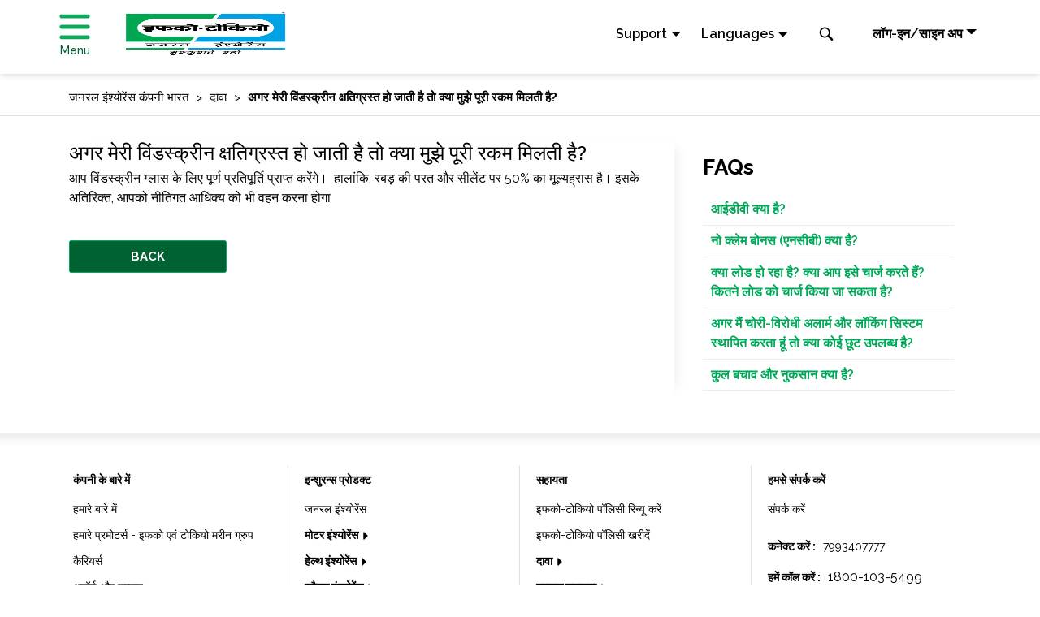

--- FILE ---
content_type: text/html; charset=UTF-8
request_url: https://www.iffcotokio.co.in/hindi/claims/do-i-get-the-full-amount-if-my-windscreen-gets-damaged
body_size: 18013
content:
<!doctype html>
<html lang="en-US">
 <head> 
  <meta charset="UTF-8"> 
  <title>अगर मेरी विंडस्क्रीन क्षतिग्रस्त हो जाती है तो क्या मुझे पूरी रकम मिलती है?</title> 
  <meta name="template" content="iffco-faq-template"> 
  <!-- /*
    Copyright 2017 Adobe Systems Incorporated

    Licensed under the Apache License, Version 2.0 (the "License");
    you may not use this file except in compliance with the License.
    You may obtain a copy of the License at

        http://www.apache.org/licenses/LICENSE-2.0
  
    Unless required by applicable law or agreed to in writing, software
    distributed under the License is distributed on an "AS IS" BASIS,
    WITHOUT WARRANTIES OR CONDITIONS OF ANY KIND, either express or implied.
    See the License for the specific language governing permissions and
    limitations under the License.
*/--> 
  <meta http-equiv="X-UA-Compatible" content="IE=edge"> 
  <meta content="width=device-width, initial-scale=1, shrink-to-fit=no" name="viewport"> 
  <!-- /*============Structured Data Markup Start=============*/--> 
  <script type="application/ld+json">
    	{
    "@type": "Organization",
    "url": "https://www.iffcotokio.co.in/",
    "name": "Iffco Tokio",
    "logo": " https://www.iffcotokio.co.in/sites/default/files/Untitled-3_0.png ",
    "sameAs": [
        "",
        "https://www.facebook.com/iffcotokio ",
        "https://www.youtube.com/channel/UCGjMuEXJXMVpSGK-9lWdfCQ?feature=mhee ",
        "https://twitter.com/iffco__tokio ",
        "https://plus.google.com/+IffcotokioCoInsurance ",
        "https://www.linkedin.com/company/iffco--tokio-general-insurance-co--ltd- "
    ],
    "contactPoint": [
        {
            "@type": "ContactPoint",
            "telephone": "+91-1800-103-5499",
            "contactType": "Customer Service",
            "ContactOption": "Customer Service"
        },
        {
            "@type": "ContactPoint",
            "telephone": "+91-124-428-5499",
            "contactType": "Customer Service",
            "ContactOption": "Info Center Number"
        }
    ]
}
    </script> 
  <script type="application/ld+json">
    	[
    {
        "@context": "http://schema.org/",
        "@type": "SiteNavigationElement",
        "name": "Motor Insurance",
        "url": "https://www.iffcotokio.co.in/motor-insurance"
    },
    {
        "@context": "http://schema.org/",
        "@type": "SiteNavigationElement",
        "name": "Health Insurance",
        "url": "https://www.iffcotokio.co.in/health-insurance"
    },
    {
        "@context": "http://schema.org/",
        "@type": "SiteNavigationElement",
        "name": "Travel Insurance",
        "url": "https://www.iffcotokio.co.in/travel-insurance"
    },
    {
        "@context": "http://schema.org/",
        "@type": "SiteNavigationElement",
        "name": "Home Insurance",
        "url": "https://www.iffcotokio.co.in/home-insurance"
    },
    {
        "@context": "http://schema.org/",
        "@type": "SiteNavigationElement",
        "name": "Other Insurance",
        "url": "https://www.iffcotokio.co.in/other-insurance"
    }
]
	</script> 
  <script type="application/ld+json">
    	{
    "@context": "https://schema.org/",
    "@type": "Product",
    "name": "अगर मेरी विंडस्क्रीन क्षतिग्रस्त हो जाती है तो क्या मुझे पूरी रकम मिलती है?",
    "image": "",
    "description": "",
    "brand": "IFFCO Tokio General Insurance",
    "sku": "Two Wheeler Insurance",
    "aggregateRating": {
        "@type": "AggregateRating",
        "ratingValue": "4.9",
        "reviewCount": "9081"
    }
}
    </script> 
  <script type="application/ld+json">
    {
    "@context": "http://schema.org",
    "@type": "FinancialProduct",
    "name": "अगर मेरी विंडस्क्रीन क्षतिग्रस्त हो जाती है तो क्या मुझे पूरी रकम मिलती है?",
    "url": "www.iffcotokio.co.in/hindi/claims/do-i-get-the-full-amount-if-my-windscreen-gets-damaged",
    "mainEntityOfPage": {
        "@type": "WebPage",
        "@id": "www.iffcotokio.co.in/hindi/claims"
    },
    "broker": {
        "@type": "Organization",
        "name": "IFFCO-Tokio",
        "url": "www.iffcotokio.co.in",
        "logo": "www.iffcotokio.co.in/content/dam/iffcotokio/iffco-images/iffco-tokio-logo-english.svg"
    },
    "description": "",
    "category": "General Insurance"
    }
    </script> 
  <!-- /*============Structured Data Markup End=============*/--> 
  <!-- /* Canonical Tags START */--> 
  <!-- /*	<link data-sly-test="" rel="canonical"
		href="" />*/--> 
  <!-- /*<sly
  data-sly-test.servername="www.iffcotokio.co.in" /> <sly
  data-sly-test.val="/hindi/claims/do-i-get-the-full-amount-if-my-windscreen-gets-damaged" />
<link rel="canonical" href="https://https://www.iffcotokio.co.in/hindi/claims/do-i-get-the-full-amount-if-my-windscreen-gets-damaged" />*/--> 
  <link rel="canonical" href="https://www.iffcotokio.co.in/hindi/claims/do-i-get-the-full-amount-if-my-windscreen-gets-damaged"> 
  <!-- /* Canonical Tags END */--> 
  <!-- /*============Meta Robot Tags Start=============*/--> 
  <!-- /*============Meta Robot Tags End=============*/--> 
  <!-- /*============OG Tags Start=============*/--> 
  <meta property="og:title" content="अगर मेरी विंडस्क्रीन क्षतिग्रस्त हो जाती है तो क्या मुझे पूरी रकम मिलती है?"> 
  <meta property="og:description"> 
  <meta property="og:url" content="/hindi/claims/do-i-get-the-full-amount-if-my-windscreen-gets-damaged"> 
  <meta property="og:image" content="/content/dam/iffcotokio/iffco-images/IFFCO-Tokio%20Logo%20English.svg"> 
  <!-- /*============OG Tags End=============*/--> 
  <!-- /*============Meta Tags Start=============*/--> 
  <!-- /*<meta name="description" content="">*/--> 
  <!-- /*============Meta Tags End=============*/--> 
  <link rel="stylesheet" href="/etc.clientlibs/iffcotokio/clientlibs/clientlib-base.min.css" type="text/css"> 
  <link href="https://fonts.googleapis.com/css?family=Raleway:400,500,600,700|Roboto+Slab&amp;display=swap" rel="stylesheet"> 
  <link rel="shortcut icon" href="/content/dam/iffcotokio/iffco-images/iffco-tokio-logo-english.svg" type="image/vnd.microsoft.icon"> 
  <!-- /* Analytics Script Start*/--> 
  <script src="//assets.adobedtm.com/3bb43dad0ed8/6bb7e0d28bea/launch-a49dc3d74f75.min.js" async></script> 
  <!-- /* Analytics Script End*/--> 
  <!-- /* Google Analytics Script Start*/--> 
  <script>(function(w,d,s,l,i){w[l]=w[l]||[];w[l].push({'gtm.start':
new Date().getTime(),event:'gtm.js'});var f=d.getElementsByTagName(s)[0],
j=d.createElement(s),dl=l!='dataLayer'?'&l='+l:'';j.async=true;j.src=
'https://www.googletagmanager.com/gtm.js?id='+i+dl;f.parentNode.insertBefore(j,f);
})(window,document,'script','dataLayer','GTM-K7D9Q9Q');</script> 
  <!-- /* Google Analytics Script End*/--> 
  <link rel="stylesheet" href="/libs/wcm/foundation/components/page/responsive.min.css" type="text/css"> 
  <link rel="stylesheet" href="/etc.clientlibs/iffcotokio/clientlibs/clientlib-faqpage.min.css" type="text/css"> 
 </head> 
 <body class="faqpage page basicpage"> 
  <noscript>
   <iframe src="https://www.googletagmanager.com/ns?id=GTM-K7D9Q9Q" height="0" width="0" style="display:none;visibility:hidden"></iframe>
  </noscript> 
  <script>
                //var urlMode = "remote";
                //var urlMode = "remote";
                var urlMode = location.href.indexOf("urlmode=remote")>0 ? 'remote' : 'local';
        	</script> 
  <div class="root responsivegrid"> 
   <div class="aem-Grid aem-Grid--12 aem-Grid--default--12 "> 
    <div class="header aem-GridColumn aem-GridColumn--default--12"> 
     <header class="fixed-top page-header" id="header"> 
      <nav class="navbar navbar-expand-md navbar-light bg-lightn top-navbar"> 
       <div class="container-fluid justify-content-around align-items-center pt-3 py-md-0"> <a class="navbar-brand menu_btn mr-5" href="#"> 
         <!--<svg class="icon hamburger">
                <use href="/content/dam/iffcotokio/iffco-images/sprite-sheet.svg#hamburger"></use>
            </svg>--> <img class="lozad hamburger" src="/content/dam/iffcotokio/iffco-images/fluid-loader.svg" data-src="/content/dam/iffcotokio/iffco-images/green-hamburger.svg" alt="navigation"> <p>Menu</p> </a> <a class="logo d-flex align-items-center" href="/hindi"> <img width="118px" height="66px" alt="IFFCO-Tokio General Insurance Logo" class="lozad mt-0" src="/content/dam/iffcotokio/iffco-images/fluid-loader.svg" data-src="/content/dam/iffcotokio/iffco-images/iffco-tokio-logo-hindi-v2.png"></a> <a class="d-block d-md-none" data-toggle="dropdown" href="#" id="mlanguage" aria-label="language" role="button"> 
         <svg class="icon language"> <use xlink:href="/content/dam/iffcotokio/iffco-images/sprite-sheet.svg#language"></use> 
         </svg> 
         <svg class="icon caret-down"> <use xlink:href="/content/dam/iffcotokio/iffco-images/sprite-sheet.svg#caret-down"></use> 
         </svg> </a> 
        <div aria-labelledby="mlanguage" class="dropdown-menu language-list"> <a class="dropdown-item " href="/"> 
          <svg class="icon tick"> <use xlink:href="/content/dam/iffcotokio/iffco-images/sprite-sheet.svg#tick"> 
           </use> 
          </svg> English </a> <a class="dropdown-item " href="/hindi"> 
          <svg class="icon tick"> <use xlink:href="/content/dam/iffcotokio/iffco-images/sprite-sheet.svg#tick"> 
           </use> 
          </svg> Hindi </a> <a class="dropdown-item " href="/marathi"> 
          <svg class="icon tick"> <use xlink:href="/content/dam/iffcotokio/iffco-images/sprite-sheet.svg#tick"> 
           </use> 
          </svg> Marathi </a> <a class="dropdown-item " href="/gujarati"> 
          <svg class="icon tick"> <use xlink:href="/content/dam/iffcotokio/iffco-images/sprite-sheet.svg#tick"> 
           </use> 
          </svg> Gujarati </a> <a class="dropdown-item " href="/punjabi"> 
          <svg class="icon tick"> <use xlink:href="/content/dam/iffcotokio/iffco-images/sprite-sheet.svg#tick"> 
           </use> 
          </svg> Punjabi </a> <a class="dropdown-item " href="/malayalam"> 
          <svg class="icon tick"> <use xlink:href="/content/dam/iffcotokio/iffco-images/sprite-sheet.svg#tick"> 
           </use> 
          </svg> Malayalam </a> <a class="dropdown-item " href="/tamil"> 
          <svg class="icon tick"> <use xlink:href="/content/dam/iffcotokio/iffco-images/sprite-sheet.svg#tick"> 
           </use> 
          </svg> Tamil </a> <a class="dropdown-item " href="/bengali"> 
          <svg class="icon tick"> <use xlink:href="/content/dam/iffcotokio/iffco-images/sprite-sheet.svg#tick"> 
           </use> 
          </svg> Bengali </a> <a class="dropdown-item " href="/kannada"> 
          <svg class="icon tick"> <use xlink:href="/content/dam/iffcotokio/iffco-images/sprite-sheet.svg#tick"> 
           </use> 
          </svg> Kannada </a> <a class="dropdown-item " href="/assamese"> 
          <svg class="icon tick"> <use xlink:href="/content/dam/iffcotokio/iffco-images/sprite-sheet.svg#tick"> 
           </use> 
          </svg> Assamese </a> <a class="dropdown-item " href="/telugu"> 
          <svg class="icon tick"> <use xlink:href="/content/dam/iffcotokio/iffco-images/sprite-sheet.svg#tick"> 
           </use> 
          </svg> Telugu </a> <a class="dropdown-item " href="/oriya"> 
          <svg class="icon tick"> <use xlink:href="/content/dam/iffcotokio/iffco-images/sprite-sheet.svg#tick"> 
           </use> 
          </svg> Oriya </a> 
        </div> 
        <div class="navbar-collapse position-relative mt-3 mt-md-0 mr-0 mr-md-5" id="navbarCollapse"> 
         <ul class="navbar-nav"> 
          <!-- <li class="nav-item phone">
                        <a class="nav-link" href="#"><svg class="icon call">
                                <use xlink:href="/content/dam/iffcotokio/iffco-images/sprite-sheet.svg#call"></use>
                            </svg> १८००-१०३-५४९९<span class="time"> (8.00 AM to 10.00 PM)</span></a>
                    </li> --> 
          <!-- suppoert --> 
          <li class=" support nav-item pr-4"> <a class="nav-link dropdown-toggle" data-toggle="dropdown" href="#" id="support" role="button">Support</a> 
           <div aria-labelledby="support" class="support-dropdown-menu dropdown-menu support-item-list"> <a class="nav-link" href="/contact-us/customer-services/service-page/service-requests"> 
             <svg class="icon call"> <use xlink:href="/content/dam/iffcotokio/iffco-images/sprite-sheet.svg#policy-copy"> 
              </use> 
             </svg>पॉलिसी कॉपी</a> <a class="nav-link" href="/contact-us/customer-services/service-page/service-requests"> 
             <svg class="icon call"> <use xlink:href="/content/dam/iffcotokio/iffco-images/sprite-sheet.svg#service-req"> 
              </use> 
             </svg>सेवा अनुरोध</a> <a class="nav-link" href="/contact-us"> 
             <svg class="icon call"> <use xlink:href="/content/dam/iffcotokio/iffco-images/sprite-sheet.svg#locators"> 
              </use> 
             </svg>लोकेटर</a> <a class="nav-link" href="/claims"> 
             <svg class="icon call"> <use xlink:href="/content/dam/iffcotokio/iffco-images/sprite-sheet.svg#pdf"> 
              </use> 
             </svg>दावा</a> <a class="nav-link" href="/claims/register-a-claim"> 
             <svg class="icon call"> <use xlink:href="/content/dam/iffcotokio/iffco-images/sprite-sheet.svg#pdf"> 
              </use> 
             </svg>दावा पंजीकरण करें</a> <a class="nav-link" href="/claims/claim-status"> 
             <svg class="icon call"> <use xlink:href="/content/dam/iffcotokio/iffco-images/sprite-sheet.svg#pdf"> 
              </use> 
             </svg>दावा स्थिति</a> <a class="nav-link" href="tel:1800-103-5499"> 
             <svg class="icon call"> <use xlink:href="/content/dam/iffcotokio/iffco-images/sprite-sheet.svg#call"> 
              </use> 
             </svg> Toll free: १८००-१०३-५४९९</a> <a class="nav-link" href="mailto:support@iffcotokio.co.in"> 
             <svg class="icon call"> <use xlink:href="/content/dam/iffcotokio/iffco-images/sprite-sheet.svg#mail"> 
              </use> 
             </svg>Email: support@iffcotokio.co.in</a> <a class="nav-link" href="https://api.whatsapp.com/send?l=en&amp;text=Hi&amp;phone=917993407777"> <img style="width:19px;" class="lozad" src="/content/dam/iffcotokio/iffco-images/whatsapp.svg" data-src="/content/dam/iffcotokio/iffco-images/whatsapp.svg" alt="whatsapp" data-loaded="true"> Say Hi to IRA: 7993407777</a> 
            <!-- /* <a class="nav-link" href="#"><svg class="icon call">
                                    <use xlink:href="/content/dam/iffcotokio/iffco-images/sprite-sheet.svg#call"></use>
                                </svg>Toll free: १८००-१०३-५४९९<span class="time"> (8.00 AM to 10.00 PM)</span></a>

                            <a class="nav-link" href="tel:7993407777">
                                <img style="width:19px;" class="lozad"
                                    src="/content/dam/iffcotokio/iffco-images/whatsapp.svg"
                                    data-src="/content/dam/iffcotokio/iffco-images/whatsapp.svg" alt="whatsapp icon"
                                    data-loaded="true">
                                <span>Say Hi to IRA: 7993407777</a> */--> 
           </div> </li> 
          <!-- end support --> 
          <li class="nav-item dropdown pr-5 mr-5"> <a class="nav-link dropdown-toggle" data-toggle="dropdown" href="#" id="language" role="button">Languages</a> 
           <div aria-labelledby="language" class="dropdown-menu language-list"> <a class="dropdown-item page-language" href="/"> 
             <svg class="icon tick"> <use xlink:href="/content/dam/iffcotokio/iffco-images/sprite-sheet.svg#tick"> 
              </use> 
             </svg> English </a> <a class="dropdown-item page-language" href="/hindi"> 
             <svg class="icon tick"> <use xlink:href="/content/dam/iffcotokio/iffco-images/sprite-sheet.svg#tick"> 
              </use> 
             </svg> Hindi </a> <a class="dropdown-item page-language" href="/marathi"> 
             <svg class="icon tick"> <use xlink:href="/content/dam/iffcotokio/iffco-images/sprite-sheet.svg#tick"> 
              </use> 
             </svg> Marathi </a> <a class="dropdown-item page-language" href="/gujarati"> 
             <svg class="icon tick"> <use xlink:href="/content/dam/iffcotokio/iffco-images/sprite-sheet.svg#tick"> 
              </use> 
             </svg> Gujarati </a> <a class="dropdown-item page-language" href="/punjabi"> 
             <svg class="icon tick"> <use xlink:href="/content/dam/iffcotokio/iffco-images/sprite-sheet.svg#tick"> 
              </use> 
             </svg> Punjabi </a> <a class="dropdown-item page-language" href="/malayalam"> 
             <svg class="icon tick"> <use xlink:href="/content/dam/iffcotokio/iffco-images/sprite-sheet.svg#tick"> 
              </use> 
             </svg> Malayalam </a> <a class="dropdown-item page-language" href="/tamil"> 
             <svg class="icon tick"> <use xlink:href="/content/dam/iffcotokio/iffco-images/sprite-sheet.svg#tick"> 
              </use> 
             </svg> Tamil </a> <a class="dropdown-item page-language" href="/bengali"> 
             <svg class="icon tick"> <use xlink:href="/content/dam/iffcotokio/iffco-images/sprite-sheet.svg#tick"> 
              </use> 
             </svg> Bengali </a> <a class="dropdown-item page-language" href="/kannada"> 
             <svg class="icon tick"> <use xlink:href="/content/dam/iffcotokio/iffco-images/sprite-sheet.svg#tick"> 
              </use> 
             </svg> Kannada </a> <a class="dropdown-item page-language" href="/assamese"> 
             <svg class="icon tick"> <use xlink:href="/content/dam/iffcotokio/iffco-images/sprite-sheet.svg#tick"> 
              </use> 
             </svg> Assamese </a> <a class="dropdown-item page-language" href="/telugu"> 
             <svg class="icon tick"> <use xlink:href="/content/dam/iffcotokio/iffco-images/sprite-sheet.svg#tick"> 
              </use> 
             </svg> Telugu </a> <a class="dropdown-item page-language" href="/oriya"> 
             <svg class="icon tick"> <use xlink:href="/content/dam/iffcotokio/iffco-images/sprite-sheet.svg#tick"> 
              </use> 
             </svg> Oriya </a> 
           </div> </li> 
          <li class="nav-item position-relative"> 
           <div class="dropdown mlogin"> <a class="d-block d-md-none " aria-label="logindropdown" role="button" id="logindropdown" aria-haspopup="true" aria-expanded="false" data-toggle="dropdown">
             <svg class="icon profile"> <use xlink:href="/content/dam/iffcotokio/iffco-images/sprite-sheet.svg#profile"> 
              </use> 
             </svg></a> 
            <div class="dropdown-menu mlogin-dropdown" aria-labelledby="mlogindropdown"> <a class="dropdown-item login-option" href="/portal/login?zQ=ZFhObGNsUjVjR1U5VlZORlVnPT0=">Customer Login</a> <a class="dropdown-item login-option" href="/portal/login?zQ=ZFhObGNsUjVjR1U5UVVkRlRsUT0=">Agent Login</a> <a class="dropdown-item login-option" href="/portal/login?zQ=ZFhObGNsUjVjR1U5UTA5U1VFOVNRVlJG">Corporate Login</a> <a class="dropdown-item login-option" href="/portal/login?zQ=ZFhObGNsUjVjR1U5UkVWQlRFVlM=">Dealer Login</a> <a class="dropdown-item login-option" href="/portal/login?zQ=ZFhObGNsUjVjR1U5UmtGRFNVeEpWRms9">Facility/Workshop Login</a> <a class="dropdown-item login-option" href="/portal/login?zQ=ZFhObGNsUjVjR1U5VTBGTlUxVk9Sdz09">Samsung Login</a> 
            </div> 
           </div> </li> 
         </ul> 
         <form autocomplete="off" class="searchbar" method="post" action="/content/iffcotokio/search.json"> 
          <input type="hidden" name="resultsOffset" value="0"> 
          <input aria-label="Search" name="searchTerm" class="search_input" placeholder="Enter your Keyword for Search" type="search"> 
          <ul class="dropdown-page-links"> 
          </ul> <button type="button"> 
           <!--<svg class="icon search_icon">
            <use xlink:href="/content/dam/iffcotokio/iffco-images/sprite-sheet.svg#search"></use>
        </svg>--> <img class="lozad icon search_icon" src="/content/dam/iffcotokio/iffco-images/fluid-loader.svg" data-src="/content/dam/iffcotokio/iffco-images/search.svg" alt="search"> </button> 
         </form> 
        </div> 
        <!-- /* login dropdown  */--> 
        <div class="btn dropdown login"> <a href="#" class=" dropdown-toggle" aria-label="logindropdown" role="button" id="logindropdown" aria-haspopup="true" aria-expanded="false" data-toggle="dropdown"> लॉग-इन/साइन अप</a> 
         <div class="dropdown-menu login-dropdown" aria-labelledby="logindropdown"> <a class="dropdown-item login-option" href="/portal/login?zQ=ZFhObGNsUjVjR1U5VlZORlVnPT0=">Customer Login</a> <a class="dropdown-item login-option" href="/portal/login?zQ=ZFhObGNsUjVjR1U5UVVkRlRsUT0=">Agent Login</a> <a class="dropdown-item login-option" href="/portal/login?zQ=ZFhObGNsUjVjR1U5UTA5U1VFOVNRVlJG">Corporate Login</a> <a class="dropdown-item login-option" href="/portal/login?zQ=ZFhObGNsUjVjR1U5UkVWQlRFVlM=">Dealer Login</a> <a class="dropdown-item login-option" href="/portal/login?zQ=ZFhObGNsUjVjR1U5UmtGRFNVeEpWRms9">Facility/Workshop Login</a> <a class="dropdown-item login-option" href="/portal/login?zQ=ZFhObGNsUjVjR1U5VTBGTlUxVk9Sdz09">Samsung Login</a> 
         </div> 
        </div> <a href="#" id="get_quote" class="btn btn-primary d-none ml-3"> </a> 
       </div> 
      </nav> 
     </header> 
     <div class="left-navigation"> 
      <div class="navbar"> <span class="navbar-brand logo"> <a href="/hindi"> <img alt="Iffco Tokio Logo English" width="118px" height="66px" class="lozad" src="/content/dam/iffcotokio/iffco-images/fluid-loader.svg" data-src="/content/dam/iffcotokio/iffco-images/iffco-tokio-logo-hindi-v2.png"> </a> <span class="close_btn">
         <svg class="icon"> <use xlink:href="/content/dam/iffcotokio/iffco-images/sprite-sheet.svg#close"></use> 
         </svg></span> </span> 
       <div class="clearfix"></div> 
       <ul class="nav navbar-nav"> 
        <li class="nav-item dropdown"> <a class="nav-link dropdown-toggle wrap color-highlit" href="/hindi/motor-insurance" role="button" aria-haspopup="true" aria-expanded="true"> 
          <svg class="icon car"> <use xlink:href="/content/dam/iffcotokio/iffco-images/sprite-sheet.svg#car"> 
           </use> 
          </svg> मोटर इंश्योरेंस 
          <!-- मोटर बीमा--> </a> 
         <div class="down-arrow"> 
          <!-- <img class="drop-down-img"
                                            src="/content/dam/iffcotokio/iffco-images/down-arrow.svg"
                                            alt="drop-down-arrow" /> --> 
         </div> 
         <div class="dropdown-menu"> 
          <!-- data-sly-test.abc="कार बीमा" --> <a class="dropdown-item wrap" href="/hindi/motor-insurance/car-insurance"> 
           <!-- कार बीमा --> कार इंश्योरेंस </a> 
          <!-- data-sly-test.abc="दोपहिया बीमा" --> <a class="dropdown-item wrap" href="/hindi/motor-insurance/two-wheeler-insurance"> 
           <!-- दोपहिया बीमा --> बाइक इंश्योरेंस </a> 
          <!-- data-sly-test.abc="वाणिज्यिक वाहन बीमा" --> <a class="dropdown-item wrap" href="/hindi/motor-insurance/commercial-vehicle-insurance"> 
           <!-- वाणिज्यिक वाहन बीमा --> कमर्शियल व्हीकल इंश्योरेंस </a> 
          <!-- data-sly-test.abc="Taxi/Cab Insurance" --> 
          <!-- data-sly-test.abc="Third Party Insurance" --> <a class="dropdown-item wrap" href="/hindi/motor-insurance/third-party-insurance"> 
           <!-- Third Party Insurance --> थर्ड-पार्टी इंश्योरेंस </a> 
          <!-- data-sly-test.abc="Tractor Insurance" --> <a class="dropdown-item wrap" href="/hindi/micro-rural-insurance/tractor-insurance"> 
           <!-- Tractor Insurance --> ट्रैक्टर इंश्योरेंस </a> 
         </div> </li> 
        <li class="nav-item dropdown"> <a class="nav-link dropdown-toggle wrap color-highlit" href="/hindi/health-insurance" role="button" aria-haspopup="true" aria-expanded="true"> 
          <svg class="icon health"> <use xlink:href="/content/dam/iffcotokio/iffco-images/sprite-sheet.svg#health"> 
           </use> 
          </svg> हेल्थ इंश्योरेंस 
          <!-- स्वास्थ्य बीमा--> </a> 
         <div class="down-arrow"> 
          <!-- <img class="drop-down-img"
                                            src="/content/dam/iffcotokio/iffco-images/down-arrow.svg"
                                            alt="drop-down-arrow" /> --> 
         </div> 
         <div class="dropdown-menu"> 
          <!-- data-sly-test.abc="Family Health Insurance" --> <a class="dropdown-item wrap" href="/hindi/health-insurance/family-health-insurance"> 
           <!-- Family Health Insurance --> फैमिली हेल्थ इंश्योरेंस </a> 
          <!-- data-sly-test.abc="Individual Health Insurance" --> <a class="dropdown-item wrap" href="/hindi/health-insurance/individual-health-insurance"> 
           <!-- Individual Health Insurance --> इंडिविजुअल हेल्थ इंश्योरेंस </a> 
          <!-- data-sly-test.abc="Essential Health Protector" --> <a class="dropdown-item wrap" href="/hindi/health-insurance/essential-health-insurance"> 
           <!-- Essential Health Protector --> एसेंशियल हेल्थ इंश्योरेंस </a> 
          <!-- data-sly-test.abc="1 Crore Health insurance" --> 
          <!-- data-sly-test.abc="Top-Up Policy" --> 
          <!-- data-sly-test.abc="Personal Accident (PA)" --> <a class="dropdown-item wrap" href="/hindi/health-insurance/individual-personal-accident-policy"> 
           <!-- Personal Accident (PA) --> पर्सनल एक्सीडेंट(PA) </a> 
          <!-- data-sly-test.abc="Personal Accident Grand" --> <a class="dropdown-item wrap" href="/hindi/health-insurance/individual-personal-accident-grand"> 
           <!-- Personal Accident Grand --> पर्सनल एक्सीडेंट ग्रैंड </a> 
          <!-- data-sly-test.abc="Accidental Hospitalization" --> <a class="dropdown-item wrap" href="/hindi/health-insurance/accidental-hospitalization"> 
           <!-- Accidental Hospitalization --> एक्सीडेंटल हॉस्पिटलाइज़ेशन </a> 
          <!-- data-sly-test.abc="Critical Illness Policy" --> 
         </div> </li> 
        <li class="nav-item dropdown"> <a class="nav-link dropdown-toggle wrap color-highlit" href="/hindi/business-products" role="button" aria-haspopup="true" aria-expanded="true"> 
          <svg class="icon personal-ins"> <use xlink:href="/content/dam/iffcotokio/iffco-images/sprite-sheet.svg#personal-ins"> 
           </use> 
          </svg> बिज़नेस इंश्योरेंस 
          <!-- व्यवसाय बीमा--> </a> 
         <div class="down-arrow"> 
          <!-- <img class="drop-down-img"
                                            src="/content/dam/iffcotokio/iffco-images/down-arrow.svg"
                                            alt="drop-down-arrow" /> --> 
         </div> 
         <div class="dropdown-menu"> 
          <!-- data-sly-test.abc="कामगार की क्षतिपूर्ति" --> <a class="dropdown-item wrap" href="/hindi/business-products/workmens-compensation"> 
           <!-- कामगार की क्षतिपूर्ति --> वर्कमेन कंपनसेशन </a> 
          <!-- data-sly-test.abc="Marine Cargo insurance" --> <a class="dropdown-item wrap" href="/hindi/business-products/marine-insurance/marine-cargo-insurance"> 
           <!-- Marine Cargo insurance --> मरीन इंश्योरेंस </a> 
          <!-- data-sly-test.abc=" Individual D &amp; O Insurance" --> <a class="dropdown-item wrap" href="/hindi/business-products/liability-insurance/directors-officers-liability-insurance"> 
           <!--  Individual D &amp; O Insurance --> इंडिविजुअल डी एंड ओ इंश्योरेंस </a> 
          <!-- data-sly-test.abc="Shop &amp; Trade Insurance" --> <a class="dropdown-item wrap" href="/hindi/trade-insurance"> 
           <!-- Shop &amp; Trade Insurance --> ट्रेड इंश्योरेंस </a> 
         </div> </li> 
        <li class="nav-item dropdown"> <a class="nav-link dropdown-toggle wrap color-highlit" href="/hindi/other-insurance" role="button" aria-haspopup="true" aria-expanded="true"> 
          <svg class="icon home"> <use xlink:href="/content/dam/iffcotokio/iffco-images/sprite-sheet.svg#home"> 
           </use> 
          </svg> अन्य सभी इंश्योरेंस 
          <!-- अन्य बीमा--> </a> 
         <div class="down-arrow"> 
          <!-- <img class="drop-down-img"
                                            src="/content/dam/iffcotokio/iffco-images/down-arrow.svg"
                                            alt="drop-down-arrow" /> --> 
         </div> 
         <div class="dropdown-menu"> 
          <!-- data-sly-test.abc="यात्रा बीमा" --> <a class="dropdown-item wrap" href="/hindi/travel-insurance"> 
           <!-- यात्रा बीमा --> ट्रेवल इंश्योरेंस </a> 
          <!-- data-sly-test.abc="Home Insurance " --> <a class="dropdown-item wrap" href="/hindi/home-insurance"> 
           <!-- Home Insurance  --> होम इंश्योरेंस </a> 
          <!-- data-sly-test.abc="माइक्रो और ग्रामीण बीमा" --> <a class="dropdown-item wrap" href="/hindi/micro-rural-insurance"> 
           <!-- माइक्रो और ग्रामीण बीमा --> माइक्रो और ग्रामीण इंश्योरेंस </a> 
         </div> </li> 
        <li> <a href="/hindi/renew-policy"> 
          <svg class="icon renewal"> <use xlink:href="/content/dam/iffcotokio/iffco-images/sprite-sheet.svg#renewal"> 
           </use> 
          </svg> रिन्यूअल 
          <!-- नवीकरण --> </a> </li> 
        <li> <a href="/hindi/claims"> 
          <svg class="icon claim"> <use xlink:href="/content/dam/iffcotokio/iffco-images/sprite-sheet.svg#claim"> 
           </use> 
          </svg> क्लेम 
          <!-- दावा --> </a> </li> 
        <li> <a href="/hindi/contact-us/customer-services"> 
          <svg class="icon support"> <use xlink:href="/content/dam/iffcotokio/iffco-images/sprite-sheet.svg#support"> 
           </use> 
          </svg> ग्राहक सेवाएं 
          <!-- सहायता --> </a> </li> 
       </ul> 
       <div class="app-links text-center"> 
        <h5 class="text-uppercase"> हमारी एप्प डाउनलोड करें: 
         <!----> </h5> 
        <ul class="list-inline app-store-list mt-3 mb-0 text-center"> 
         <li class="list-inline-item"><a target="_blank" href="https://apps.apple.com/in/app/iffco-tokio-customer/id1346469176?ls=1"> <img src="/content/dam/iffcotokio/iffco-images/fluid-loader.svg" class="lozad" data-src="/content/dam/iffcotokio/iffco-images/app-store_logo.svg" alt="apple_store" data-analytics-ios="hamburger"></a> </li> 
         <li class="list-inline-item"><a target="_blank" href="https://play.google.com/store/apps/details?id=com.iffcotokio.CustomerApp"> <img src="/content/dam/iffcotokio/iffco-images/fluid-loader.svg" class="lozad" data-src="/content/dam/iffcotokio/iffco-images/g-play_logo.svg" alt="google_store" data-analytics-android="hamburger"></a> </li> 
        </ul> 
       </div> 
      </div> 
     </div> 
    </div> 
   </div>
  </div> 
  <div class="columngrid aem-GridColumn aem-GridColumn--default--12">
   <div class="main-container"> 
    <!-- ======= breadcrumb  ==========--> 
    <!-- ======= breadcrumb  ==========--> 
    <div> 
     <div class="border-bottom d-none d-md-block"> 
      <div class="container-fluid"> 
       <ul class="breadcrumb pt-4 pb-3" itemscope itemtype="http://schema.org/BreadcrumbList"> 
        <li itemprop="itemListElement" itemscope itemtype="http://schema.org/ListItem"> <a itemprop="item" href="/hindi"> <span itemprop="name">जनरल इंश्योरेंस कंपनी भारत</span> </a> 
         <meta itemprop="position" content="1"> </li> 
        <li itemprop="itemListElement" itemscope itemtype="http://schema.org/ListItem"> <a itemprop="item" href="/hindi/claims"> <span itemprop="name">दावा</span> </a> 
         <meta itemprop="position" content="2"> </li> 
        <li itemprop="itemListElement" itemscope itemtype="http://schema.org/ListItem" class="active"> <a itemprop="item" href="/hindi/claims/do-i-get-the-full-amount-if-my-windscreen-gets-damaged"> <span itemprop="name">अगर मेरी विंडस्क्रीन क्षतिग्रस्त हो जाती है तो क्या मुझे पूरी रकम मिलती है?</span> </a> 
         <meta itemprop="position" content="3"> </li> 
       </ul> 
      </div> 
     </div> 
    </div> 
    <!-- ======= breadcrumb  ==========--> 
    <!-- ======= breadcrumb  ==========--> 
    <div class="container-fluid mt-4 mb-0 my-md-5 "> 
     <div class="row"> 
      <!-- ========== Left container for BOD ========== --> 
      <div class="col-12 col-md-8 right-shadow"> 
       <div class="aem-Grid aem-Grid--12 aem-Grid--default--12 "> 
        <div class="title aem-GridColumn aem-GridColumn--default--12"> 
         <div class="cmp-title"> 
          <h1 class="cmp-title__text">अगर मेरी विंडस्क्रीन क्षतिग्रस्त हो जाती है तो क्या मुझे पूरी रकम मिलती है?</h1> 
         </div> 
        </div> 
        <div class="page-description aem-GridColumn aem-GridColumn--default--12">
         <div> 
          <p>आप विंडस्क्रीन ग्लास के लिए पूर्ण प्रतिपूर्ति प्राप्त करेंगे।&nbsp; हालांकि, रबड़ की परत और सीलेंट पर 50% का मूल्यह्रास है। इसके अतिरिक्त, आपको नीतिगत आधिक्य को भी वहन करना होगा</p> 
         </div>
        </div> 
        <div class="responsivegrid aem-GridColumn aem-GridColumn--default--12"> 
         <div class="aem-Grid aem-Grid--12 aem-Grid--default--12 "> 
         </div> 
        </div> 
        <div class="backbutton aem-GridColumn aem-GridColumn--default--12">
         <a class="btn btn-primary btn-large mt-5" style="color: #fff;cursor: pointer; display:none" onclick="goBack()">BACK</a>
        </div> 
       </div> 
      </div> 
      <!-- ========== Left container for BOD ========== --> 
      <!-- ========== Right container for BOD ========== --> 
      <div class="col-12 col-md-4"> 
       <div class="aem-Grid aem-Grid--12 aem-Grid--default--12 "> 
        <div class="randomfaq aem-GridColumn aem-GridColumn--default--12">
         <script>
    var currentPageUrl = "\/content\/iffcotokio\/hindi\/claims\/do\u002Di\u002Dget\u002Dthe\u002Dfull\u002Damount\u002Dif\u002Dmy\u002Dwindscreen\u002Dgets\u002Ddamaged";
</script> 
         <div class="aside-wrapper mx-n4 mx-md-0"> 
          <h2 class="title">FAQs</h2> 
          <ul class="list-type3"> 
           <li class=""> <a href="/hindi/claims/what-is-idv"> आईडीवी क्या है? </a> </li> 
           <li class=""> <a href="/hindi/claims/what-is-no-claim-bonus-ncb"> नो क्लेम बोनस (एनसीबी) क्या है? </a> </li> 
           <li class=""> <a href="/hindi/claims/what-is-loading-do-you-charge-it-how-many-loads-can-be-charged"> क्या लोड हो रहा है? क्या आप इसे चार्ज करते हैं? कितने लोड को चार्ज किया जा सकता है? </a> </li> 
           <li class=""> <a href="/hindi/claims/are-there-any-discounts-available-if-i-install-an-anti-theft-alarm-and-locking-system"> अगर मैं चोरी-विरोधी अलार्म और लॉकिंग सिस्टम स्थापित करता हूं तो क्या कोई छूट उपलब्ध है? </a> </li> 
           <li class=""> <a href="/hindi/claims/what-is-total-rescue-and-loss"> कुल बचाव और नुकसान क्या है? </a> </li> 
          </ul> 
         </div>
        </div> 
       </div> 
      </div> 
      <!-- ========== Right container for BOD ========== --> 
     </div> 
    </div> 
   </div>
  </div> 
  <div class="responsivegrid aem-GridColumn aem-GridColumn--default--12"> 
   <div class="aem-Grid aem-Grid--12 aem-Grid--default--12 "> 
   </div> 
  </div> 
  <div class="footer aem-GridColumn aem-GridColumn--default--12">
   <!-- 6 in ROW  --> 
   <!-- <sly data-sly-resource="popularsearches">
</sly> --> 
   <!-- Bima Bharosa Floating Button starts here  --> 
   <!-- Bima Bharosa Floating Button ends here  --> 
   <!-- Download App Banner starts here --> 
   <!-- <sly data-sly-test=true>
  <div data-sly-test="true" class="downloadApp-Banner-div">
    <picture>
      <source class="lozad" media="(max-width: 567px)"
        data-srcset="/content/dam/iffcotokio/iffco-images/download-app-now-banner-mob.jpg"
        data-alt="download-app-banner" />
      <source class="lozad" media="(min-width: 768px)"
        data-srcset="/content/dam/iffcotokio/iffco-images/download-app-now-banner.png" data-alt="download-app-banner" />
      <img src="/content/dam/iffcotokio/iffco-images/fluid-loader.svg" alt="" style="width: 100%; height: 335px" />
    </picture>
  </div>
</sly> --> 
   <!-- Download App Banner ends here --> 
   <footer id="footer" class="pt-0 pt-md-5"> 
    <!-- Footer Links --> 
    <div class="container-fluid mt-3"> 
     <!-- Grid row --> 
     <div class="row"> 
      <!--COMPANY Grid column --> 
      <div class="col-md-3 border-right border-xs-0"> 
       <h5 class="text-uppercase px-5 px-md-2 pt-md-3" data-toggle="collapse" data-target="#list1" aria-expanded="false" aria-controls="list1"> कंपनी के बारे में
        <svg class="icon caret-right d-block d-md-none"> <use xlink:href="/content/dam/iffcotokio/iffco-images/sprite-sheet.svg#caret-right"></use> 
        </svg> </h5> 
       <ul class="footer-list px-5 px-md-2 list-unstyled collapse dont-collapse-sm" id="list1"> 
        <li> <a href="/hindi/about-us"> हमारे बारे में 
          <!-- हमारे बारे में --> </a> </li> 
        <li> <a href="/hindi/about-us/our-company/promoters"> हमारे प्रमोटर्स - इफको एवं टोकियो मरीन ग्रुप 
          <!-- हमारे प्रमोटर्स - इफको एवं टोकियो मरीन ग्रुप --> </a> </li> 
        <li> <a href="/hindi/about-us/careers"> कैरियर्स 
          <!-- कैरियर्स --> </a> </li> 
        <li> <a href="/hindi/about-us/our-company/awards-recognition"> अवॉर्ड और सम्मान 
          <!-- पुरस्कार --> </a> </li> 
        <li> <a href="/hindi/about-us/csr"> सीएसआर 
          <!-- सीएसआर --> </a> </li> 
        <li> <a href="/hindi/agents"> एजेंट 
          <!-- Agents / Distribution Channels --> </a> </li> 
        <li> <a href="/hindi/about-us/media-center"> मीडिया केंद्र 
          <!-- मीडिया केंद्र --> </a> </li> 
       </ul> 
      </div> 
      <!-- Grid column --> 
      <hr class="clearfix w-100 d-md-none"> 
      <!--PRODUCTS and RESOURCES Grid column --> 
      <div class="col-md-3 border-right border-xs-0"> 
       <!-- PRODUCTS and RESOURCES  --> 
       <h5 class="text-uppercase px-5 px-md-2 pt-md-3" data-toggle="collapse" data-target="#list2" aria-expanded="false" aria-controls="list2"> इन्शुरन्स प्रोडक्ट
        <svg class="icon caret-right d-block d-md-none"> <use xlink:href="/content/dam/iffcotokio/iffco-images/sprite-sheet.svg#caret-right"></use> 
        </svg> </h5> 
       <ul class="footer-list px-5 px-md-2 list-unstyled collapse dont-collapse-sm" id="list2"> 
        <li> <a href="/hindi/general-insurance"> जनरल इंश्योरेंस 
          <!-- सामान्य बीमा --> </a> </li> 
        <li> <a class="dropdown" href="/hindi/motor-insurance"> मोटर इंश्योरेंस 
          <!-- मोटर बीमा --> </a> 
         <svg class="icon caret-right"> <use xlink:href="/content/dam/iffcotokio/iffco-images/sprite-sheet.svg#caret-right"> 
          </use> 
         </svg> 
         <ul class="px-md-4 pt-md-2 py-2 list-unstyled collapse dont-collapse-sm" style="display:none"> 
          <li> <a href="/hindi/motor-insurance/car-insurance"> कार इंश्योरेंस 
            <!-- कार बीमा --> </a> </li> 
          <li> <a href="/hindi/motor-insurance/two-wheeler-insurance"> बाइक इन्शुरन्स 
            <!-- दोपहिया बीमा --> </a> </li> 
          <li> <a href="/hindi/motor-insurance/commercial-vehicle-insurance"> कमर्शियल व्हीकल इन्शुरन्स 
            <!-- वाणिज्यिक वाहन बीमा --> </a> </li> 
         </ul> </li> 
        <li> <a class="dropdown" href="/hindi/health-insurance"> हेल्थ इंश्योरेंस 
          <!-- स्वास्थ्य बीमा --> </a> 
         <svg class="icon caret-right"> <use xlink:href="/content/dam/iffcotokio/iffco-images/sprite-sheet.svg#caret-right"> 
          </use> 
         </svg> 
         <ul class="px-md-4 pt-md-2 py-2 list-unstyled collapse dont-collapse-sm" style="display:none"> 
          <li> <a href="/hindi/health-insurance/family-health-insurance"> फैमिली हेल्थ इन्शुरन्स 
            <!-- Family Floater Health Insurance --> </a> </li> 
          <li> <a href="/hindi/health-insurance/individual-health-insurance"> इंडिविजुअल हेल्थ इंश्योरेंस 
            <!-- Individual Health Insurance --> </a> </li> 
          <li> <a href="/hindi/health-insurance/health-protector-plus-policy"> टॉप-अप हेल्‍थ इंश्योरेंस 
            <!-- Super Top-Up Health Insurance --> </a> </li> 
          <li> <a href="/hindi/health-insurance/individual-personal-accident-policy"> पर्सनल एक्सीडेंट इंश्योरेंस 
            <!-- Personal Accident Policy --> </a> </li> 
         </ul> </li> 
        <li> <a class="dropdown" href="/hindi/travel-insurance"> ट्रैवल इंश्योरेंस 
          <!-- यात्रा बीमा --> </a> 
         <svg class="icon caret-right"> <use xlink:href="/content/dam/iffcotokio/iffco-images/sprite-sheet.svg#caret-right"> 
          </use> 
         </svg> 
         <ul class="px-md-4 pt-md-2 py-2 list-unstyled collapse dont-collapse-sm" style="display:none"> 
          <li> <a href="/hindi/travel-insurance/international-travel-insurance"> इंटरनेशनल ट्रैवल इंश्योरेंस 
            <!-- यात्रा बीमा पॉलिसी --> </a> </li> 
         </ul> </li> 
        <li> <a class="dropdown" href="/hindi/home-insurance"> होम इंश्योरेंस 
          <!-- गृह बीमा --> </a> 
         <svg class="icon caret-right"> <use xlink:href="/content/dam/iffcotokio/iffco-images/sprite-sheet.svg#caret-right"> 
          </use> 
         </svg> 
         <ul class="px-md-4 pt-md-2 py-2 list-unstyled collapse dont-collapse-sm" style="display:none"> 
          <li> <a href="/hindi/home-insurance/home-suvidha-policy"> 
            <!-- होम सुविधा पॉलिसी --> </a> </li> 
         </ul> </li> 
        <li> <a href="/hindi/business-products/marine-insurance/marine-cargo-insurance"> समुद्री माल बीमा 
          <!-- Marine Cargo insurance --> </a> </li> 
        <li> <a href="/hindi/business-products/liability-insurance/directors-officers-liability-insurance"> व्यक्तिगत डी एंड ओ बीमा 
          <!--  Individual D &amp; O Insurance --> </a> </li> 
        <li> <a class="dropdown" href="/hindi/other-insurance"> अन्य इंश्योरेंस 
          <!-- अन्य बीमा --> </a> 
         <svg class="icon caret-right"> <use xlink:href="/content/dam/iffcotokio/iffco-images/sprite-sheet.svg#caret-right"> 
          </use> 
         </svg> 
         <ul class="px-md-4 pt-md-2 py-2 list-unstyled collapse dont-collapse-sm" style="display:none"> 
          <li> <a href="/hindi/business-products/workmens-compensation"> वर्कमेन कंपनसेशन इंश्योरंस 
            <!-- कामगार की क्षतिपूर्ति --> </a> </li> 
          <li> <a href="/hindi/trade-insurance"> ट्रेड इंश्योरंस 
            <!-- ट्रेड बीमा --> </a> </li> 
          <li> <a href="/hindi/business-products"> बिज़नस इंश्योरंस 
            <!-- व्यवसाय बीमा --> </a> </li> 
          <li> <a href="/hindi/micro-rural-insurance"> माइक्रो और रूरल इंश्योरेंस 
            <!-- माइक्रो और ग्रामीण बीमा --> </a> </li> 
          <li> <a href="/hindi/specialty-insurance"> स्पेशलिटी इंश्योरेंस 
            <!-- विशेष बीमा --> </a> </li> 
         </ul> </li> 
        <li> <a href="/hindi/faq"> इंश्योरेंस संबंधी पूछे जाने वाले प्रश्न (FAQs) 
          <!-- Product FAQs --> </a> </li> 
        <li> <a class="dropdown" href="#"> 
          <!-- Articles --> </a> 
         <svg class="icon caret-right"> <use xlink:href="/content/dam/iffcotokio/iffco-images/sprite-sheet.svg#caret-right"> 
          </use> 
         </svg> 
         <ul class="px-md-4 pt-md-2 py-2 list-unstyled collapse dont-collapse-sm" style="display:none"> 
          <li> <a href="/hindi/general-insurance/article-listing"> जनरल इंश्योरेंस 
            <!-- General Insurance Articles --> </a> </li> 
          <li> <a href="/hindi/motor-insurance/article-listing"> मोटर इंश्योरेंस 
            <!-- Motor Insurance Articles --> </a> </li> 
          <li> <a href="/hindi/motor-insurance/car-insurance/article-listing"> कार इंश्योरेंस 
            <!-- Car Insurance Articles --> </a> </li> 
          <li> <a href="/hindi/motor-insurance/two-wheeler-insurance/article-listing"> बाइक इन्शुरन्स 
            <!-- Two Wheeler Insurance Articles --> </a> </li> 
          <li> <a href="/hindi/motor-insurance/commercial-vehicle-insurance/article-listing"> कमर्शियल व्हीकल इन्शुरन्स 
            <!-- Commercial Vehicle Insurance Articles --> </a> </li> 
          <li> <a href="/hindi/health-insurance/article-listing"> हेल्थ इंश्योरेंस 
            <!-- Health Insurance Articles --> </a> </li> 
          <li> <a href="/hindi/health-insurance/family-health-insurance/article-listing"> फैमिली हेल्थ इन्शुरन्स 
            <!-- Family Health Insurance Articles --> </a> </li> 
          <li> <a href="/hindi/health-insurance/individual-health-insurance/article-listing"> इंडिविजुअल हेल्थ इंश्योरेंस 
            <!-- Individual Health Insurance Articles --> </a> </li> 
          <li> <a href="/hindi/health-insurance/individual-personal-accident-policy/article-listing"> पर्सनल एक्सीडेंट इंश्योरेंस 
            <!-- Personal Accident Policy Articles --> </a> </li> 
          <li> <a href="/hindi/travel-insurance/article-listing"> ट्रैवल इंश्योरेंस 
            <!-- Travel Insurance Articles --> </a> </li> 
          <li> <a href="/hindi/travel-insurance/article-listing"> इंटरनेशनल ट्रैवल इंश्योरेंस 
            <!-- International Travel Insurance Articles --> </a> </li> 
          <li> <a href="/hindi/home-insurance/article-listing"> होम इंश्योरेंस 
            <!-- Home Insurance Articles --> </a> </li> 
         </ul> </li> 
        <li> <a href="/hindi/blog"> 
          <!-- Blog --> </a> </li> 
        <li> <a class="dropdown" href="/hindi/calculators"> महत्वपूर्ण कैलकुलेटर 
          <!-- Important Calculators --> </a> 
         <svg class="icon caret-right"> <use xlink:href="/content/dam/iffcotokio/iffco-images/sprite-sheet.svg#caret-right"> 
          </use> 
         </svg> 
         <ul class="px-md-4 pt-md-2 py-2 list-unstyled collapse dont-collapse-sm" style="display:none"> 
          <li> <a href="/hindi/calculators/car-loan-emi-calculator"> कार लोन ईएमआई कैलकुलेटर 
            <!-- Car Loan EMI calculator --> </a> </li> 
          <li> <a href="/hindi/calculators/bike-emi-calculator"> बाइक लोन ईएमआई कैलकुलेटर 
            <!-- Bike Loan EMI Calculator	 --> </a> </li> 
          <li> <a href="/hindi/calculators/commercial-loan-emi-calculator"> कमर्शियल लोन ईएमआई कैलकुलेटर 
            <!-- Commercial Vehicle Loan EMI Calculator --> </a> </li> 
          <li> <a href="/hindi/calculators/home-loan-emi-calculator"> होम लोन ईएमआई कैलकुलेटर 
            <!-- Home Loan EMI Calculator --> </a> </li> 
          <li> <a href="/hindi/calculators/travel-loan-emi-calculator"> ट्रैवल लोन ईएमआई कैलकुलेटर 
            <!-- Travel Loan EMI Calculator --> </a> </li> 
          <li> <a href="/hindi/calculators/benefits-of-car-insurance-premium-calculator"> कार इंश्योरेंस कैलकुलेटर 
            <!-- Car Insurance Premium Calculator --> </a> </li> 
          <li> <a href="/hindi/calculators/how-is-premium-determined-for-two-wheeler-vehicle-insurance-policies"> बाइक इंश्योरेंस कैलकुलेटर 
            <!-- Bike Insurance PremiumCalculator --> </a> </li> 
          <li> <a href="/hindi/calculators/premium-calculator-for-the-best-cashless-mediclaim-policy-for-family-members"> हेल्थ इंश्योरेंस प्रीमियम कैलकुलेटर 
            <!-- Health Insurance Premium Calculator --> </a> </li> 
          <li> <a href="/hindi/calculators/home-insurance-calculator"> होम इंश्योरेंस कैलकुलेटर 
            <!-- Home Insurance Premium Calculator --> </a> </li> 
          <li> <a href="/hindi/calculators/travel-insurance-calculator"> ट्रैवल इंश्योरेंस कैलकुलेटर 
            <!-- Travel Insurance Premium Calculator --> </a> </li> 
          <li> <a href="/hindi/calculators/bmi-calculator"> बीएमआई कैलक्यूलेटर 
            <!-- BMI Calculator --> </a> </li> 
         </ul> </li> 
        <li> <a class="dropdown" href="#"> मेक और मॉडल आधारित इंश्योरेंस 
          <!-- Top Make &amp; Models  --> </a> 
         <svg class="icon caret-right"> <use xlink:href="/content/dam/iffcotokio/iffco-images/sprite-sheet.svg#caret-right"> 
          </use> 
         </svg> 
         <ul class="px-md-4 pt-md-2 py-2 list-unstyled collapse dont-collapse-sm" style="display:none"> 
          <li> <a href="/hindi/motor-insurance/car-insurance/brand"> कार का मेक और मॉडल 
            <!-- Car make and model --> </a> </li> 
          <li> <a href="/hindi/motor-insurance/two-wheeler-insurance/brand"> बाइक का मेक और मॉडल 
            <!-- Bike make and model --> </a> </li> 
         </ul> </li> 
        <li> <a href="/hindi/health-insurance/city"> कैशलेस हेल्थ इंश्योरेंस - शहरों के नाम के आधार पर 
          <!-- Cashless Hospitals - Cities --> </a> </li> 
       </ul> 
      </div> 
      <!-- Grid column --> 
      <hr class="clearfix w-100 d-md-none"> 
      <!--HELP_SUPPORT Grid column --> 
      <div class="col-md-3 border-right border-xs-0"> 
       <h5 class="text-uppercase px-5 px-md-2 pt-md-3" data-toggle="collapse" data-target="#list20" aria-expanded="false" aria-controls="list2"> सहायता 
        <svg class="icon caret-right d-block d-md-none"> <use xlink:href="/content/dam/iffcotokio/iffco-images/sprite-sheet.svg#caret-right"></use> 
        </svg> </h5> 
       <ul class="footer-list px-5 px-md-2 list-unstyled collapse dont-collapse-sm" id="list20"> 
        <li> <a href="/hindi/renew-policy"> इफको-टोकियो पॉलिसी रिन्यू करें 
          <!-- Renew IFFCO Tokio Policy --> </a> </li> 
        <li> <a href="/hindi/buy-renew"> इफको-टोकियो पॉलिसी खरीदें 
          <!-- Buy IFFCO Tokio Policy --> </a> </li> 
        <li> <a class="dropdown" href="/hindi/claims"> दावा 
          <!-- Claims --> </a> 
         <svg class="icon caret-right"> <use xlink:href="/content/dam/iffcotokio/iffco-images/sprite-sheet.svg#caret-right"> 
          </use> 
         </svg> 
         <ul class="px-md-4 pt-md-2 py-2 list-unstyled collapse dont-collapse-sm" style="display:none"> 
          <li> <a href="/hindi/claims/claim-procedure"> क्लेम प्रोसेस 
            <!-- Claim Procedure --> </a> </li> 
          <li> <a href="/hindi/claims/garage-list"> गैरेज लोकेटर 
            <!-- Garage List --> </a> </li> 
          <li> <a href="/hindi/claims/faqs-claims"> क्लेम संबंधी पूछे जाने वाले प्रश्न (FAQs) 
            <!-- FAQs - Claims --> </a> </li> 
          <li> <a href="/hindi/claims/register-a-claim"> रजिस्टर क्लेम 
            <!-- Register A Claim --> </a> </li> 
          <li> <a href="/hindi/claims/claim-status"> क्लेम स्टेटस 
            <!-- Claim Status --> </a> </li> 
          <li> <a href="/hindi/claims/cashless-facilities"> कैशलेस सुविधाएं 
            <!-- Cashless Facilities --> </a> </li> 
          <li> <a href="/hindi/contact-us/customer-services/download-forms"> क्लेम फॉर्म 
            <!-- Claim Forms --> </a> </li> 
          <li> <a href="/hindi/claims/feedback"> क्लेम फ़ीडबैक 
            <!-- Claims Feedback --> </a> </li> 
          <li> <a href="/hindi/claims/unclaimed-amount-policy-holders"> पॉलिसी होल्डर द्वारा क्लेम न की गई राशि 
            <!-- Unclaimed Amount Of Policy Holders --> </a> </li> 
          <li> <a href="/hindi/claims/list-of-e-mail-ids-peculiar-to-the-jurisdiction-of-each-mact"> प्रत्येक एमएसीटी के अधिकार क्षेत्र के लिए विशिष्ट ई-मेल आईडी की सूची 
            <!-- List of E-mail IDs peculiar to the jurisdiction of each MACT --> </a> </li> 
         </ul> </li> 
        <li> <a class="dropdown" href="/hindi/contact-us/customer-services"> ग्राहक सहायता 
          <!-- Customer Service  --> </a> 
         <svg class="icon caret-right"> <use xlink:href="/content/dam/iffcotokio/iffco-images/sprite-sheet.svg#caret-right"> 
          </use> 
         </svg> 
         <ul class="px-md-4 pt-md-2 py-2 list-unstyled collapse dont-collapse-sm" style="display:none"> 
          <li> <a href="/hindi/contact-us/customer-services/download-forms"> डाउनलोड फॉर्म 
            <!-- फ़ॉर्म डाउनलोड करें --> </a> </li> 
          <li> <a href="/hindi/contact-us/customer-services/faqs"> ग्राहक सहायता संबंधी पूछे जाने वाले प्रश्न (FAQs) 
            <!-- Customer Services FAQs --> </a> </li> 
          <li> <a href="/hindi/contact-us/customer-services/grievance-redressal"> शिकायत निवारण प्रोसेस 
            <!-- Grievance Redressal Procedure --> </a> </li> 
          <li> <a href="/hindi/contact-us/customer-services/grievance-redressal"> शिकायत निवारण 
            <!-- परिवेदना निवारण --> </a> </li> 
          <li> <a href="/hindi/contact-us/customer-services/service-parameters-including-turn-around-time"> टर्न अराउंड टाइम सहित सर्विस पैरामीटर्स 
            <!-- Service Parameters Including Turn Around Time --> </a> </li> 
          <li> <a href="/hindi/contact-us/customer-services/premium-payment-modes"> प्रीमियम भुगतान प्रणाली 
            <!-- प्रीमियम भुगतान प्रणाली --> </a> </li> 
          <li> <a href="/hindi/contact-us/customer-services/service-page"> सेवा अनुरोध 
            <!-- Raise Service Request --> </a> </li> 
         </ul> </li> 
        <li> <a href="/hindi/policy-wordings"> पॉलिसी की नियमावली 
          <!-- Policy Wordings --> </a> </li> 
        <li> <a href="/hindi/prospectus"> 
          <!-- Prospectus --> </a> </li> 
        <li> <a href="/portal/policy-download"> डाउनलोड पॉलिसी कॉपी 
          <!-- Download Policy Copy --> </a> </li> 
        <li> <a href="/portal/health-policy/ecard"> डाउनलोड ई-कार्ड 
          <!-- Download E Card --> </a> </li> 
        <li> <a href="/hindi/about-us/customer-app"> कस्टमर ऐप 
          <!-- ग्राहक ऐप --> </a> </li> 
        <li> <a class="dropdown" href="/hindi/contact-us"> लोकेटर 
          <!-- Locators  --> </a> 
         <svg class="icon caret-right"> <use xlink:href="/content/dam/iffcotokio/iffco-images/sprite-sheet.svg#caret-right"> 
          </use> 
         </svg> 
         <ul class="px-md-4 pt-md-2 py-2 list-unstyled collapse dont-collapse-sm" style="display:none"> 
          <li> <a href="/hindi/contact-us"> गैरेज लोकेटर 
            <!-- Locate Garage --> </a> </li> 
          <li> <a href="/hindi/contact-us"> हॉस्पिटल लोकेटर 
            <!-- Locate Hospital --> </a> </li> 
          <li> <a href="/hindi/contact-us"> ब्रांच लोकेटर 
            <!-- Locate Branch --> </a> </li> 
         </ul> </li> 
        <li> <a href="/hindi/balasor-odisha-train-accident"> 
          <!-- Balasor (Odisha) Train Accident Claims --> </a> </li> 
        <li> <a href="/hindi/rate-chart"> दर चार्ट 
          <!-- Rate Chart --> </a> </li> 
        <li> <a href="/content/dam/iffcotokio/iffco-pdf/list-of-products-v2.pdf"> उत्पादों की सूची 
          <!-- List of Products --> </a> </li> 
        <li> <a href="/content/dam/iffcotokio/iffco-pdf/base-products.pdf"> 
          <!-- List of Base Products --> </a> </li> 
       </ul> 
      </div> 
      <!-- Grid column --> 
      <hr class="clearfix w-100 d-md-none"> 
      <!--STAY CONNECTED MOBILE-VIEW Grid column --> 
      <div class="col-md-3"> 
       <h5 class="text-uppercase px-5 px-md-2 pt-md-3" data-toggle="collapse" data-target="#list4" aria-expanded="true" aria-controls="list4"> हमसे संपर्क करें 
        <svg class="icon caret-down d-block d-md-none"> <use xlink:href="/content/dam/iffcotokio/iffco-images/sprite-sheet.svg#caret-down"></use> 
        </svg> </h5> 
       <!-- Links --> 
       <ul class="footer-list px-5 px-md-2 list-unstyled collapse dont-collapse-sm show" id="list4"> 
        <li> <a href="/hindi/contact-us"> 
          <!-- हमसे संपर्क करें --> संपर्क करें </a> </li> 
       </ul> 
       <ul class="footer-list px-5 px-md-2 list-unstyled collapse dont-collapse-sm show" id="list5"> 
        <li> <h5 class="helpline text-uppercase pt-3" data-toggle="collapse" data-target="#list4" aria-expanded="true" aria-controls="list4"> 
          <!--  CONNECT ON WhatsApp --> कनेक्ट करें : </h5> <span class="pl-2"><a href="https://api.whatsapp.com/send?l=en&amp;text=Hi&amp;phone=917993407777">7993407777</a> </span> </li> 
        <li> <h5 class="helpline text-uppercase pt-3" data-toggle="collapse" data-target="#list4" aria-expanded="true" aria-controls="list4"> 
          <!-- हमें कॉल करें --> हमें कॉल करें : </h5> <span class="pl-2">1800-103-5499 </span> </li> 
        <li> <h5 class="helpline text-uppercase pt-3" data-toggle="collapse" data-target="#list4" aria-expanded="true" aria-controls="list4"> 
          <!-- CROP INSURANCE QUERIES --> फसल बीमा प्रश्न : </h5> <span class="pl-2">14447 </span> </li> 
        <li> <h5 class="helpline text-uppercase pt-3" data-toggle="collapse" data-target="#list4" aria-expanded="true" aria-controls="list4"> 
          <!-- सहायता --> सहायता : </h5> <span class="pl-2">support@iffcotokio.co.in </span> </li> 
       </ul> 
       <ul class="list-inline social-links px-5 px-md-2 mb-5"> 
        <li class="list-inline-item"> <a href="https://www.youtube.com/channel/UCGjMuEXJXMVpSGK-9lWdfCQ" aria-label="socialiconslist"> 
          <svg class="icon youtube"> <use xlink:href="/content/dam/iffcotokio/iffco-images/sprite-sheet.svg#youtube"></use> 
          </svg> </a> </li> 
        <li class="list-inline-item"> <a href="https://twitter.com/iffco__tokio?feature=mhee" aria-label="socialiconslist"> 
          <svg class="icon twitter"> <use xlink:href="/content/dam/iffcotokio/iffco-images/sprite-sheet.svg#twitter"></use> 
          </svg> </a> </li> 
        <li class="list-inline-item"> <a href="https://www.facebook.com/iffcotokio" aria-label="socialiconslist"> 
          <svg class="icon fb"> <use xlink:href="/content/dam/iffcotokio/iffco-images/sprite-sheet.svg#fb"></use> 
          </svg> </a> </li> 
        <li class="list-inline-item"> <a href="https://www.instagram.com/iffcotokioofficial/" aria-label="socialiconslist"> 
          <svg class="icon insta"> <use xlink:href="/content/dam/iffcotokio/iffco-images/sprite-sheet.svg#insta"></use> 
          </svg> </a> </li> 
        <li class="list-inline-item"> <a href="https://www.linkedin.com/company/iffco--tokio-general-insurance-co--ltd-" aria-label="socialiconslist"> 
          <svg class="icon linkedin"> <use xlink:href="/content/dam/iffcotokio/iffco-images/sprite-sheet.svg#linkedin"></use> 
          </svg> </a> </li> 
       </ul> 
      </div> 
     </div> 
     <!-- Grid row --> 
    </div> 
    <!-- Footer Links --> 
    <!-- Footer Bottom Links --> 
    <div class="footer-bottom border-top border-bottom mt-4 text-center py-3"> 
     <div class="container-fluid"> 
      <div class="row"> 
       <div class="col-12"> 
        <ul class="list-inline mb-0"> 
         <li class="list-inline-item"> <a href="/hindi/contact-us/customer-services/grievance-redressal"> शिकयतों का सुधार 
           <!-- परिवेदना निवारण --> </a> | </li> 
         <li class="list-inline-item"> <a href="/hindi/about-us/public-disclosure"> सार्वजनिक प्रकटीकरण 
           <!-- सार्वजनिक प्रकटीकरण --> </a> | </li> 
         <li class="list-inline-item"> <a href="/hindi/general-insurance/glossary"> शब्दावली 
           <!-- शब्दावली --> </a> | </li> 
         <li class="list-inline-item"> <a href="/hindi/contact-us/register-for-do-not-call"> कॉल न करें के लिए रजिस्टर करें 
           <!-- कॉल न करें के लिए रजिस्टर करें --> </a> | </li> 
         <li class="list-inline-item"> <a href="/hindi/contact-us/feedback"> प्रतिक्रिया 
           <!-- प्रतिक्रिया --> </a> | </li> 
         <li class="list-inline-item"> <a href="/hindi/about-us/corporate-governance"> कॉर्पोरेट प्रशासन 
           <!-- कॉर्पोरेट प्रशासन --> </a> | </li> 
         <li class="list-inline-item"> <a href="/hindi/about-us/disclaimer"> अस्वीकरण 
           <!-- अस्वीकरण --> </a> | </li> 
         <li class="list-inline-item"> <a href="/hindi/about-us/privacy-policy"> गोपनीयता नीति 
           <!-- गोपनीयता नीति --> </a> | </li> 
         <li class="list-inline-item"> <a href="/hindi/about-us/terms-use"> उपयोग की शर्तें 
           <!-- उपयोग की शर्तें --> </a> | </li> 
         <li class="list-inline-item"> <a href="/hindi/site-map"> साइटमैप 
           <!-- साइटमैप --> </a> | </li> 
         <li class="list-inline-item"> <a href="/hindi/about-us/gst-registration-certificate"> जीएसटी पंजीकरण प्रमाण पत्र 
           <!-- जीएसटी पंजीकरण प्रमाण पत्र --> </a> | </li> 
         <li class="list-inline-item"> <a href="/hindi/about-us/irdai-important-circulars"> आईआरडीएआई महत्वपूर्ण परिपत्र 
           <!-- IRDAI/महत्वपूर्ण परिपत्र --> </a> | </li> 
         <li class="list-inline-item"> <a href="/hindi/health-insurance/our-underwriting-philosophy-for-health-insurance-policy"> स्वास्थ्य बीमा पॉलिसी के लिए हमारी हामीदारी दर्शन 
           <!-- Our Underwriting Philosophy for Health Insurance Policy --> </a> | </li> 
         <li class="list-inline-item"> <a href="/hindi/products-withdrawn"> 
           <!-- Products Withdrawn --> </a> | </li> 
         <li class="list-inline-item"> <a href="/hindi/about-us/e-insurance-account"> ई-बीमा खाता 
           <!-- ई-बीमा खाता --> </a> | </li> 
         <li class="list-inline-item"> <a href="/hindi/about-us/account-aggregator"> अकाउंट एग्रीगेटर 
           <!-- Account Aggregator --> </a> </li> 
        </ul> 
       </div> 
      </div> 
     </div> 
    </div> 
    <!-- Footer Bottom Links --> 
    <!-- Fooer policyholder Text field --> 
    <div class="footer--advisor-policy-holder border-bottom text-center py-3"> 
     <div class="container-fluid"> 
      <div class="row"> 
       <div class="col-12"> 
        <p> </p>
        <p> <b> Advisory For Policyholders</b><br> Please do not share any personal, sensitive information such as Passwords, OTP, Credit/Debit Carddetails, etc. to unknown individuals or sources. We urge you to contact us if someone posing to be from IFFCO Tokio General Insurance requests you to share this information with them. <br> </p> 
        <p> <b>Beware Of Spurious Phone Calls And Fictitious/Fraudulent Offers. </b><br> IRDAI or its officials do not involve in activities like selling insurance policies, announcing bonus or investment of premium. Public receiving such phone calls are requested to lodge a police complaint. </p> 
        <p></p> 
       </div> 
      </div> 
     </div> 
    </div> 
    <!-- Fooer policyholder Text field --> 
    <!-- Copyright --> 
    <div class="footer-copyright text-center py-3"> 
     <div class="container-fluid"> 
      <p> 
       <!--<p>बीमा आग्रह की विषयवस्तु है<br />
आईआरडीएआई पंजीकरण संख्या: 106, दिनांक 4-12-2000, सीआईएन: U74899DL2000PLC107621<br />
© कॉपीराइट 2020 इफको टोकियो जनरल इन्शुरन्स कंपनी लिमिटेड</p>
--> Insurance is the subject matter of solicitation. T&amp;C apply. <br>For more details on risk factors, terms and conditions please read sales brochure carefully before concluding a sale.<br>IRDAI registration number: 106, dated 4-12-2000, CIN: U74899DL2000PLC107621<br>© Copyright 2020 IFFCO-Tokio General Insurance Company Limited </p> 
     </div> 
    </div> 
    <!-- Copyright --> 
   </footer> 
   <div class="overlay"></div> 
   <div class="loader"></div> 
   <!-- ========== Modal BOD ========== --> 
   <div class="modal" id="exampleModal" tabindex="-1" role="dialog" aria-labelledby="exampleModal" aria-modal="true"> 
    <div class="modal-dialog modal-md modal-dialog-centered" role="document"> 
     <div class="modal-content text-center"> 
      <div class="modal-header border-bottom-0"> <button class="close modal-close-btn" data-dismiss="modal" aria-label="Close"> 
        <svg class="icon"> <use aria-hidden="true" xlink:href="/content/dam/iffcotokio/iffco-images/sprite-sheet.svg#close"></use> 
        </svg> </button> 
      </div> 
      <div class="modal-body"> 
       <h3 class="modal-title">Modal Title</h3> 
       <figure class="board-member"> 
        <div class="img-wrapper my-5"> 
         <img src="/content/dam/iffcotokio/iffco-images/fluid-loader.svg" alt="BOD MEMBER"> 
        </div> 
        <figcaption></figcaption> 
       </figure> 
       <div class="description-wrapper"></div> 
      </div> 
     </div> 
    </div> 
   </div> 
   <!-- add call and expert --> 
   <link rel="stylesheet" href="/etc.clientlibs/iffcotokio/components/content/call-an-expert/clientlib.min.css" type="text/css"> 
   <script src="/etc.clientlibs/iffcotokio/components/content/call-an-expert/clientlib.min.js"></script> 
   <div class="popup-background"> 
    <div class="main-popup-container"> 
     <div class="popup-container-heading"> 
      <h2>Buy A New Policy</h2> 
     </div> 
     <form autocomplete="off" class="popup-formDiv popup-input-container"> 
      <div class="popup-input-fields"> 
       <div class="popup input-container-left"> 
        <svg width="24" height="24" viewbox="0 0 20 20" fill="none" xmlns="http://www.w3.org/2000/svg"> <path d="M12.7408 12.2308C12.6185 12.1908 11.8454 11.8423 12.3285 10.3738H12.3215C13.5808 9.07692 14.5431 6.99 14.5431 4.93538C14.5431 1.77615 12.4423 0.119995 10.0008 0.119995C7.55769 0.119995 5.46846 1.77538 5.46846 4.93538C5.46846 6.99846 6.42538 9.09384 7.69231 10.3877C8.18615 11.6831 7.30308 12.1638 7.11846 12.2315C4.56154 13.1561 1.56154 14.8415 1.56154 16.5054V17.1292C1.56154 19.3961 5.95692 19.9115 10.0246 19.9115C14.0985 19.9115 18.4385 19.3961 18.4385 17.1292V16.5054C18.4385 14.7915 15.4238 13.1192 12.7408 12.2308Z" fill="black" fill-opacity="0.67" /> 
        </svg> 
       </div> 
       <div class="popup-input-container-right"> 
        <div class=" input-container"> 
         <input data-validation="name" id="popup-name" name="name" placeholder="Name" type="text"> 
         <p class="invalid-feedback text-left add-relative popup-textwarning">Invalid Input</p> 
        </div> 
       </div> 
      </div> 
      <div class="popup-input-fields"> 
       <div class="popup input-container-left"> 
        <svg width="24" height="24" viewbox="0 0 20 20" fill="none" xmlns="http://www.w3.org/2000/svg"> <path d="M1.25 5.9375C1.25 4.73 2.23 3.75 3.4375 3.75H16.5625C17.77 3.75 18.75 4.73 18.75 5.9375V14.0625C18.75 14.6427 18.5195 15.1991 18.1093 15.6093C17.6991 16.0195 17.1427 16.25 16.5625 16.25H3.4375C2.85734 16.25 2.30094 16.0195 1.8907 15.6093C1.48047 15.1991 1.25 14.6427 1.25 14.0625V5.9375ZM3.4375 5C3.18886 5 2.9504 5.09877 2.77459 5.27459C2.59877 5.4504 2.5 5.68886 2.5 5.9375V14.0625C2.5 14.58 2.92 15 3.4375 15H16.5625C16.8111 15 17.0496 14.9012 17.2254 14.7254C17.4012 14.5496 17.5 14.3111 17.5 14.0625V5.9375C17.5 5.68886 17.4012 5.4504 17.2254 5.27459C17.0496 5.09877 16.8111 5 16.5625 5H3.4375ZM11.875 7.5C11.7092 7.5 11.5503 7.56585 11.4331 7.68306C11.3158 7.80027 11.25 7.95924 11.25 8.125C11.25 8.29076 11.3158 8.44973 11.4331 8.56694C11.5503 8.68415 11.7092 8.75 11.875 8.75H15.625C15.7908 8.75 15.9497 8.68415 16.0669 8.56694C16.1842 8.44973 16.25 8.29076 16.25 8.125C16.25 7.95924 16.1842 7.80027 16.0669 7.68306C15.9497 7.56585 15.7908 7.5 15.625 7.5H11.875ZM11.875 11.25C11.7092 11.25 11.5503 11.3158 11.4331 11.4331C11.3158 11.5503 11.25 11.7092 11.25 11.875C11.25 12.0408 11.3158 12.1997 11.4331 12.3169C11.5503 12.4342 11.7092 12.5 11.875 12.5H15.625C15.7908 12.5 15.9497 12.4342 16.0669 12.3169C16.1842 12.1997 16.25 12.0408 16.25 11.875C16.25 11.7092 16.1842 11.5503 16.0669 11.4331C15.9497 11.3158 15.7908 11.25 15.625 11.25H11.875ZM6.57625 9.6425C6.79901 9.6425 7.01958 9.59863 7.22538 9.51338C7.43118 9.42814 7.61817 9.30319 7.77568 9.14568C7.93319 8.98817 8.05814 8.80118 8.14338 8.59538C8.22863 8.38958 8.2725 8.169 8.2725 7.94625C8.2725 7.7235 8.22863 7.50292 8.14338 7.29712C8.05814 7.09132 7.93319 6.90433 7.77568 6.74682C7.61817 6.58931 7.43118 6.46436 7.22538 6.37912C7.01958 6.29387 6.79901 6.25 6.57625 6.25C6.12638 6.25 5.69493 6.42871 5.37682 6.74682C5.05871 7.06493 4.88 7.49638 4.88 7.94625C4.88 8.39612 5.05871 8.82757 5.37682 9.14568C5.69493 9.46379 6.12638 9.6425 6.57625 9.6425ZM4.8225 10.49C4.53806 10.49 4.26526 10.603 4.06413 10.8041C3.863 11.0053 3.75 11.2781 3.75 11.5625C3.75004 12.028 3.90568 12.4802 4.19219 12.8471C4.4787 13.214 4.87963 13.4746 5.33125 13.5875L5.3975 13.605C6.1725 13.7987 6.98125 13.7987 7.755 13.605L7.8225 13.5888C8.27412 13.4759 8.67505 13.2152 8.96156 12.8483C9.24807 12.4814 9.40371 12.0293 9.40375 11.5638C9.40391 11.4228 9.37629 11.2832 9.32247 11.1529C9.26865 11.0227 9.18967 10.9043 9.09006 10.8046C8.99046 10.7048 8.87217 10.6257 8.74197 10.5718C8.61176 10.5178 8.4722 10.49 8.33125 10.49H4.8225Z" fill="black" fill-opacity="0.67" /> 
        </svg> 
       </div> 
       <div class="popup-input-container-right"> 
        <div class=" input-container"> 
         <input data-validation="contactno" id="popup-contact" name="Contact" placeholder="Contact No" type="number"> 
         <p class="invalid-feedback text-left add-relative popup-textwarning">Invalid Input</p> 
        </div> 
       </div> 
      </div> 
      <div class="popup-input-fields"> 
       <div class="popup input-container-left"> 
        <svg width="24" height="24" viewbox="0 0 20 20" fill="none" xmlns="http://www.w3.org/2000/svg"> <path d="M18.75 11.25C18.7513 10.6242 18.5959 10.0079 18.298 9.45754C18.0001 8.90713 17.5692 8.44003 17.0446 8.09881C16.5199 7.75759 15.9182 7.5531 15.2943 7.50398C14.6704 7.45487 14.0441 7.56268 13.4725 7.8176C12.901 8.07253 12.4023 8.46645 12.0219 8.96346C11.6416 9.46047 11.3917 10.0448 11.295 10.6631C11.1983 11.2814 11.2579 11.9141 11.4684 12.5035C11.6789 13.0929 12.0335 13.6203 12.5 14.0375V18.75L15 17.5669L17.5 18.75V14.0375C17.8929 13.6871 18.2074 13.2577 18.4228 12.7773C18.6382 12.2969 18.7497 11.7765 18.75 11.25ZM16.25 16.775L15 16.1831L13.75 16.775V14.7812C14.5578 15.073 15.4422 15.073 16.25 14.7812V16.775ZM15 13.75C14.5055 13.75 14.0222 13.6034 13.6111 13.3287C13.1999 13.054 12.8795 12.6635 12.6903 12.2067C12.5011 11.7499 12.4516 11.2472 12.548 10.7623C12.6445 10.2773 12.8826 9.83186 13.2322 9.48223C13.5819 9.1326 14.0273 8.89449 14.5123 8.79803C14.9972 8.70157 15.4999 8.75108 15.9567 8.9403C16.4135 9.12952 16.804 9.44995 17.0787 9.86107C17.3534 10.2722 17.5 10.7555 17.5 11.25C17.4992 11.9128 17.2355 12.5482 16.7668 13.0168C16.2982 13.4855 15.6628 13.7492 15 13.75Z" fill="black" fill-opacity="0.67" /> <path d="M5.625 8.75H10V10H5.625V8.75Z" fill="black" fill-opacity="0.67" /> <path d="M5.625 5H11.875V6.25H5.625V5Z" fill="black" fill-opacity="0.67" /> <path d="M3.75 18.75C3.41858 18.7497 3.10083 18.6179 2.86648 18.3835C2.63213 18.1492 2.50033 17.8314 2.5 17.5V2.5C2.50033 2.16858 2.63213 1.85083 2.86648 1.61648C3.10083 1.38213 3.41858 1.25033 3.75 1.25H13.75C14.0814 1.25033 14.3992 1.38213 14.6335 1.61648C14.8679 1.85083 14.9997 2.16858 15 2.5V5H13.75V2.5H3.75V17.5H10V18.75H3.75Z" fill="black" fill-opacity="0.67" /> 
        </svg> 
       </div> 
       <div class="popup-input-container-right"> 
        <div class="input-container"> <select name="redirect" class="popup-dropdown"> <option selected value=""> - Select - </option> <option value="PCP" data-action="/portal/private-car"> Car Insurance </option> <option value="TWP" data-action="/portal/two-wheeler"> Bike Insurance </option> <option value="CVI" data-action="/portal/commercial-vehicle"> Commercial Vehicle Insurance </option> <option value="FHP" data-action="/portal/family-health-protector" class="hideOption" id="healthInsurance"> Health Insurance </option> <option value="AHP" data-action="/portal/all-in-one-home" class="hideOption" id="homeInsurance"> Home Insurance </option> <option value="TPS" data-action="/portal/travel" class="hideOption" id="travelInsurance"> Travel Insurance </option> <option value="WWC" data-action="/portal/workmen-compensation" class="hideOption" id="workmenCompensation"> Workmen's Compensation Insurance </option> <option value="BLP" data-action="/portal/bank-locker" class="hideOption" id="bankLocker"> Bank Locker Insurance </option> </select> 
         <p class="invalid-feedback text-left popup-textwarning">Field cannot be empty</p> 
        </div> 
       </div> 
      </div> 
      <div> 
       <div class="form-check checkbox justify-content-start d-block ml-n2 ml-md-0 text-left input-container"> 
        <input class="form-check-input formcheckbox" data-error="Please check Terms and Conditions." type="checkbox" id="gridCheck5" checked value="true"> <label class="form-check-label" for="gridCheck6"> 'I agree to the <a href="/content/dam/iffcotokio/iffco-pdf/termsandconditions.pdf" target="_blank">Terms and Conditions</a> </label> 
        <p class="invalid-feedback text-left">Please check Terms and Conditions.</p> 
       </div> 
      </div> 
      <input type="hidden" name="product" id="pId"> 
      <input type="hidden" name="utm_source" id="utm_source" value="callback"> 
      <input type="hidden" name="utm_medium" id="utm_medium" value=""> 
      <input type="hidden" name="utm_campaign" id="utm_campaign" value=""> 
      <input type="hidden" name="utm_type" id="utm_type" value=""> 
      <input type="hidden" name="utm_campaignid" id="utm_campaignid" value=""> 
      <input type="hidden" name="utm_adgroupid" id="utm_adgroupid" value=""> 
      <input type="hidden" name="utm_keyword" id="utm_keyword" value=""> 
      <input type="hidden" name="utm_placement" id="utm_placement" value=""> 
      <input type="hidden" name="utm_code" id="utmcode"> 
      <div class="popup-submit-btn"> <button>Submit</button> 
      </div> 
      <div class="popup-cancel-btn">
       <svg width="26" height="26" viewbox="0 0 13 15" fill="none" xmlns="http://www.w3.org/2000/svg"> <path d="M11.935 13.5612C11.6537 13.8425 11.2722 14.0005 10.8744 14.0005C10.4766 14.0005 10.095 13.8425 9.81374 13.5612L6.49999 9.77374L3.18624 13.56C3.04737 13.7011 2.88192 13.8134 2.69945 13.8903C2.51698 13.9672 2.32109 14.0072 2.12308 14.008C1.92507 14.0088 1.72886 13.9704 1.54577 13.895C1.36268 13.8196 1.19633 13.7087 1.05631 13.5687C0.916298 13.4286 0.805391 13.2623 0.729988 13.0792C0.654585 12.8961 0.616179 12.6999 0.616985 12.5019C0.617791 12.3039 0.657794 12.108 0.734685 11.9255C0.811577 11.7431 0.923835 11.5776 1.06499 11.4387L4.51249 7.50124L1.06374 3.56124C0.922585 3.42237 0.810327 3.25692 0.733435 3.07445C0.656544 2.89198 0.616541 2.69609 0.615735 2.49808C0.614929 2.30007 0.653335 2.10386 0.728738 1.92077C0.804141 1.73768 0.915048 1.57133 1.05506 1.43131C1.19508 1.2913 1.36143 1.18039 1.54452 1.10499C1.72761 1.02959 1.92382 0.99118 2.12183 0.991986C2.31984 0.992793 2.51573 1.0328 2.6982 1.10969C2.88067 1.18658 3.04612 1.29884 3.18499 1.43999L6.49999 5.22874L9.81374 1.43999C9.95261 1.29884 10.1181 1.18658 10.3005 1.10969C10.483 1.0328 10.6789 0.992793 10.8769 0.991986C11.0749 0.99118 11.2711 1.02959 11.4542 1.10499C11.6373 1.18039 11.8036 1.2913 11.9437 1.43131C12.0837 1.57133 12.1946 1.73768 12.27 1.92077C12.3454 2.10386 12.3838 2.30007 12.383 2.49808C12.3822 2.69609 12.3422 2.89198 12.2653 3.07445C12.1884 3.25692 12.0761 3.42237 11.935 3.56124L8.48749 7.50124L11.935 11.4387C12.0745 11.578 12.1851 11.7435 12.2606 11.9256C12.3361 12.1077 12.3749 12.3029 12.3749 12.5C12.3749 12.6971 12.3361 12.8923 12.2606 13.0744C12.1851 13.2565 12.0745 13.4219 11.935 13.5612Z" fill="#0FA958" /> 
       </svg>
      </div> 
     </form> 
     <div class="popup-success-message"> 
      <div class="pop-up-success-message-container"> 
       <h3>Thank you for showing your interest. Our team will get back to you shortly.</h3> 
      </div> 
      <div class="pop-up-expert-thanks-cancel-img"> 
       <svg width="24" height="24" viewbox="0 0 22 22" fill="none" xmlns="http://www.w3.org/2000/svg"> <path d="M10.9933 0.333333C8.99769 0.330597 7.0413 0.887762 5.34653 1.9415C3.65176 2.99523 2.28658 4.50328 1.40617 6.29422C0.525762 8.08517 0.165426 10.0872 0.366123 12.0727C0.56682 14.0582 1.3205 15.9476 2.54149 17.5262C3.76249 19.1047 5.40183 20.3091 7.27319 21.0023C9.14455 21.6956 11.1729 21.85 13.1276 21.448C15.0823 21.0459 16.8851 20.1036 18.3309 18.728C19.7768 17.3525 20.8078 15.5989 21.3067 13.6667H18.532C18.0431 15.0496 17.1833 16.2715 16.0468 17.1987C14.9102 18.126 13.5406 18.7229 12.0877 18.9243C10.6347 19.1256 9.15441 18.9236 7.80853 18.3404C6.46266 17.7571 5.30304 16.8151 4.45646 15.6172C3.60987 14.4194 3.10892 13.0118 3.00835 11.5485C2.90779 10.0851 3.21149 8.62226 3.88625 7.31986C4.56101 6.01745 5.58086 4.92564 6.8343 4.16377C8.08774 3.4019 9.52651 2.9993 10.9933 3C12.0425 3.00153 13.0808 3.21221 14.0476 3.61972C15.0144 4.02722 15.8903 4.62338 16.624 5.37333L12.3333 9.66667H21.6667V0.333333L18.532 3.46667C17.5443 2.47291 16.3696 1.68443 15.0758 1.14667C13.7819 0.608901 12.3945 0.332481 10.9933 0.333333V0.333333Z" fill="#0FA958" /> 
       </svg> 
      </div> 
     </div> 
     <div class="pop-up-error-message"> 
      <div class="pop-up-error-message-container"> 
       <h3> Your Request has been already submitted in our records. One of our executives will contact you soon. </h3> 
      </div> 
      <div class="pop-upexpert-error-cancel-img"> 
       <svg width="24" height="24" viewbox="0 0 22 22" fill="none" xmlns="http://www.w3.org/2000/svg"> <path d="M10.9933 0.333333C8.99769 0.330597 7.0413 0.887762 5.34653 1.9415C3.65176 2.99523 2.28658 4.50328 1.40617 6.29422C0.525762 8.08517 0.165426 10.0872 0.366123 12.0727C0.56682 14.0582 1.3205 15.9476 2.54149 17.5262C3.76249 19.1047 5.40183 20.3091 7.27319 21.0023C9.14455 21.6956 11.1729 21.85 13.1276 21.448C15.0823 21.0459 16.8851 20.1036 18.3309 18.728C19.7768 17.3525 20.8078 15.5989 21.3067 13.6667H18.532C18.0431 15.0496 17.1833 16.2715 16.0468 17.1987C14.9102 18.126 13.5406 18.7229 12.0877 18.9243C10.6347 19.1256 9.15441 18.9236 7.80853 18.3404C6.46266 17.7571 5.30304 16.8151 4.45646 15.6172C3.60987 14.4194 3.10892 13.0118 3.00835 11.5485C2.90779 10.0851 3.21149 8.62226 3.88625 7.31986C4.56101 6.01745 5.58086 4.92564 6.8343 4.16377C8.08774 3.4019 9.52651 2.9993 10.9933 3C12.0425 3.00153 13.0808 3.21221 14.0476 3.61972C15.0144 4.02722 15.8903 4.62338 16.624 5.37333L12.3333 9.66667H21.6667V0.333333L18.532 3.46667C17.5443 2.47291 16.3696 1.68443 15.0758 1.14667C13.7819 0.608901 12.3945 0.332481 10.9933 0.333333V0.333333Z" fill="#0FA958" /> 
       </svg> 
      </div> 
     </div> 
    </div> 
   </div> 
   <div class="call-an-agent-wrap d-none" id="callAnAgent"> 
    <div class="call-an-agent-fab"> 
     <div class="wrap"> 
      <div class="img-fab img"> 
       <img class="call-img" src="/content/dam/iffcotokio/iffco-images/phone_in_talk_white_24dp.svg" alt="call-back"> 
       <!-- <i class="material-icons" id="img-icon"> phone </i> --> 
      </div> 
     </div> 
    </div> 
   </div> 
   <!-- add call and expert --> 
   <div class="modal" id="contactusModal" tabindex="-1" role="dialog" aria-labelledby="contactusModal" aria-modal="true"> 
    <div class="modal-dialog modal-md modal-dialog-centered" role="document"> 
     <div class="modal-content text-center"> 
      <div class="modal-header border-bottom-0"> <button class="close modal-close-btn" data-dismiss="modal" aria-label="Close"> 
        <svg class="icon"> <use aria-hidden="true" xlink:href="/content/dam/iffcotokio/iffco-images/sprite-sheet.svg#close"></use> 
        </svg> </button> 
      </div> 
      <div class="modal-body"> 
       <h3 class="modal-title" style="font-size: 1.8rem; line-height: unset"> Modal Title </h3> 
      </div> 
     </div> 
    </div> 
    <!-- ========== call an agent ========== --> 
    <div class="aem-Grid aem-Grid--12 aem-Grid--default--12 "> 
    </div> 
   </div>
  </div>   
  <script src="/etc.clientlibs/iffcotokio/clientlibs/clientlib-api.min.js" defer></script> 
  <script src="/etc.clientlibs/clientlibs/granite/jquery/granite/csrf.min.js"></script> 
  <script src="/etc.clientlibs/iffcotokio/clientlibs/clientlib-base.min.js"></script> 
  <script src="/etc.clientlibs/iffcotokio/clientlibs/clientlib-faqpage.min.js" defer></script> 
  <script>
	var template = "iffco\u002Dfaq\u002Dtemplate";
    var pageName = "\/claims\/do\u002Di\u002Dget\u002Dthe\u002Dfull\u002Damount\u002Dif\u002Dmy\u002Dwindscreen\u002Dgets\u002Ddamaged";
	var itlang = "hindi";
	var currentPageTemplatePath = "\/conf\/iffcotokio\/settings\/wcm\/templates\/iffco\u002Dfaq\u002Dtemplate";
	var isFaqPage = "true";
    var productName = '';
    if(productName==""){
        productName = '';
    }
    var subSectionNameFromSightly = 'do-i-get-the-full-amount-if-my-windscreen-gets-damaged';
    var isProduct = 'false';

</script> 
  <script src="/etc.clientlibs/iffcotokio/clientlibs/clientlib-analytics.min.js" defer></script>   
 </body>
</html>

--- FILE ---
content_type: application/x-javascript
request_url: https://www.iffcotokio.co.in/etc.clientlibs/iffcotokio/clientlibs/clientlib-base.min.js
body_size: 75698
content:
/*
 @copyright Copyright (c) 2017 IcoMoon.io
 @license   Licensed under MIT license
            See https://github.com/Keyamoon/svgxuse
 @version   1.2.6
 jQuery v3.6.0 | (c) OpenJS Foundation and other contributors | jquery.org/license  Bootstrap v4.3.1 (https://getbootstrap.com/)
 Copyright 2011-2019 The Bootstrap Authors (https://github.com/twbs/bootstrap/graphs/contributors)
 Licensed under MIT (https://github.com/twbs/bootstrap/blob/master/LICENSE)
 lozad.js - v1.14.0 - 2019-10-19
 https://github.com/ApoorvSaxena/lozad.js
 Copyright (c) 2019 Apoorv Saxena; Licensed MIT  Image Map Resizer (imageMapResizer.min.js ) - v0.5.3 - 2015-01-29
  Desc: Resize HTML imageMap to scaled image.
  Copyright: (c) 2015 David J. Bradshaw - dave@bradshaw.net
  License: MIT
*/
var $jscomp=$jscomp||{};$jscomp.scope={};$jscomp.arrayIteratorImpl=function(d){var b=0;return function(){return b<d.length?{done:!1,value:d[b++]}:{done:!0}}};$jscomp.arrayIterator=function(d){return{next:$jscomp.arrayIteratorImpl(d)}};$jscomp.ASSUME_ES5=!1;$jscomp.ASSUME_NO_NATIVE_MAP=!1;$jscomp.ASSUME_NO_NATIVE_SET=!1;$jscomp.SIMPLE_FROUND_POLYFILL=!1;
$jscomp.defineProperty=$jscomp.ASSUME_ES5||"function"==typeof Object.defineProperties?Object.defineProperty:function(d,b,l){d!=Array.prototype&&d!=Object.prototype&&(d[b]=l.value)};$jscomp.getGlobal=function(d){return"undefined"!=typeof window&&window===d?d:"undefined"!=typeof global&&null!=global?global:d};$jscomp.global=$jscomp.getGlobal(this);$jscomp.SYMBOL_PREFIX="jscomp_symbol_";$jscomp.initSymbol=function(){$jscomp.initSymbol=function(){};$jscomp.global.Symbol||($jscomp.global.Symbol=$jscomp.Symbol)};
$jscomp.Symbol=function(){var d=0;return function(b){return $jscomp.SYMBOL_PREFIX+(b||"")+d++}}();$jscomp.initSymbolIterator=function(){$jscomp.initSymbol();var d=$jscomp.global.Symbol.iterator;d||(d=$jscomp.global.Symbol.iterator=$jscomp.global.Symbol("iterator"));"function"!=typeof Array.prototype[d]&&$jscomp.defineProperty(Array.prototype,d,{configurable:!0,writable:!0,value:function(){return $jscomp.iteratorPrototype($jscomp.arrayIteratorImpl(this))}});$jscomp.initSymbolIterator=function(){}};
$jscomp.initSymbolAsyncIterator=function(){$jscomp.initSymbol();var d=$jscomp.global.Symbol.asyncIterator;d||(d=$jscomp.global.Symbol.asyncIterator=$jscomp.global.Symbol("asyncIterator"));$jscomp.initSymbolAsyncIterator=function(){}};$jscomp.iteratorPrototype=function(d){$jscomp.initSymbolIterator();d={next:d};d[$jscomp.global.Symbol.iterator]=function(){return this};return d};
"NodeList"in window&&!NodeList.prototype.forEach&&(console.info("polyfill for IE11"),NodeList.prototype.forEach=function(d,b){b=b||window;for(var l=0;l<this.length;l++)d.call(b,this[l],l,this)});
"function"!==typeof Object.assign&&Object.defineProperty(Object,"assign",{value:function(d,b){if(null===d||void 0===d)throw new TypeError("Cannot convert undefined or null to object");for(var l=Object(d),n=1;n<arguments.length;n++){var m=arguments[n];if(null!==m&&void 0!==m)for(var a in m)Object.prototype.hasOwnProperty.call(m,a)&&(l[a]=m[a])}return l},writable:!0,configurable:!0});
(function(){if("undefined"!==typeof window&&window.addEventListener){var d=Object.create(null),b,l=function(){clearTimeout(b);b=setTimeout(f,100)},n=function(){},m=function(){window.addEventListener("resize",l,!1);window.addEventListener("orientationchange",l,!1);if(window.MutationObserver){var a=new MutationObserver(l);a.observe(document.documentElement,{childList:!0,subtree:!0,attributes:!0});n=function(){try{a.disconnect(),window.removeEventListener("resize",l,!1),window.removeEventListener("orientationchange",
l,!1)}catch(y){}}}else document.documentElement.addEventListener("DOMSubtreeModified",l,!1),n=function(){document.documentElement.removeEventListener("DOMSubtreeModified",l,!1);window.removeEventListener("resize",l,!1);window.removeEventListener("orientationchange",l,!1)}},a=function(a){function b(a){if(void 0!==a.protocol)var b=a;else b=document.createElement("a"),b.href=a;return b.protocol.replace(/:/g,"")+b.host}if(window.XMLHttpRequest){var d=new XMLHttpRequest,f=b(location);a=b(a);d=void 0===
d.withCredentials&&""!==a&&a!==f?XDomainRequest||void 0:XMLHttpRequest}return d},f=function(){function b(){--N;0===N&&(n(),m())}function f(a){return function(){!0!==d[a.base]&&(a.useEl.setAttributeNS("http://www.w3.org/1999/xlink","xlink:href","#"+a.hash),a.useEl.hasAttribute("href")&&a.useEl.setAttribute("href","#"+a.hash))}}function h(a){return function(){var d=document.body,f=document.createElement("x");a.onload=null;f.innerHTML=a.responseText;if(f=f.getElementsByTagName("svg")[0])f.setAttribute("aria-hidden",
"true"),f.style.position="absolute",f.style.width=0,f.style.height=0,f.style.overflow="hidden",d.insertBefore(f,d.firstChild);b()}}function l(a){return function(){a.onerror=null;a.ontimeout=null;b()}}var F,v,N=0;n();var L=document.getElementsByTagName("use");for(v=0;v<L.length;v+=1){try{var I=L[v].getBoundingClientRect()}catch(ca){I=!1}var K=(F=L[v].getAttribute("href")||L[v].getAttributeNS("http://www.w3.org/1999/xlink","href")||L[v].getAttribute("xlink:href"))&&F.split?F.split("#"):["",""],B=K[0];
K=K[1];var qa=I&&0===I.left&&0===I.right&&0===I.top&&0===I.bottom;I&&0===I.width&&0===I.height&&!qa?(B.length||!K||document.getElementById(K)||(B=""),L[v].hasAttribute("href")&&L[v].setAttributeNS("http://www.w3.org/1999/xlink","xlink:href",F),B.length&&(F=d[B],!0!==F&&setTimeout(f({useEl:L[v],base:B,hash:K}),0),void 0===F&&(K=a(B),void 0!==K&&(F=new K,d[B]=F,F.onload=h(F),F.onerror=l(F),F.ontimeout=l(F),F.open("GET",B),F.send(),N+=1)))):qa?B.length&&d[B]&&setTimeout(f({useEl:L[v],base:B,hash:K}),
0):void 0===d[B]?d[B]=!0:d[B].onload&&(d[B].abort(),delete d[B].onload,d[B]=!0)}L="";N+=1;b()},h=function(){window.removeEventListener("load",h,!1);b=setTimeout(f,0)};"complete"!==document.readyState?window.addEventListener("load",h,!1):h()}})();
!function(d,b){"object"==typeof module&&"object"==typeof module.exports?module.exports=d.document?b(d,!0):function(d){if(!d.document)throw Error("jQuery requires a window with a document");return b(d)}:b(d)}("undefined"!=typeof window?window:this,function(d,b){function l(c,e,a){var b,q,d=(a=a||C).createElement("script");if(d.text=c,e)for(b in ra)(q=e[b]||e.getAttribute&&e.getAttribute(b))&&d.setAttribute(b,q);a.head.appendChild(d).parentNode.removeChild(d)}function n(c){return null==c?c+"":"object"==
typeof c||"function"==typeof c?G[ja.call(c)]||"object":typeof c}function m(c){var e=!!c&&"length"in c&&c.length,a=n(c);return!w(c)&&!M(c)&&("array"===a||0===e||"number"==typeof e&&0<e&&e-1 in c)}function a(c,e){return c.nodeName&&c.nodeName.toLowerCase()===e.toLowerCase()}function f(c,e,a){return w(e)?g.grep(c,function(c,b){return!!e.call(c,b,c)!==a}):e.nodeType?g.grep(c,function(c){return c===e!==a}):"string"!=typeof e?g.grep(c,function(c){return-1<R.call(e,c)!==a}):g.filter(e,c,a)}function h(c,
e){for(;(c=c[e])&&1!==c.nodeType;);return c}function u(c){return c}function y(c){throw c;}function x(c,e,a,b){var d;try{c&&w(d=c.promise)?d.call(c).done(e).fail(a):c&&w(d=c.then)?d.call(c,e,a):e.apply(void 0,[c].slice(b))}catch(Ca){a.apply(void 0,[Ca])}}function t(){C.removeEventListener("DOMContentLoaded",t);d.removeEventListener("load",t);g.ready()}function F(c,e){return e.toUpperCase()}function v(c){return c.replace(Ob,"ms-").replace(Pb,F)}function N(){this.expando=g.expando+N.uid++}function L(c,
e,a){var b,d;if(void 0===a&&1===c.nodeType)if(b="data-"+e.replace(Qb,"-$\x26").toLowerCase(),"string"==typeof(a=c.getAttribute(b))){try{a="true"===(d=a)||"false"!==d&&("null"===d?null:d===+d+""?+d:Rb.test(d)?JSON.parse(d):d)}catch(Ca){}T.set(c,e,a)}else a=void 0;return a}function I(c,e,a,b){var d,k,q=20,f=b?function(){return b.cur()}:function(){return g.css(c,e,"")},A=f(),h=a&&a[3]||(g.cssNumber[e]?"":"px"),l=c.nodeType&&(g.cssNumber[e]||"px"!==h&&+A)&&Ga.exec(g.css(c,e));if(l&&l[3]!==h){A/=2;h=h||
l[3];for(l=+A||1;q--;)g.style(c,e,l+h),0>=(1-k)*(1-(k=f()/A||.5))&&(q=0),l/=k;l*=2;g.style(c,e,l+h);a=a||[]}return a&&(l=+l||+A||0,d=a[1]?l+(a[1]+1)*a[2]:+a[2],b&&(b.unit=h,b.start=l,b.end=d)),d}function K(c,e){for(var a,b,d,k,f,h,l,p=[],m=0,n=c.length;m<n;m++)(b=c[m]).style&&(a=b.style.display,e?("none"===a&&(p[m]=z.get(b,"display")||null,p[m]||(b.style.display="")),""===b.style.display&&Va(b)&&(p[m]=(l=f=k=void 0,f=(d=b).ownerDocument,h=d.nodeName,(l=rb[h])||(k=f.body.appendChild(f.createElement(h)),
l=g.css(k,"display"),k.parentNode.removeChild(k),"none"===l&&(l="block"),rb[h]=l)))):"none"!==a&&(p[m]="none",z.set(b,"display",a)));for(m=0;m<n;m++)null!=p[m]&&(c[m].style.display=p[m]);return c}function B(c,e){var b;return b="undefined"!=typeof c.getElementsByTagName?c.getElementsByTagName(e||"*"):"undefined"!=typeof c.querySelectorAll?c.querySelectorAll(e||"*"):[],void 0===e||e&&a(c,e)?g.merge([c],b):b}function qa(c,e){for(var a=0,b=c.length;a<b;a++)z.set(c[a],"globalEval",!e||z.get(e[a],"globalEval"))}
function ca(c,e,a,b,d){for(var k,q,f,A,h=e.createDocumentFragment(),l=[],p=0,D=c.length;p<D;p++)if((k=c[p])||0===k)if("object"===n(k))g.merge(l,k.nodeType?[k]:k);else if(Tb.test(k)){q=q||h.appendChild(e.createElement("div"));f=(sb.exec(k)||["",""])[1].toLowerCase();f=X[f]||X._default;q.innerHTML=f[1]+g.htmlPrefilter(k)+f[2];for(f=f[0];f--;)q=q.lastChild;g.merge(l,q.childNodes);(q=h.firstChild).textContent=""}else l.push(e.createTextNode(k));h.textContent="";for(p=0;k=l[p++];)if(b&&-1<g.inArray(k,
b))d&&d.push(k);else if(A=xa(k),q=B(h.appendChild(k),"script"),A&&qa(q),a)for(f=0;k=q[f++];)tb.test(k.type||"")&&a.push(k);return h}function pa(){return!0}function aa(){return!1}function ib(c,e){a:{try{var a=C.activeElement;break a}catch(A){}a=void 0}return c===a==("focus"===e)}function Ha(c,e,a,b,d,k){var q,f;if("object"==typeof e){for(f in"string"!=typeof a&&(b=b||a,a=void 0),e)Ha(c,f,a,b,e[f],k);return c}if(null==b&&null==d?(d=a,b=a=void 0):null==d&&("string"==typeof a?(d=b,b=void 0):(d=b,b=a,
a=void 0)),!1===d)d=aa;else if(!d)return c;return 1===k&&(q=d,(d=function(c){return g().off(c),q.apply(this,arguments)}).guid=q.guid||(q.guid=g.guid++)),c.each(function(){g.event.add(this,e,d,b,a)})}function U(c,e,a){a?(z.set(c,e,!1),g.event.add(c,e,{namespace:!1,handler:function(c){var b,d,k=z.get(this,e);if(1&c.isTrigger&&this[e])if(k.length)(g.event.special[e]||{}).delegateType&&c.stopPropagation();else{if(k=da.call(arguments),z.set(this,e,k),b=a(this,e),this[e](),k!==(d=z.get(this,e))||b?z.set(this,
e,!1):d={},k!==d)return c.stopImmediatePropagation(),c.preventDefault(),d&&d.value}else k.length&&(z.set(this,e,{value:g.event.trigger(g.extend(k[0],g.Event.prototype),k.slice(1),this)}),c.stopImmediatePropagation())}})):void 0===z.get(c,e)&&g.event.add(c,e,pa)}function Wa(c,e){return a(c,"table")&&a(11!==e.nodeType?e:e.firstChild,"tr")&&g(c).children("tbody")[0]||c}function Ia(c){return c.type=(null!==c.getAttribute("type"))+"/"+c.type,c}function jb(c){return"true/"===(c.type||"").slice(0,5)?c.type=
c.type.slice(5):c.removeAttribute("type"),c}function sa(c,e){var a,b,d,k,f;if(1===e.nodeType){if(z.hasData(c)&&(f=z.get(c).events))for(b in z.remove(e,"handle events"),f){var h=0;for(a=f[b].length;h<a;h++)g.event.add(e,b,f[b][h])}T.hasData(c)&&(d=T.access(c),k=g.extend({},d),T.set(e,k))}}function ta(c,e,a,b){e=Xa(e);var d,k,q,f=0,A=c.length,h=A-1,p=e[0],m=w(p);if(m||1<A&&"string"==typeof p&&!E.checkClone&&Ub.test(p))return c.each(function(d){var k=c.eq(d);m&&(e[0]=p.call(this,d,k.html()));ta(k,e,
a,b)});if(A&&(k=(d=ca(e,c[0].ownerDocument,!1,c,b)).firstChild,1===d.childNodes.length&&(d=k),k||b)){for(q=(k=g.map(B(d,"script"),Ia)).length;f<A;f++){var n=d;f!==h&&(n=g.clone(n,!0,!0),q&&g.merge(k,B(n,"script")));a.call(c[f],n,f)}if(q)for(d=k[k.length-1].ownerDocument,g.map(k,jb),f=0;f<q;f++)n=k[f],tb.test(n.type||"")&&!z.access(n,"globalEval")&&g.contains(d,n)&&(n.src&&"module"!==(n.type||"").toLowerCase()?g._evalUrl&&!n.noModule&&g._evalUrl(n.src,{nonce:n.nonce||n.getAttribute("nonce")},d):l(n.textContent.replace(Wb,
""),n,d))}return c}function Ya(c,e,a){for(var b=e?g.filter(e,c):c,d=0;null!=(e=b[d]);d++)a||1!==e.nodeType||g.cleanData(B(e)),e.parentNode&&(a&&xa(e)&&qa(B(e,"script")),e.parentNode.removeChild(e));return c}function ka(c,e,a){var b,d,k,q,f=c.style;return(a=a||Za(c))&&(""!==(q=a.getPropertyValue(e)||a[e])||xa(c)||(q=g.style(c,e)),!E.pixelBoxStyles()&&kb.test(q)&&Xb.test(e)&&(b=f.width,d=f.minWidth,k=f.maxWidth,f.minWidth=f.maxWidth=f.width=q,q=a.width,f.width=b,f.minWidth=d,f.maxWidth=k)),void 0!==
q?q+"":q}function $a(c,e){return{get:function(){if(!c())return(this.get=e).apply(this,arguments);delete this.get}}}function Ja(c){var e;if(!(e=g.cssProps[c]||ub[c])){if(!(c in vb)){a:{e=c;for(var a=e[0].toUpperCase()+e.slice(1),b=wb.length;b--;)if((e=wb[b]+a)in vb)break a;e=void 0}c=ub[c]=e||c}e=c}return e}function ab(c,e,a){return(c=Ga.exec(e))?Math.max(0,c[2]-(a||0))+(c[3]||"px"):e}function Ka(c,e,a,b,d,k){var f="width"===e?1:0,q=0,h=0;if(a===(b?"border":"content"))return 0;for(;4>f;f+=2)"margin"===
a&&(h+=g.css(c,a+la[f],!0,d)),b?("content"===a&&(h-=g.css(c,"padding"+la[f],!0,d)),"margin"!==a&&(h-=g.css(c,"border"+la[f]+"Width",!0,d))):(h+=g.css(c,"padding"+la[f],!0,d),"padding"!==a?h+=g.css(c,"border"+la[f]+"Width",!0,d):q+=g.css(c,"border"+la[f]+"Width",!0,d));return!b&&0<=k&&(h+=Math.max(0,Math.ceil(c["offset"+e[0].toUpperCase()+e.slice(1)]-k-h-q-.5))||0),h}function bb(c,e,b){var d=Za(c),k=(!E.boxSizingReliable()||b)&&"border-box"===g.css(c,"boxSizing",!1,d),f=k,q=ka(c,e,d),h="offset"+e[0].toUpperCase()+
e.slice(1);if(kb.test(q)){if(!b)return q;q="auto"}return(!E.boxSizingReliable()&&k||!E.reliableTrDimensions()&&a(c,"tr")||"auto"===q||!parseFloat(q)&&"inline"===g.css(c,"display",!1,d))&&c.getClientRects().length&&(k="border-box"===g.css(c,"boxSizing",!1,d),(f=h in c)&&(q=c[h])),(q=parseFloat(q)||0)+Ka(c,e,b||(k?"border":"content"),f,d,q)+"px"}function V(c,e,a,b,d){return new V.prototype.init(c,e,a,b,d)}function La(){cb&&(!1===C.hidden&&d.requestAnimationFrame?d.requestAnimationFrame(La):d.setTimeout(La,
g.fx.interval),g.fx.tick())}function ea(){return d.setTimeout(function(){ya=void 0}),ya=Date.now()}function Da(c,e){var a,b=0,d={height:c};for(e=e?1:0;4>b;b+=2-e)d["margin"+(a=la[b])]=d["padding"+a]=c;return e&&(d.opacity=d.width=c),d}function db(c,e,a){for(var b,d=(W.tweeners[e]||[]).concat(W.tweeners["*"]),k=0,f=d.length;k<f;k++)if(b=d[k].call(a,e,c))return b}function W(c,e,a){var b,d=0,k=W.prefilters.length,f=g.Deferred().always(function(){delete q.elem}),q=function(){if(b)return!1;var e=ya||ea();
e=Math.max(0,h.startTime+h.duration-e);for(var a=1-(e/h.duration||0),d=0,k=h.tweens.length;d<k;d++)h.tweens[d].run(a);return f.notifyWith(c,[h,a,e]),1>a&&k?e:(k||f.notifyWith(c,[h,1,0]),f.resolveWith(c,[h]),!1)},h=f.promise({elem:c,props:g.extend({},e),opts:g.extend(!0,{specialEasing:{},easing:g.easing._default},a),originalProperties:e,originalOptions:a,startTime:ya||ea(),duration:a.duration,tweens:[],createTween:function(e,a){e=g.Tween(c,h.opts,e,a,h.opts.specialEasing[e]||h.opts.easing);return h.tweens.push(e),
e},stop:function(e){var a=0,d=e?h.tweens.length:0;if(b)return this;for(b=!0;a<d;a++)h.tweens[a].run(1);return e?(f.notifyWith(c,[h,1,0]),f.resolveWith(c,[h,e])):f.rejectWith(c,[h,e]),this}});a=h.props;!function(c,e){var a,b,d,k,f;for(a in c)if(d=e[b=v(a)],k=c[a],Array.isArray(k)&&(d=k[1],k=c[a]=k[0]),a!==b&&(c[b]=k,delete c[a]),(f=g.cssHooks[b])&&"expand"in f)for(a in k=f.expand(k),delete c[b],k)a in c||(c[a]=k[a],e[a]=d);else e[b]=d}(a,h.opts.specialEasing);for(;d<k;d++)if(e=W.prefilters[d].call(h,
c,a,h.opts))return w(e.stop)&&(g._queueHooks(h.elem,h.opts.queue).stop=e.stop.bind(e)),e;return g.map(a,db,h),w(h.opts.start)&&h.opts.start.call(c,h),h.progress(h.opts.progress).done(h.opts.done,h.opts.complete).fail(h.opts.fail).always(h.opts.always),g.fx.timer(g.extend(q,{elem:c,anim:h,queue:h.opts.queue})),h}function Y(c){return(c.match(O)||[]).join(" ")}function ma(c){return c.getAttribute&&c.getAttribute("class")||""}function Z(c){return Array.isArray(c)?c:"string"==typeof c&&c.match(O)||[]}
function Ma(c,e,a,b){var d;if(Array.isArray(e))g.each(e,function(e,d){a||Yb.test(c)?b(c,d):Ma(c+"["+("object"==typeof d&&null!=d?e:"")+"]",d,a,b)});else if(a||"object"!==n(e))b(c,e);else for(d in e)Ma(c+"["+d+"]",e[d],a,b)}function Na(c){return function(e,a){"string"!=typeof e&&(a=e,e="*");var b=0,d=e.toLowerCase().match(O)||[];if(w(a))for(;e=d[b++];)"+"===e[0]?(e=e.slice(1)||"*",(c[e]=c[e]||[]).unshift(a)):(c[e]=c[e]||[]).push(a)}}function eb(c,e,a,b){function d(q){var h;return k[q]=!0,g.each(c[q]||
[],function(c,g){c=g(e,a,b);return"string"!=typeof c||f||k[c]?f?!(h=c):void 0:(e.dataTypes.unshift(c),d(c),!1)}),h}var k={},f=c===lb;return d(e.dataTypes[0])||!k["*"]&&d("*")}function fa(c,e){var a,b,d=g.ajaxSettings.flatOptions||{};for(a in e)void 0!==e[a]&&((d[a]?c:b||(b={}))[a]=e[a]);return b&&g.extend(!0,c,b),c}var P=[],ua=Object.getPrototypeOf,da=P.slice,Xa=P.flat?function(c){return P.flat.call(c)}:function(c){return P.concat.apply([],c)},Ea=P.push,R=P.indexOf,G={},ja=G.toString,k=G.hasOwnProperty,
p=k.toString,r=p.call(Object),E={},w=function(c){return"function"==typeof c&&"number"!=typeof c.nodeType&&"function"!=typeof c.item},M=function(c){return null!=c&&c===c.window},C=d.document,ra={type:!0,src:!0,nonce:!0,noModule:!0},g=function(c,e){return new g.fn.init(c,e)};$jscomp.initSymbol();$jscomp.initSymbol();$jscomp.initSymbolIterator();$jscomp.initSymbol();$jscomp.initSymbolIterator();g.fn=g.prototype={jquery:"3.6.0",constructor:g,length:0,toArray:function(){return da.call(this)},get:function(c){return null==
c?da.call(this):0>c?this[c+this.length]:this[c]},pushStack:function(c){c=g.merge(this.constructor(),c);return c.prevObject=this,c},each:function(c){return g.each(this,c)},map:function(c){return this.pushStack(g.map(this,function(e,a){return c.call(e,a,e)}))},slice:function(){return this.pushStack(da.apply(this,arguments))},first:function(){return this.eq(0)},last:function(){return this.eq(-1)},even:function(){return this.pushStack(g.grep(this,function(c,e){return(e+1)%2}))},odd:function(){return this.pushStack(g.grep(this,
function(c,e){return e%2}))},eq:function(c){var e=this.length;c=+c+(0>c?e:0);return this.pushStack(0<=c&&c<e?[this[c]]:[])},end:function(){return this.prevObject||this.constructor()},push:Ea,sort:P.sort,splice:P.splice};g.extend=g.fn.extend=function(){var c,e,a,b,d,k=arguments[0]||{},f=1,h=arguments.length,l=!1;"boolean"==typeof k&&(l=k,k=arguments[f]||{},f++);"object"==typeof k||w(k)||(k={});for(f===h&&(k=this,f--);f<h;f++)if(null!=(c=arguments[f]))for(e in c){var p=c[e];"__proto__"!==e&&k!==p&&
(l&&p&&(g.isPlainObject(p)||(b=Array.isArray(p)))?(a=k[e],d=b&&!Array.isArray(a)?[]:b||g.isPlainObject(a)?a:{},b=!1,k[e]=g.extend(l,d,p)):void 0!==p&&(k[e]=p))}return k};g.extend({expando:"jQuery"+("3.6.0"+Math.random()).replace(/\D/g,""),isReady:!0,error:function(c){throw Error(c);},noop:function(){},isPlainObject:function(c){var e,a;return!(!c||"[object Object]"!==ja.call(c))&&(!(e=ua(c))||"function"==typeof(a=k.call(e,"constructor")&&e.constructor)&&p.call(a)===r)},isEmptyObject:function(c){for(var e in c)return!1;
return!0},globalEval:function(c,e,a){l(c,{nonce:e&&e.nonce},a)},each:function(c,e){var a,b=0;if(m(c))for(a=c.length;b<a&&!1!==e.call(c[b],b,c[b]);b++);else for(b in c)if(!1===e.call(c[b],b,c[b]))break;return c},makeArray:function(c,e){e=e||[];return null!=c&&(m(Object(c))?g.merge(e,"string"==typeof c?[c]:c):Ea.call(e,c)),e},inArray:function(c,e,a){return null==e?-1:R.call(e,c,a)},merge:function(c,e){for(var a=+e.length,b=0,d=c.length;b<a;b++)c[d++]=e[b];return c.length=d,c},grep:function(c,e,a){var b=
[],d=0,k=c.length;for(a=!a;d<k;d++)!e(c[d],d)!==a&&b.push(c[d]);return b},map:function(c,e,a){var b,d,k=0,f=[];if(m(c))for(b=c.length;k<b;k++)null!=(d=e(c[k],k,a))&&f.push(d);else for(k in c)null!=(d=e(c[k],k,a))&&f.push(d);return Xa(f)},guid:1,support:E});"function"==typeof Symbol&&(g.fn[Symbol.iterator]=P[Symbol.iterator]);g.each("Boolean Number String Function Array Date RegExp Object Error Symbol".split(" "),function(c,e){G["[object "+e+"]"]=e.toLowerCase()});var ia=function(c){function e(c,e,
a,b){var d,k,f,g,h=e&&e.ownerDocument;var q=e?e.nodeType:9;if(a=a||[],"string"!=typeof c||!c||1!==q&&9!==q&&11!==q)return a;if(!b&&(ra(e),e=e||H,ha)){if(11!==q&&(g=ua.exec(c)))if(d=g[1])if(9===q){if(!(k=e.getElementById(d)))return a;if(k.id===d)return a.push(k),a}else{if(h&&(k=h.getElementById(d))&&Oa(e,k)&&k.id===d)return a.push(k),a}else{if(g[2])return O.apply(a,e.getElementsByTagName(c)),a;if((d=g[3])&&w.getElementsByClassName&&e.getElementsByClassName)return O.apply(a,e.getElementsByClassName(d)),
a}if(!(!w.qsa||ia[c+" "]||Q&&Q.test(c)||1===q&&"object"===e.nodeName.toLowerCase())){if(d=c,h=e,1===q&&(gb.test(c)||fa.test(c))){(h=ka.test(c)&&m(e.parentNode)||e)===e&&w.scope||((f=e.getAttribute("id"))?f=f.replace(wa,xa):e.setAttribute("id",f=J));for(q=(d=v(c)).length;q--;)d[q]=(f?"#"+f:":scope")+" "+r(d[q]);d=d.join(",")}try{return O.apply(a,h.querySelectorAll(d)),a}catch(Dc){ia(c,!0)}finally{f===J&&e.removeAttribute("id")}}}return z(c.replace(Y,"$1"),e,a,b)}function a(){var c=[];return function xb(e,
a){return c.push(e+" ")>x.cacheLength&&delete xb[c.shift()],xb[e+" "]=a}}function b(c){return c[J]=!0,c}function d(c){var e=H.createElement("fieldset");try{return!!c(e)}catch(Bc){return!1}finally{e.parentNode&&e.parentNode.removeChild(e)}}function k(c,e){c=c.split("|");for(var a=c.length;a--;)x.attrHandle[c[a]]=e}function f(c,e){var a=e&&c,b=a&&1===c.nodeType&&1===e.nodeType&&c.sourceIndex-e.sourceIndex;if(b)return b;if(a)for(;a=a.nextSibling;)if(a===e)return-1;return c?1:-1}function g(c){return function(e){return"input"===
e.nodeName.toLowerCase()&&e.type===c}}function h(c){return function(e){var a=e.nodeName.toLowerCase();return("input"===a||"button"===a)&&e.type===c}}function l(c){return function(e){return"form"in e?e.parentNode&&!1===e.disabled?"label"in e?"label"in e.parentNode?e.parentNode.disabled===c:e.disabled===c:e.isDisabled===c||e.isDisabled!==!c&&Da(e)===c:e.disabled===c:"label"in e&&e.disabled===c}}function p(c){return b(function(e){return e=+e,b(function(a,b){for(var d,k=c([],a.length,e),f=k.length;f--;)a[d=
k[f]]&&(a[d]=!(b[d]=a[d]))})})}function m(c){return c&&"undefined"!=typeof c.getElementsByTagName&&c}function n(){}function r(c){for(var e=0,a=c.length,b="";e<a;e++)b+=c[e].value;return b}function u(c,e,a){var b=e.dir,d=e.next,k=d||b,f=a&&"parentNode"===k,g=T++;return e.first?function(e,a,d){for(;e=e[b];)if(1===e.nodeType||f)return c(e,a,d);return!1}:function(e,a,h){var q,l,p,A=[za,g];if(h)for(;e=e[b];){if((1===e.nodeType||f)&&c(e,a,h))return!0}else for(;e=e[b];)if(1===e.nodeType||f)if(l=(p=e[J]||
(e[J]={}))[e.uniqueID]||(p[e.uniqueID]={}),d&&d===e.nodeName.toLowerCase())e=e[b]||e;else{if((q=l[k])&&q[0]===za&&q[1]===g)return A[2]=q[2];if((l[k]=A)[2]=c(e,a,h))return!0}return!1}}function G(c){return 1<c.length?function(e,a,b){for(var d=c.length;d--;)if(!c[d](e,a,b))return!1;return!0}:c[0]}function ja(c,e,a,b,d){for(var k,f=[],g=0,h=c.length,q=null!=e;g<h;g++)(k=c[g])&&(a&&!a(k,b,d)||(f.push(k),q&&e.push(g)));return f}function E(c,a,d,k,f,g){return k&&!k[J]&&(k=E(k)),f&&!f[J]&&(f=E(f,g)),b(function(b,
g,h,q){var l,p=[],A=[],m=g.length,n;if(!(n=b)){n=a||"*";for(var D=h.nodeType?[h]:h,r=[],fb=0,Ca=D.length;fb<Ca;fb++)e(n,D[fb],r);n=r}n=!c||!b&&a?n:ja(n,p,c,h,q);D=d?f||(b?c:m||k)?[]:g:n;if(d&&d(n,D,h,q),k){var S=ja(D,A);k(S,[],h,q);for(h=S.length;h--;)(l=S[h])&&(D[A[h]]=!(n[A[h]]=l))}if(b){if(f||c){if(f){S=[];for(h=D.length;h--;)(l=D[h])&&S.push(n[h]=l);f(null,D=[],S,q)}for(h=D.length;h--;)(l=D[h])&&-1<(S=f?R(b,l):p[h])&&(b[S]=!(g[S]=l))}}else D=ja(D===g?D.splice(m,D.length):D),f?f(null,g,D,q):O.apply(g,
D)})}function t(c){var e,a,b=c.length,d=x.relative[c[0].type];var k=d||x.relative[" "];for(var f=d?1:0,g=u(function(c){return c===e},k,!0),h=u(function(c){return-1<R(e,c)},k,!0),q=[function(c,a,b){c=!d&&(b||a!==N)||((e=a).nodeType?g(c,a,b):h(c,a,b));return e=null,c}];f<b;f++)if(k=x.relative[c[f].type])q=[u(G(q),k)];else{if((k=x.filter[c[f].type].apply(null,c[f].matches))[J]){for(a=++f;a<b&&!x.relative[c[a].type];a++);return E(1<f&&G(q),1<f&&r(c.slice(0,f-1).concat({value:" "===c[f-2].type?"*":""})).replace(Y,
"$1"),k,f<a&&t(c.slice(f,a)),a<b&&t(c=c.slice(a)),a<b&&r(c))}q.push(k)}return G(q)}var y,w,x,M,F,v,C,z,N,B,L,ra,H,ba,ha,Q,I,K,Oa,J="sizzle"+1*new Date,na=c.document,za=0,T=0,U=a(),V=a(),W=a(),ia=a(),va=function(c,e){return c===e&&(L=!0),0},X={}.hasOwnProperty,P=[],da=P.pop,ea=P.push,O=P.push,ca=P.slice,R=function(c,e){for(var a=0,b=c.length;a<b;a++)if(c[a]===e)return a;return-1},la=/[\x20\t\r\n\f]+/g,Y=/^[\x20\t\r\n\f]+|((?:^|[^\\])(?:\\.)*)[\x20\t\r\n\f]+$/g,ma=/^[\x20\t\r\n\f]*,[\x20\t\r\n\f]*/,
fa=/^[\x20\t\r\n\f]*([>+~]|[\x20\t\r\n\f])[\x20\t\r\n\f]*/,gb=/[\x20\t\r\n\f]|>/,oa=/:((?:\\[\da-fA-F]{1,6}[\x20\t\r\n\f]?|\\[^\r\n\f]|[\w-]|[^\x00-\x7f])+)(?:\((('((?:\\.|[^\\'])*)'|"((?:\\.|[^\\"])*)")|((?:\\.|[^\\()[\]]|\[[\x20\t\r\n\f]*((?:\\[\da-fA-F]{1,6}[\x20\t\r\n\f]?|\\[^\r\n\f]|[\w-]|[^\x00-\x7f])+)(?:[\x20\t\r\n\f]*([*^$|!~]?=)[\x20\t\r\n\f]*(?:'((?:\\.|[^\\'])*)'|"((?:\\.|[^\\"])*)"|((?:\\[\da-fA-F]{1,6}[\x20\t\r\n\f]?|\\[^\r\n\f]|[\w-]|[^\x00-\x7f])+))|)[\x20\t\r\n\f]*\])*)|.*)\)|)/,
pa=/^(?:\\[\da-fA-F]{1,6}[\x20\t\r\n\f]?|\\[^\r\n\f]|[\w-]|[^\x00-\x7f])+$/,aa={ID:/^#((?:\\[\da-fA-F]{1,6}[\x20\t\r\n\f]?|\\[^\r\n\f]|[\w-]|[^\x00-\x7f])+)/,CLASS:/^\.((?:\\[\da-fA-F]{1,6}[\x20\t\r\n\f]?|\\[^\r\n\f]|[\w-]|[^\x00-\x7f])+)/,TAG:/^((?:\\[\da-fA-F]{1,6}[\x20\t\r\n\f]?|\\[^\r\n\f]|[\w-]|[^\x00-\x7f])+|[*])/,ATTR:/^\[[\x20\t\r\n\f]*((?:\\[\da-fA-F]{1,6}[\x20\t\r\n\f]?|\\[^\r\n\f]|[\w-]|[^\x00-\x7f])+)(?:[\x20\t\r\n\f]*([*^$|!~]?=)[\x20\t\r\n\f]*(?:'((?:\\.|[^\\'])*)'|"((?:\\.|[^\\"])*)"|((?:\\[\da-fA-F]{1,6}[\x20\t\r\n\f]?|\\[^\r\n\f]|[\w-]|[^\x00-\x7f])+))|)[\x20\t\r\n\f]*\]/,
PSEUDO:/^:((?:\\[\da-fA-F]{1,6}[\x20\t\r\n\f]?|\\[^\r\n\f]|[\w-]|[^\x00-\x7f])+)(?:\((('((?:\\.|[^\\'])*)'|"((?:\\.|[^\\"])*)")|((?:\\.|[^\\()[\]]|\[[\x20\t\r\n\f]*((?:\\[\da-fA-F]{1,6}[\x20\t\r\n\f]?|\\[^\r\n\f]|[\w-]|[^\x00-\x7f])+)(?:[\x20\t\r\n\f]*([*^$|!~]?=)[\x20\t\r\n\f]*(?:'((?:\\.|[^\\'])*)'|"((?:\\.|[^\\"])*)"|((?:\\[\da-fA-F]{1,6}[\x20\t\r\n\f]?|\\[^\r\n\f]|[\w-]|[^\x00-\x7f])+))|)[\x20\t\r\n\f]*\])*)|.*)\)|)/,CHILD:/^:(only|first|last|nth|nth-last)-(child|of-type)(?:\([\x20\t\r\n\f]*(even|odd|(([+-]|)(\d*)n|)[\x20\t\r\n\f]*(?:([+-]|)[\x20\t\r\n\f]*(\d+)|))[\x20\t\r\n\f]*\)|)/i,
bool:/^(?:checked|selected|async|autofocus|autoplay|controls|defer|disabled|hidden|ismap|loop|multiple|open|readonly|required|scoped)$/i,needsContext:/^[\x20\t\r\n\f]*[>+~]|:(even|odd|eq|gt|lt|nth|first|last)(?:\([\x20\t\r\n\f]*((?:-\d)?\d*)[\x20\t\r\n\f]*\)|)(?=[^-]|$)/i},qa=/HTML$/i,sa=/^(?:input|select|textarea|button)$/i,ta=/^h\d$/i,Z=/^[^{]+\{\s*\[native \w/,ua=/^(?:#([\w-]+)|(\w+)|\.([\w-]+))$/,ka=/[+~]/,Aa=/\\[\da-fA-F]{1,6}[\x20\t\r\n\f]?|\\([^\r\n\f])/g,Ba=function(c,e){c="0x"+c.slice(1)-
65536;return e||(0>c?String.fromCharCode(c+65536):String.fromCharCode(c>>10|55296,1023&c|56320))},wa=/([\0-\x1f\x7f]|^-?\d)|^-$|[^\0-\x1f\x7f-\uFFFF\w-]/g,xa=function(c,e){return e?"\x00"===c?"\ufffd":c.slice(0,-1)+"\\"+c.charCodeAt(c.length-1).toString(16)+" ":"\\"+c},ya=function(){ra()},Da=u(function(c){return!0===c.disabled&&"fieldset"===c.nodeName.toLowerCase()},{dir:"parentNode",next:"legend"});try{O.apply(P=ca.call(na.childNodes),na.childNodes),P[na.childNodes.length].nodeType}catch(fb){O={apply:P.length?
function(c,e){ea.apply(c,ca.call(e))}:function(c,e){for(var a=c.length,b=0;c[a++]=e[b++];);c.length=a-1}}}for(y in w=e.support={},F=e.isXML=function(c){var e=c&&(c.ownerDocument||c).documentElement;return!qa.test(c&&c.namespaceURI||e&&e.nodeName||"HTML")},ra=e.setDocument=function(c){var e,a;c=c?c.ownerDocument||c:na;return c!=H&&9===c.nodeType&&c.documentElement&&(ba=(H=c).documentElement,ha=!F(H),na!=H&&(a=H.defaultView)&&a.top!==a&&(a.addEventListener?a.addEventListener("unload",ya,!1):a.attachEvent&&
a.attachEvent("onunload",ya)),w.scope=d(function(c){return ba.appendChild(c).appendChild(H.createElement("div")),"undefined"!=typeof c.querySelectorAll&&!c.querySelectorAll(":scope fieldset div").length}),w.attributes=d(function(c){return c.className="i",!c.getAttribute("className")}),w.getElementsByTagName=d(function(c){return c.appendChild(H.createComment("")),!c.getElementsByTagName("*").length}),w.getElementsByClassName=Z.test(H.getElementsByClassName),w.getById=d(function(c){return ba.appendChild(c).id=
J,!H.getElementsByName||!H.getElementsByName(J).length}),w.getById?(x.filter.ID=function(c){var e=c.replace(Aa,Ba);return function(c){return c.getAttribute("id")===e}},x.find.ID=function(c,e){if("undefined"!=typeof e.getElementById&&ha)return(c=e.getElementById(c))?[c]:[]}):(x.filter.ID=function(c){var e=c.replace(Aa,Ba);return function(c){return(c="undefined"!=typeof c.getAttributeNode&&c.getAttributeNode("id"))&&c.value===e}},x.find.ID=function(c,e){if("undefined"!=typeof e.getElementById&&ha){var a,
b=e.getElementById(c);if(b){if((a=b.getAttributeNode("id"))&&a.value===c)return[b];var d=e.getElementsByName(c);for(e=0;b=d[e++];)if((a=b.getAttributeNode("id"))&&a.value===c)return[b]}return[]}}),x.find.TAG=w.getElementsByTagName?function(c,e){return"undefined"!=typeof e.getElementsByTagName?e.getElementsByTagName(c):w.qsa?e.querySelectorAll(c):void 0}:function(c,e){var a=[],b=0;e=e.getElementsByTagName(c);if("*"===c){for(;c=e[b++];)1===c.nodeType&&a.push(c);return a}return e},x.find.CLASS=w.getElementsByClassName&&
function(c,e){if("undefined"!=typeof e.getElementsByClassName&&ha)return e.getElementsByClassName(c)},I=[],Q=[],(w.qsa=Z.test(H.querySelectorAll))&&(d(function(c){var e;ba.appendChild(c).innerHTML="\x3ca id\x3d'"+J+"'\x3e\x3c/a\x3e\x3cselect id\x3d'"+J+"-\r\\' msallowcapture\x3d''\x3e\x3coption selected\x3d''\x3e\x3c/option\x3e\x3c/select\x3e";c.querySelectorAll("[msallowcapture^\x3d'']").length&&Q.push("[*^$]\x3d[\\x20\\t\\r\\n\\f]*(?:''|\"\")");c.querySelectorAll("[selected]").length||Q.push("\\[[\\x20\\t\\r\\n\\f]*(?:value|checked|selected|async|autofocus|autoplay|controls|defer|disabled|hidden|ismap|loop|multiple|open|readonly|required|scoped)");
c.querySelectorAll("[id~\x3d"+J+"-]").length||Q.push("~\x3d");(e=H.createElement("input")).setAttribute("name","");c.appendChild(e);c.querySelectorAll("[name\x3d'']").length||Q.push("\\[[\\x20\\t\\r\\n\\f]*name[\\x20\\t\\r\\n\\f]*\x3d[\\x20\\t\\r\\n\\f]*(?:''|\"\")");c.querySelectorAll(":checked").length||Q.push(":checked");c.querySelectorAll("a#"+J+"+*").length||Q.push(".#.+[+~]");c.querySelectorAll("\\\f");Q.push("[\\r\\n\\f]")}),d(function(c){c.innerHTML="\x3ca href\x3d'' disabled\x3d'disabled'\x3e\x3c/a\x3e\x3cselect disabled\x3d'disabled'\x3e\x3coption/\x3e\x3c/select\x3e";
var e=H.createElement("input");e.setAttribute("type","hidden");c.appendChild(e).setAttribute("name","D");c.querySelectorAll("[name\x3dd]").length&&Q.push("name[\\x20\\t\\r\\n\\f]*[*^$|!~]?\x3d");2!==c.querySelectorAll(":enabled").length&&Q.push(":enabled",":disabled");ba.appendChild(c).disabled=!0;2!==c.querySelectorAll(":disabled").length&&Q.push(":enabled",":disabled");c.querySelectorAll("*,:x");Q.push(",.*:")})),(w.matchesSelector=Z.test(K=ba.matches||ba.webkitMatchesSelector||ba.mozMatchesSelector||
ba.oMatchesSelector||ba.msMatchesSelector))&&d(function(c){w.disconnectedMatch=K.call(c,"*");K.call(c,"[s!\x3d'']:x");I.push("!\x3d",":((?:\\\\[\\da-fA-F]{1,6}[\\x20\\t\\r\\n\\f]?|\\\\[^\\r\\n\\f]|[\\w-]|[^\x00-\\x7f])+)(?:\\((('((?:\\\\.|[^\\\\'])*)'|\"((?:\\\\.|[^\\\\\"])*)\")|((?:\\\\.|[^\\\\()[\\]]|\\[[\\x20\\t\\r\\n\\f]*((?:\\\\[\\da-fA-F]{1,6}[\\x20\\t\\r\\n\\f]?|\\\\[^\\r\\n\\f]|[\\w-]|[^\x00-\\x7f])+)(?:[\\x20\\t\\r\\n\\f]*([*^$|!~]?\x3d)[\\x20\\t\\r\\n\\f]*(?:'((?:\\\\.|[^\\\\'])*)'|\"((?:\\\\.|[^\\\\\"])*)\"|((?:\\\\[\\da-fA-F]{1,6}[\\x20\\t\\r\\n\\f]?|\\\\[^\\r\\n\\f]|[\\w-]|[^\x00-\\x7f])+))|)[\\x20\\t\\r\\n\\f]*\\])*)|.*)\\)|)")}),
Q=Q.length&&new RegExp(Q.join("|")),I=I.length&&new RegExp(I.join("|")),e=Z.test(ba.compareDocumentPosition),Oa=e||Z.test(ba.contains)?function(c,e){var a=9===c.nodeType?c.documentElement:c;e=e&&e.parentNode;return c===e||!(!e||1!==e.nodeType||!(a.contains?a.contains(e):c.compareDocumentPosition&&16&c.compareDocumentPosition(e)))}:function(c,e){if(e)for(;e=e.parentNode;)if(e===c)return!0;return!1},va=e?function(c,e){if(c===e)return L=!0,0;var a=!c.compareDocumentPosition-!e.compareDocumentPosition;
return a||(1&(a=(c.ownerDocument||c)==(e.ownerDocument||e)?c.compareDocumentPosition(e):1)||!w.sortDetached&&e.compareDocumentPosition(c)===a?c==H||c.ownerDocument==na&&Oa(na,c)?-1:e==H||e.ownerDocument==na&&Oa(na,e)?1:B?R(B,c)-R(B,e):0:4&a?-1:1)}:function(c,e){if(c===e)return L=!0,0;var a=0,b=c.parentNode,d=e.parentNode,k=[c],g=[e];if(!b||!d)return c==H?-1:e==H?1:b?-1:d?1:B?R(B,c)-R(B,e):0;if(b===d)return f(c,e);for(;c=c.parentNode;)k.unshift(c);for(c=e;c=c.parentNode;)g.unshift(c);for(;k[a]===g[a];)a++;
return a?f(k[a],g[a]):k[a]==na?-1:g[a]==na?1:0}),H},e.matches=function(c,a){return e(c,null,null,a)},e.matchesSelector=function(c,a){if(ra(c),!(!w.matchesSelector||!ha||ia[a+" "]||I&&I.test(a)||Q&&Q.test(a)))try{var b=K.call(c,a);if(b||w.disconnectedMatch||c.document&&11!==c.document.nodeType)return b}catch(Cc){ia(a,!0)}return 0<e(a,H,null,[c]).length},e.contains=function(c,e){return(c.ownerDocument||c)!=H&&ra(c),Oa(c,e)},e.attr=function(c,e){(c.ownerDocument||c)!=H&&ra(c);var a=x.attrHandle[e.toLowerCase()];
a=a&&X.call(x.attrHandle,e.toLowerCase())?a(c,e,!ha):void 0;return void 0!==a?a:w.attributes||!ha?c.getAttribute(e):(a=c.getAttributeNode(e))&&a.specified?a.value:null},e.escape=function(c){return(c+"").replace(wa,xa)},e.error=function(c){throw Error("Syntax error, unrecognized expression: "+c);},e.uniqueSort=function(c){var e,a=[],b=0,d=0;if(L=!w.detectDuplicates,B=!w.sortStable&&c.slice(0),c.sort(va),L){for(;e=c[d++];)e===c[d]&&(b=a.push(d));for(;b--;)c.splice(a[b],1)}return B=null,c},M=e.getText=
function(c){var e,a="",b=0;if(e=c.nodeType)if(1===e||9===e||11===e){if("string"==typeof c.textContent)return c.textContent;for(c=c.firstChild;c;c=c.nextSibling)a+=M(c)}else{if(3===e||4===e)return c.nodeValue}else for(;e=c[b++];)a+=M(e);return a},(x=e.selectors={cacheLength:50,createPseudo:b,match:aa,attrHandle:{},find:{},relative:{"\x3e":{dir:"parentNode",first:!0}," ":{dir:"parentNode"},"+":{dir:"previousSibling",first:!0},"~":{dir:"previousSibling"}},preFilter:{ATTR:function(c){return c[1]=c[1].replace(Aa,
Ba),c[3]=(c[3]||c[4]||c[5]||"").replace(Aa,Ba),"~\x3d"===c[2]&&(c[3]=" "+c[3]+" "),c.slice(0,4)},CHILD:function(c){return c[1]=c[1].toLowerCase(),"nth"===c[1].slice(0,3)?(c[3]||e.error(c[0]),c[4]=+(c[4]?c[5]+(c[6]||1):2*("even"===c[3]||"odd"===c[3])),c[5]=+(c[7]+c[8]||"odd"===c[3])):c[3]&&e.error(c[0]),c},PSEUDO:function(c){var e,a=!c[6]&&c[2];return aa.CHILD.test(c[0])?null:(c[3]?c[2]=c[4]||c[5]||"":a&&oa.test(a)&&(e=v(a,!0))&&(e=a.indexOf(")",a.length-e)-a.length)&&(c[0]=c[0].slice(0,e),c[2]=a.slice(0,
e)),c.slice(0,3))}},filter:{TAG:function(c){var e=c.replace(Aa,Ba).toLowerCase();return"*"===c?function(){return!0}:function(c){return c.nodeName&&c.nodeName.toLowerCase()===e}},CLASS:function(c){var e=U[c+" "];return e||(e=new RegExp("(^|[\\x20\\t\\r\\n\\f])"+c+"([\\x20\\t\\r\\n\\f]|$)"),U(c,function(c){return e.test("string"==typeof c.className&&c.className||"undefined"!=typeof c.getAttribute&&c.getAttribute("class")||"")}))},ATTR:function(c,a,b){return function(d){d=e.attr(d,c);return null==d?
"!\x3d"===a:!a||(d+="","\x3d"===a?d===b:"!\x3d"===a?d!==b:"^\x3d"===a?b&&0===d.indexOf(b):"*\x3d"===a?b&&-1<d.indexOf(b):"$\x3d"===a?b&&d.slice(-b.length)===b:"~\x3d"===a?-1<(" "+d.replace(la," ")+" ").indexOf(b):"|\x3d"===a&&(d===b||d.slice(0,b.length+1)===b+"-"))}},CHILD:function(c,e,a,b,d){var k="nth"!==c.slice(0,3),f="last"!==c.slice(-4),g="of-type"===e;return 1===b&&0===d?function(c){return!!c.parentNode}:function(e,a,h){var q,l,p,A;a=k!==f?"nextSibling":"previousSibling";var m=e.parentNode,
n=g&&e.nodeName.toLowerCase(),D=!h&&!g,r=!1;if(m){if(k){for(;a;){for(p=e;p=p[a];)if(g?p.nodeName.toLowerCase()===n:1===p.nodeType)return!1;var S=a="only"===c&&!S&&"nextSibling"}return!0}if(S=[f?m.firstChild:m.lastChild],f&&D)for(r=(A=(q=(h=(l=(p=m)[J]||(p[J]={}))[p.uniqueID]||(l[p.uniqueID]={}))[c]||[])[0]===za&&q[1])&&q[2],p=A&&m.childNodes[A];p=++A&&p&&p[a]||(r=A=0)||S.pop();){if(1===p.nodeType&&++r&&p===e){h[c]=[za,A,r];break}}else if(D&&(r=A=(q=((l=(p=e)[J]||(p[J]={}))[p.uniqueID]||(l[p.uniqueID]=
{}))[c]||[])[0]===za&&q[1]),!1===r)for(;(p=++A&&p&&p[a]||(r=A=0)||S.pop())&&((g?p.nodeName.toLowerCase()!==n:1!==p.nodeType)||!++r||(D&&((h=(l=p[J]||(p[J]={}))[p.uniqueID]||(l[p.uniqueID]={}))[c]=[za,r]),p!==e)););return(r-=d)===b||0==r%b&&0<=r/b}}},PSEUDO:function(c,a){var d,k=x.pseudos[c]||x.setFilters[c.toLowerCase()]||e.error("unsupported pseudo: "+c);return k[J]?k(a):1<k.length?(d=[c,c,"",a],x.setFilters.hasOwnProperty(c.toLowerCase())?b(function(c,e){for(var b,d=k(c,a),f=d.length;f--;)c[b=R(c,
d[f])]=!(e[b]=d[f])}):function(c){return k(c,0,d)}):k}},pseudos:{not:b(function(c){var e=[],a=[],d=C(c.replace(Y,"$1"));return d[J]?b(function(c,e,a,b){var k;a=d(c,null,b,[]);for(b=c.length;b--;)(k=a[b])&&(c[b]=!(e[b]=k))}):function(c,b,k){return e[0]=c,d(e,null,k,a),e[0]=null,!a.pop()}}),has:b(function(c){return function(a){return 0<e(c,a).length}}),contains:b(function(c){return c=c.replace(Aa,Ba),function(e){return-1<(e.textContent||M(e)).indexOf(c)}}),lang:b(function(c){return pa.test(c||"")||
e.error("unsupported lang: "+c),c=c.replace(Aa,Ba).toLowerCase(),function(e){var a;do if(a=ha?e.lang:e.getAttribute("xml:lang")||e.getAttribute("lang"))return(a=a.toLowerCase())===c||0===a.indexOf(c+"-");while((e=e.parentNode)&&1===e.nodeType);return!1}}),target:function(e){var a=c.location&&c.location.hash;return a&&a.slice(1)===e.id},root:function(c){return c===ba},focus:function(c){return c===H.activeElement&&(!H.hasFocus||H.hasFocus())&&!!(c.type||c.href||~c.tabIndex)},enabled:l(!1),disabled:l(!0),
checked:function(c){var e=c.nodeName.toLowerCase();return"input"===e&&!!c.checked||"option"===e&&!!c.selected},selected:function(c){return c.parentNode&&c.parentNode.selectedIndex,!0===c.selected},empty:function(c){for(c=c.firstChild;c;c=c.nextSibling)if(6>c.nodeType)return!1;return!0},parent:function(c){return!x.pseudos.empty(c)},header:function(c){return ta.test(c.nodeName)},input:function(c){return sa.test(c.nodeName)},button:function(c){var e=c.nodeName.toLowerCase();return"input"===e&&"button"===
c.type||"button"===e},text:function(c){var e;return"input"===c.nodeName.toLowerCase()&&"text"===c.type&&(null==(e=c.getAttribute("type"))||"text"===e.toLowerCase())},first:p(function(){return[0]}),last:p(function(c,e){return[e-1]}),eq:p(function(c,e,a){return[0>a?a+e:a]}),even:p(function(c,e){for(var a=0;a<e;a+=2)c.push(a);return c}),odd:p(function(c,e){for(var a=1;a<e;a+=2)c.push(a);return c}),lt:p(function(c,e,a){for(e=0>a?a+e:e<a?e:a;0<=--e;)c.push(e);return c}),gt:p(function(c,e,a){for(a=0>a?
a+e:a;++a<e;)c.push(a);return c})}}).pseudos.nth=x.pseudos.eq,{radio:!0,checkbox:!0,file:!0,password:!0,image:!0})x.pseudos[y]=g(y);for(y in{submit:!0,reset:!0})x.pseudos[y]=h(y);return n.prototype=x.filters=x.pseudos,x.setFilters=new n,v=e.tokenize=function(c,a){var b,d,k,f,g,h;if(g=V[c+" "])return a?0:g.slice(0);g=c;var q=[];for(h=x.preFilter;g;){for(f in b&&!(d=ma.exec(g))||(d&&(g=g.slice(d[0].length)||g),q.push(k=[])),b=!1,(d=fa.exec(g))&&(b=d.shift(),k.push({value:b,type:d[0].replace(Y," ")}),
g=g.slice(b.length)),x.filter)!(d=aa[f].exec(g))||h[f]&&!(d=h[f](d))||(b=d.shift(),k.push({value:b,type:f,matches:d}),g=g.slice(b.length));if(!b)break}return a?g.length:g?e.error(c):V(c,q).slice(0)},C=e.compile=function(c,a){var d,k,f,g,h=[],q=[],p=W[c+" "];if(!p){a||(a=v(c));for(d=a.length;d--;)(p=t(a[d]))[J]?h.push(p):q.push(p);(p=W(c,(k=0<h.length,f=0<q.length,g=function(c,a,b,d,g){var p,l,A=0,m="0",n=c&&[],D=[],r=N,S=c||f&&x.find.TAG("*",g),Ca=za+=null==r?1:Math.random()||.1,u=S.length;for(g&&
(N=a==H||a||g);m!==u&&null!=(p=S[m]);m++){if(f&&p){var G=0;for(a||p.ownerDocument==H||(ra(p),b=!ha);l=q[G++];)if(l(p,a||H,b)){d.push(p);break}g&&(za=Ca)}k&&((p=!l&&p)&&A--,c&&n.push(p))}if(A+=m,k&&m!==A){for(G=0;l=h[G++];)l(n,D,a,b);if(c){if(0<A)for(;m--;)n[m]||D[m]||(D[m]=da.call(d));D=ja(D)}O.apply(d,D);g&&!c&&0<D.length&&1<A+h.length&&e.uniqueSort(d)}return g&&(za=Ca,N=r),n},k?b(g):g))).selector=c}return p},z=e.select=function(c,e,a,b){var d,k,f,g,h,q="function"==typeof c&&c,p=!b&&v(c=q.selector||
c);if(a=a||[],1===p.length){if(2<(k=p[0]=p[0].slice(0)).length&&"ID"===(f=k[0]).type&&9===e.nodeType&&ha&&x.relative[k[1].type]){if(!(e=(x.find.ID(f.matches[0].replace(Aa,Ba),e)||[])[0]))return a;q&&(e=e.parentNode);c=c.slice(k.shift().value.length)}for(d=aa.needsContext.test(c)?0:k.length;d--&&(f=k[d],!x.relative[g=f.type]);)if((h=x.find[g])&&(b=h(f.matches[0].replace(Aa,Ba),ka.test(k[0].type)&&m(e.parentNode)||e))){if(k.splice(d,1),!(c=b.length&&r(k)))return O.apply(a,b),a;break}}return(q||C(c,
p))(b,e,!ha,a,!e||ka.test(c)&&m(e.parentNode)||e),a},w.sortStable=J.split("").sort(va).join("")===J,w.detectDuplicates=!!L,ra(),w.sortDetached=d(function(c){return 1&c.compareDocumentPosition(H.createElement("fieldset"))}),d(function(c){return c.innerHTML="\x3ca href\x3d'#'\x3e\x3c/a\x3e","#"===c.firstChild.getAttribute("href")})||k("type|href|height|width",function(c,e,a){if(!a)return c.getAttribute(e,"type"===e.toLowerCase()?1:2)}),w.attributes&&d(function(c){return c.innerHTML="\x3cinput/\x3e",
c.firstChild.setAttribute("value",""),""===c.firstChild.getAttribute("value")})||k("value",function(c,e,a){if(!a&&"input"===c.nodeName.toLowerCase())return c.defaultValue}),d(function(c){return null==c.getAttribute("disabled")})||k("checked|selected|async|autofocus|autoplay|controls|defer|disabled|hidden|ismap|loop|multiple|open|readonly|required|scoped",function(c,e,a){var b;if(!a)return!0===c[e]?e.toLowerCase():(b=c.getAttributeNode(e))&&b.specified?b.value:null}),e}(d);g.find=ia;g.expr=ia.selectors;
g.expr[":"]=g.expr.pseudos;g.uniqueSort=g.unique=ia.uniqueSort;g.text=ia.getText;g.isXMLDoc=ia.isXML;g.contains=ia.contains;g.escapeSelector=ia.escape;var va=function(c,e,a){for(var b=[],d=void 0!==a;(c=c[e])&&9!==c.nodeType;)if(1===c.nodeType){if(d&&g(c).is(a))break;b.push(c)}return b},gb=function(c,e){for(var a=[];c;c=c.nextSibling)1===c.nodeType&&c!==e&&a.push(c);return a},zb=g.expr.match.needsContext,Ab=/^<([a-z][^\/\0>:\x20\t\r\n\f]*)[\x20\t\r\n\f]*\/?>(?:<\/\1>|)$/i;g.filter=function(c,e,a){var b=
e[0];return a&&(c=":not("+c+")"),1===e.length&&1===b.nodeType?g.find.matchesSelector(b,c)?[b]:[]:g.find.matches(c,g.grep(e,function(c){return 1===c.nodeType}))};g.fn.extend({find:function(c){var e,a=this.length,b=this;if("string"!=typeof c)return this.pushStack(g(c).filter(function(){for(e=0;e<a;e++)if(g.contains(b[e],this))return!0}));var d=this.pushStack([]);for(e=0;e<a;e++)g.find(c,b[e],d);return 1<a?g.uniqueSort(d):d},filter:function(c){return this.pushStack(f(this,c||[],!1))},not:function(c){return this.pushStack(f(this,
c||[],!0))},is:function(c){return!!f(this,"string"==typeof c&&zb.test(c)?g(c):c||[],!1).length}});var $b=/^(?:\s*(<[\w\W]+>)[^>]*|#([\w-]+))$/;(g.fn.init=function(c,e,a){var b,d;if(!c)return this;if(a=a||ac,"string"==typeof c){if(!(b="\x3c"===c[0]&&"\x3e"===c[c.length-1]&&3<=c.length?[null,c,null]:$b.exec(c))||!b[1]&&e)return!e||e.jquery?(e||a).find(c):this.constructor(e).find(c);if(b[1]){if(e=e instanceof g?e[0]:e,g.merge(this,g.parseHTML(b[1],e&&e.nodeType?e.ownerDocument||e:C,!0)),Ab.test(b[1])&&
g.isPlainObject(e))for(b in e)w(this[b])?this[b](e[b]):this.attr(b,e[b]);return this}return(d=C.getElementById(b[2]))&&(this[0]=d,this.length=1),this}return c.nodeType?(this[0]=c,this.length=1,this):w(c)?void 0!==a.ready?a.ready(c):c(g):g.makeArray(c,this)}).prototype=g.fn;var ac=g(C);var bc=/^(?:parents|prev(?:Until|All))/,cc={children:!0,contents:!0,next:!0,prev:!0};g.fn.extend({has:function(c){var e=g(c,this),a=e.length;return this.filter(function(){for(var c=0;c<a;c++)if(g.contains(this,e[c]))return!0})},
closest:function(c,e){var a,b=0,d=this.length,k=[],f="string"!=typeof c&&g(c);if(!zb.test(c))for(;b<d;b++)for(a=this[b];a&&a!==e;a=a.parentNode)if(11>a.nodeType&&(f?-1<f.index(a):1===a.nodeType&&g.find.matchesSelector(a,c))){k.push(a);break}return this.pushStack(1<k.length?g.uniqueSort(k):k)},index:function(c){return c?"string"==typeof c?R.call(g(c),this[0]):R.call(this,c.jquery?c[0]:c):this[0]&&this[0].parentNode?this.first().prevAll().length:-1},add:function(c,e){return this.pushStack(g.uniqueSort(g.merge(this.get(),
g(c,e))))},addBack:function(c){return this.add(null==c?this.prevObject:this.prevObject.filter(c))}});g.each({parent:function(c){return(c=c.parentNode)&&11!==c.nodeType?c:null},parents:function(c){return va(c,"parentNode")},parentsUntil:function(c,e,a){return va(c,"parentNode",a)},next:function(c){return h(c,"nextSibling")},prev:function(c){return h(c,"previousSibling")},nextAll:function(c){return va(c,"nextSibling")},prevAll:function(c){return va(c,"previousSibling")},nextUntil:function(c,e,a){return va(c,
"nextSibling",a)},prevUntil:function(c,e,a){return va(c,"previousSibling",a)},siblings:function(c){return gb((c.parentNode||{}).firstChild,c)},children:function(c){return gb(c.firstChild)},contents:function(c){return null!=c.contentDocument&&ua(c.contentDocument)?c.contentDocument:(a(c,"template")&&(c=c.content||c),g.merge([],c.childNodes))}},function(c,e){g.fn[c]=function(a,b){var d=g.map(this,e,a);return"Until"!==c.slice(-5)&&(b=a),b&&"string"==typeof b&&(d=g.filter(b,d)),1<this.length&&(cc[c]||
g.uniqueSort(d),bc.test(c)&&d.reverse()),this.pushStack(d)}});var O=/[^\x20\t\r\n\f]+/g;g.Callbacks=function(c){var e,a;c="string"==typeof c?(e=c,a={},g.each(e.match(O)||[],function(c,e){a[e]=!0}),a):g.extend({},c);var b,d,k,f,h=[],p=[],l=-1,m=function(){f=f||c.once;for(k=b=!0;p.length;l=-1)for(d=p.shift();++l<h.length;)!1===h[l].apply(d[0],d[1])&&c.stopOnFalse&&(l=h.length,d=!1);c.memory||(d=!1);b=!1;f&&(h=d?[]:"")},r={add:function(){return h&&(d&&!b&&(l=h.length-1,p.push(d)),function Vb(e){g.each(e,
function(e,a){w(a)?c.unique&&r.has(a)||h.push(a):a&&a.length&&"string"!==n(a)&&Vb(a)})}(arguments),d&&!b&&m()),this},remove:function(){return g.each(arguments,function(c,e){for(var a;-1<(a=g.inArray(e,h,a));)h.splice(a,1),a<=l&&l--}),this},has:function(c){return c?-1<g.inArray(c,h):0<h.length},empty:function(){return h&&(h=[]),this},disable:function(){return f=p=[],h=d="",this},disabled:function(){return!h},lock:function(){return f=p=[],d||b||(h=d=""),this},locked:function(){return!!f},fireWith:function(c,
e){return f||(e=[c,(e=e||[]).slice?e.slice():e],p.push(e),b||m()),this},fire:function(){return r.fireWith(this,arguments),this},fired:function(){return!!k}};return r};g.extend({Deferred:function(c){var e=[["notify","progress",g.Callbacks("memory"),g.Callbacks("memory"),2],["resolve","done",g.Callbacks("once memory"),g.Callbacks("once memory"),0,"resolved"],["reject","fail",g.Callbacks("once memory"),g.Callbacks("once memory"),1,"rejected"]],a="pending",b={state:function(){return a},always:function(){return k.done(arguments).fail(arguments),
this},"catch":function(c){return b.then(null,c)},pipe:function(){var c=arguments;return g.Deferred(function(a){g.each(e,function(e,b){var d=w(c[b[4]])&&c[b[4]];k[b[1]](function(){var c=d&&d.apply(this,arguments);c&&w(c.promise)?c.promise().progress(a.notify).done(a.resolve).fail(a.reject):a[b[0]+"With"](this,d?[c]:arguments)})});c=null}).promise()},then:function(c,a,b){function k(c,e,a,b){return function(){var h=this,p=arguments,q=function(){var d;if(!(c<f)){if((d=a.apply(h,p))===e.promise())throw new TypeError("Thenable self-resolution");
var g=d&&("object"==typeof d||"function"==typeof d)&&d.then;w(g)?b?g.call(d,k(f,e,u,b),k(f,e,y,b)):(f++,g.call(d,k(f,e,u,b),k(f,e,y,b),k(f,e,u,e.notifyWith))):(a!==u&&(h=void 0,p=[d]),(b||e.resolveWith)(h,p))}},l=b?q:function(){try{q()}catch(yb){g.Deferred.exceptionHook&&g.Deferred.exceptionHook(yb,l.stackTrace),f<=c+1&&(a!==y&&(h=void 0,p=[yb]),e.rejectWith(h,p))}};c?l():(g.Deferred.getStackHook&&(l.stackTrace=g.Deferred.getStackHook()),d.setTimeout(l))}}var f=0;return g.Deferred(function(d){e[0][3].add(k(0,
d,w(b)?b:u,d.notifyWith));e[1][3].add(k(0,d,w(c)?c:u));e[2][3].add(k(0,d,w(a)?a:y))}).promise()},promise:function(c){return null!=c?g.extend(c,b):b}},k={};return g.each(e,function(c,d){var f=d[2],g=d[5];b[d[1]]=f.add;g&&f.add(function(){a=g},e[3-c][2].disable,e[3-c][3].disable,e[0][2].lock,e[0][3].lock);f.add(d[3].fire);k[d[0]]=function(){return k[d[0]+"With"](this===k?void 0:this,arguments),this};k[d[0]+"With"]=f.fireWith}),b.promise(k),c&&c.call(k,k),k},when:function(c){var e=arguments.length,a=
e,b=Array(a),d=da.call(arguments),k=g.Deferred(),f=function(c){return function(a){b[c]=this;d[c]=1<arguments.length?da.call(arguments):a;--e||k.resolveWith(b,d)}};if(1>=e&&(x(c,k.done(f(a)).resolve,k.reject,!e),"pending"===k.state()||w(d[a]&&d[a].then)))return k.then();for(;a--;)x(d[a],f(a),k.reject);return k.promise()}});var dc=/^(Eval|Internal|Range|Reference|Syntax|Type|URI)Error$/;g.Deferred.exceptionHook=function(c,e){d.console&&d.console.warn&&c&&dc.test(c.name)&&d.console.warn("jQuery.Deferred exception: "+
c.message,c.stack,e)};g.readyException=function(c){d.setTimeout(function(){throw c;})};var nb=g.Deferred();g.fn.ready=function(c){return nb.then(c)["catch"](function(c){g.readyException(c)}),this};g.extend({isReady:!1,readyWait:1,ready:function(c){(!0===c?--g.readyWait:g.isReady)||(g.isReady=!0)!==c&&0<--g.readyWait||nb.resolveWith(C,[g])}});g.ready.then=nb.then;"complete"===C.readyState||"loading"!==C.readyState&&!C.documentElement.doScroll?d.setTimeout(g.ready):(C.addEventListener("DOMContentLoaded",
t),d.addEventListener("load",t));var oa=function(c,e,a,b,d,k,f){var h=0,p=c.length,l=null==a;if("object"===n(a))for(h in d=!0,a)oa(c,e,h,a[h],!0,k,f);else if(void 0!==b&&(d=!0,w(b)||(f=!0),l&&(f?(e.call(c,b),e=null):(l=e,e=function(c,e,a){return l.call(g(c),a)})),e))for(;h<p;h++)e(c[h],a,f?b:b.call(c[h],h,e(c[h],a)));return d?c:l?e.call(c):p?e(c[0],a):k},Ob=/^-ms-/,Pb=/-([a-z])/g,Pa=function(c){return 1===c.nodeType||9===c.nodeType||!+c.nodeType};N.uid=1;N.prototype={cache:function(c){var e=c[this.expando];
return e||(e={},Pa(c)&&(c.nodeType?c[this.expando]=e:Object.defineProperty(c,this.expando,{value:e,configurable:!0}))),e},set:function(c,e,a){var b;c=this.cache(c);if("string"==typeof e)c[v(e)]=a;else for(b in e)c[v(b)]=e[b];return c},get:function(c,a){return void 0===a?this.cache(c):c[this.expando]&&c[this.expando][v(a)]},access:function(c,a,b){return void 0===a||a&&"string"==typeof a&&void 0===b?this.get(c,a):(this.set(c,a,b),void 0!==b?b:a)},remove:function(c,a){var e=c[this.expando];if(void 0!==
e){if(void 0!==a){var b=(a=Array.isArray(a)?a.map(v):(a=v(a))in e?[a]:a.match(O)||[]).length;for(;b--;)delete e[a[b]]}(void 0===a||g.isEmptyObject(e))&&(c.nodeType?c[this.expando]=void 0:delete c[this.expando])}},hasData:function(c){c=c[this.expando];return void 0!==c&&!g.isEmptyObject(c)}};var z=new N,T=new N,Rb=/^(?:\{[\w\W]*\}|\[[\w\W]*\])$/,Qb=/[A-Z]/g;g.extend({hasData:function(c){return T.hasData(c)||z.hasData(c)},data:function(c,a,b){return T.access(c,a,b)},removeData:function(c,a){T.remove(c,
a)},_data:function(c,a,b){return z.access(c,a,b)},_removeData:function(c,a){z.remove(c,a)}});g.fn.extend({data:function(c,a){var e,b,d,k=this[0],f=k&&k.attributes;if(void 0===c){if(this.length&&(d=T.get(k),1===k.nodeType&&!z.get(k,"hasDataAttrs"))){for(e=f.length;e--;)f[e]&&0===(b=f[e].name).indexOf("data-")&&(b=v(b.slice(5)),L(k,b,d[b]));z.set(k,"hasDataAttrs",!0)}return d}return"object"==typeof c?this.each(function(){T.set(this,c)}):oa(this,function(a){var e;if(k&&void 0===a)return void 0!==(e=
T.get(k,c))?e:void 0!==(e=L(k,c))?e:void 0;this.each(function(){T.set(this,c,a)})},null,a,1<arguments.length,null,!0)},removeData:function(c){return this.each(function(){T.remove(this,c)})}});g.extend({queue:function(c,a,b){var e;if(c)return a=(a||"fx")+"queue",e=z.get(c,a),b&&(!e||Array.isArray(b)?e=z.access(c,a,g.makeArray(b)):e.push(b)),e||[]},dequeue:function(c,a){a=a||"fx";var e=g.queue(c,a),b=e.length,d=e.shift(),k=g._queueHooks(c,a);"inprogress"===d&&(d=e.shift(),b--);d&&("fx"===a&&e.unshift("inprogress"),
delete k.stop,d.call(c,function(){g.dequeue(c,a)},k));!b&&k&&k.empty.fire()},_queueHooks:function(c,a){var e=a+"queueHooks";return z.get(c,e)||z.access(c,e,{empty:g.Callbacks("once memory").add(function(){z.remove(c,[a+"queue",e])})})}});g.fn.extend({queue:function(c,a){var e=2;return"string"!=typeof c&&(a=c,c="fx",e--),arguments.length<e?g.queue(this[0],c):void 0===a?this:this.each(function(){var e=g.queue(this,c,a);g._queueHooks(this,c);"fx"===c&&"inprogress"!==e[0]&&g.dequeue(this,c)})},dequeue:function(c){return this.each(function(){g.dequeue(this,
c)})},clearQueue:function(c){return this.queue(c||"fx",[])},promise:function(c,a){var e,b=1,d=g.Deferred(),k=this,f=this.length,h=function(){--b||d.resolveWith(k,[k])};"string"!=typeof c&&(a=c,c=void 0);for(c=c||"fx";f--;)(e=z.get(k[f],c+"queueHooks"))&&e.empty&&(b++,e.empty.add(h));return h(),d.promise(a)}});var Bb=/[+-]?(?:\d*\.|)\d+(?:[eE][+-]?\d+|)/.source,Ga=new RegExp("^(?:([+-])\x3d|)("+Bb+")([a-z%]*)$","i"),la=["Top","Right","Bottom","Left"],wa=C.documentElement,xa=function(c){return g.contains(c.ownerDocument,
c)},ec={composed:!0};wa.getRootNode&&(xa=function(c){return g.contains(c.ownerDocument,c)||c.getRootNode(ec)===c.ownerDocument});var Va=function(c,a){return"none"===(c=a||c).style.display||""===c.style.display&&xa(c)&&"none"===g.css(c,"display")},rb={};g.fn.extend({show:function(){return K(this,!0)},hide:function(){return K(this)},toggle:function(c){return"boolean"==typeof c?c?this.show():this.hide():this.each(function(){Va(this)?g(this).show():g(this).hide()})}});var hb,Qa=/^(?:checkbox|radio)$/i,
sb=/<([a-z][^\/\0>\x20\t\r\n\f]*)/i,tb=/^$|^module$|\/(?:java|ecma)script/i;var Fa=C.createDocumentFragment().appendChild(C.createElement("div"));(hb=C.createElement("input")).setAttribute("type","radio");hb.setAttribute("checked","checked");hb.setAttribute("name","t");Fa.appendChild(hb);E.checkClone=Fa.cloneNode(!0).cloneNode(!0).lastChild.checked;Fa.innerHTML="\x3ctextarea\x3ex\x3c/textarea\x3e";E.noCloneChecked=!!Fa.cloneNode(!0).lastChild.defaultValue;Fa.innerHTML="\x3coption\x3e\x3c/option\x3e";
E.option=!!Fa.lastChild;var X={thead:[1,"\x3ctable\x3e","\x3c/table\x3e"],col:[2,"\x3ctable\x3e\x3ccolgroup\x3e","\x3c/colgroup\x3e\x3c/table\x3e"],tr:[2,"\x3ctable\x3e\x3ctbody\x3e","\x3c/tbody\x3e\x3c/table\x3e"],td:[3,"\x3ctable\x3e\x3ctbody\x3e\x3ctr\x3e","\x3c/tr\x3e\x3c/tbody\x3e\x3c/table\x3e"],_default:[0,"",""]};X.tbody=X.tfoot=X.colgroup=X.caption=X.thead;X.th=X.td;E.option||(X.optgroup=X.option=[1,"\x3cselect multiple\x3d'multiple'\x3e","\x3c/select\x3e"]);var Tb=/<|&#?\w+;/,Cb=/^([^.]*)(?:\.(.+)|)/;
g.event={global:{},add:function(c,a,b,d,k){var e,f,h,p,l,q,m,n;var A=z.get(c);if(Pa(c))for(b.handler&&(b=(e=b).handler,k=e.selector),k&&g.find.matchesSelector(wa,k),b.guid||(b.guid=g.guid++),(p=A.events)||(p=A.events=Object.create(null)),(f=A.handle)||(f=A.handle=function(a){return"undefined"!=typeof g&&g.event.triggered!==a.type?g.event.dispatch.apply(c,arguments):void 0}),A=(a=(a||"").match(O)||[""]).length;A--;){var r=n=(h=Cb.exec(a[A])||[])[1];h=(h[2]||"").split(".").sort();r&&(q=g.event.special[r]||
{},r=(k?q.delegateType:q.bindType)||r,q=g.event.special[r]||{},l=g.extend({type:r,origType:n,data:d,handler:b,guid:b.guid,selector:k,needsContext:k&&g.expr.match.needsContext.test(k),namespace:h.join(".")},e),(m=p[r])||((m=p[r]=[]).delegateCount=0,q.setup&&!1!==q.setup.call(c,d,h,f)||c.addEventListener&&c.addEventListener(r,f)),q.add&&(q.add.call(c,l),l.handler.guid||(l.handler.guid=b.guid)),k?m.splice(m.delegateCount++,0,l):m.push(l),g.event.global[r]=!0)}},remove:function(c,a,b,d,k){var e,f,h,p,
l,q,m,n,A=z.hasData(c)&&z.get(c);if(A&&(p=A.events)){for(l=(a=(a||"").match(O)||[""]).length;l--;)if(q=n=(h=Cb.exec(a[l])||[])[1],m=(h[2]||"").split(".").sort(),q){var r=g.event.special[q]||{};var D=p[q=(d?r.delegateType:r.bindType)||q]||[];h=h[2]&&new RegExp("(^|\\.)"+m.join("\\.(?:.*\\.|)")+"(\\.|$)");for(f=e=D.length;e--;){var u=D[e];!k&&n!==u.origType||b&&b.guid!==u.guid||h&&!h.test(u.namespace)||d&&d!==u.selector&&("**"!==d||!u.selector)||(D.splice(e,1),u.selector&&D.delegateCount--,r.remove&&
r.remove.call(c,u))}f&&!D.length&&(r.teardown&&!1!==r.teardown.call(c,m,A.handle)||g.removeEvent(c,q,A.handle),delete p[q])}else for(q in p)g.event.remove(c,q+a[l],b,d,!0);g.isEmptyObject(p)&&z.remove(c,"handle events")}},dispatch:function(c){var a,b,d,k,f=Array(arguments.length),h=g.event.fix(c);var p=(z.get(this,"events")||Object.create(null))[h.type]||[];var l=g.event.special[h.type]||{};f[0]=h;for(a=1;a<arguments.length;a++)f[a]=arguments[a];if(h.delegateTarget=this,!l.preDispatch||!1!==l.preDispatch.call(this,
h)){var m=g.event.handlers.call(this,h,p);for(a=0;(d=m[a++])&&!h.isPropagationStopped();)for(h.currentTarget=d.elem,p=0;(k=d.handlers[p++])&&!h.isImmediatePropagationStopped();)h.rnamespace&&!1!==k.namespace&&!h.rnamespace.test(k.namespace)||(h.handleObj=k,h.data=k.data,void 0!==(b=((g.event.special[k.origType]||{}).handle||k.handler).apply(d.elem,f))&&!1===(h.result=b)&&(h.preventDefault(),h.stopPropagation()));return l.postDispatch&&l.postDispatch.call(this,h),h.result}},handlers:function(c,a){var e,
b,d,k=[],f=a.delegateCount,h=c.target;if(f&&h.nodeType&&!("click"===c.type&&1<=c.button))for(;h!==this;h=h.parentNode||this)if(1===h.nodeType&&("click"!==c.type||!0!==h.disabled)){var p=[];var l={};for(e=0;e<f;e++)void 0===l[d=(b=a[e]).selector+" "]&&(l[d]=b.needsContext?-1<g(d,this).index(h):g.find(d,this,null,[h]).length),l[d]&&p.push(b);p.length&&k.push({elem:h,handlers:p})}return h=this,f<a.length&&k.push({elem:h,handlers:a.slice(f)}),k},addProp:function(c,a){Object.defineProperty(g.Event.prototype,
c,{enumerable:!0,configurable:!0,get:w(a)?function(){if(this.originalEvent)return a(this.originalEvent)}:function(){if(this.originalEvent)return this.originalEvent[c]},set:function(a){Object.defineProperty(this,c,{enumerable:!0,configurable:!0,writable:!0,value:a})}})},fix:function(c){return c[g.expando]?c:new g.Event(c)},special:{load:{noBubble:!0},click:{setup:function(c){c=this||c;return Qa.test(c.type)&&c.click&&a(c,"input")&&U(c,"click",pa),!1},trigger:function(c){c=this||c;return Qa.test(c.type)&&
c.click&&a(c,"input")&&U(c,"click"),!0},_default:function(c){c=c.target;return Qa.test(c.type)&&c.click&&a(c,"input")&&z.get(c,"click")||a(c,"a")}},beforeunload:{postDispatch:function(c){void 0!==c.result&&c.originalEvent&&(c.originalEvent.returnValue=c.result)}}}};g.removeEvent=function(c,a,b){c.removeEventListener&&c.removeEventListener(a,b)};g.Event=function(c,a){if(!(this instanceof g.Event))return new g.Event(c,a);c&&c.type?(this.originalEvent=c,this.type=c.type,this.isDefaultPrevented=c.defaultPrevented||
void 0===c.defaultPrevented&&!1===c.returnValue?pa:aa,this.target=c.target&&3===c.target.nodeType?c.target.parentNode:c.target,this.currentTarget=c.currentTarget,this.relatedTarget=c.relatedTarget):this.type=c;a&&g.extend(this,a);this.timeStamp=c&&c.timeStamp||Date.now();this[g.expando]=!0};g.Event.prototype={constructor:g.Event,isDefaultPrevented:aa,isPropagationStopped:aa,isImmediatePropagationStopped:aa,isSimulated:!1,preventDefault:function(){var c=this.originalEvent;this.isDefaultPrevented=pa;
c&&!this.isSimulated&&c.preventDefault()},stopPropagation:function(){var c=this.originalEvent;this.isPropagationStopped=pa;c&&!this.isSimulated&&c.stopPropagation()},stopImmediatePropagation:function(){var c=this.originalEvent;this.isImmediatePropagationStopped=pa;c&&!this.isSimulated&&c.stopImmediatePropagation();this.stopPropagation()}};g.each({altKey:!0,bubbles:!0,cancelable:!0,changedTouches:!0,ctrlKey:!0,detail:!0,eventPhase:!0,metaKey:!0,pageX:!0,pageY:!0,shiftKey:!0,view:!0,"char":!0,code:!0,
charCode:!0,key:!0,keyCode:!0,button:!0,buttons:!0,clientX:!0,clientY:!0,offsetX:!0,offsetY:!0,pointerId:!0,pointerType:!0,screenX:!0,screenY:!0,targetTouches:!0,toElement:!0,touches:!0,which:!0},g.event.addProp);g.each({focus:"focusin",blur:"focusout"},function(c,a){g.event.special[c]={setup:function(){return U(this,c,ib),!1},trigger:function(){return U(this,c),!0},_default:function(){return!0},delegateType:a}});g.each({mouseenter:"mouseover",mouseleave:"mouseout",pointerenter:"pointerover",pointerleave:"pointerout"},
function(c,a){g.event.special[c]={delegateType:a,bindType:a,handle:function(c){var e,b=c.relatedTarget,d=c.handleObj;return b&&(b===this||g.contains(this,b))||(c.type=d.origType,e=d.handler.apply(this,arguments),c.type=a),e}}});g.fn.extend({on:function(c,a,b,d){return Ha(this,c,a,b,d)},one:function(c,a,b,d){return Ha(this,c,a,b,d,1)},off:function(c,a,b){var e,d;if(c&&c.preventDefault&&c.handleObj)return e=c.handleObj,g(c.delegateTarget).off(e.namespace?e.origType+"."+e.namespace:e.origType,e.selector,
e.handler),this;if("object"==typeof c){for(d in c)this.off(d,a,c[d]);return this}return!1!==a&&"function"!=typeof a||(b=a,a=void 0),!1===b&&(b=aa),this.each(function(){g.event.remove(this,c,b,a)})}});var fc=/<script|<style|<link/i,Ub=/checked\s*(?:[^=]|=\s*.checked.)/i,Wb=/^\s*<!(?:\[CDATA\[|--)|(?:\]\]|--)>\s*$/g;g.extend({htmlPrefilter:function(c){return c},clone:function(c,a,b){var e,d,k,f=c.cloneNode(!0),h=xa(c);if(!(E.noCloneChecked||1!==c.nodeType&&11!==c.nodeType||g.isXMLDoc(c))){var p=B(f);
var l=0;for(e=(d=B(c)).length;l<e;l++){var q=d[l];var m=p[l];void 0;"input"===(k=m.nodeName.toLowerCase())&&Qa.test(q.type)?m.checked=q.checked:"input"!==k&&"textarea"!==k||(m.defaultValue=q.defaultValue)}}if(a)if(b)for(d=d||B(c),p=p||B(f),l=0,e=d.length;l<e;l++)sa(d[l],p[l]);else sa(c,f);return 0<(p=B(f,"script")).length&&qa(p,!h&&B(c,"script")),f},cleanData:function(c){for(var a,b,d,k=g.event.special,f=0;void 0!==(b=c[f]);f++)if(Pa(b)){if(a=b[z.expando]){if(a.events)for(d in a.events)k[d]?g.event.remove(b,
d):g.removeEvent(b,d,a.handle);b[z.expando]=void 0}b[T.expando]&&(b[T.expando]=void 0)}}});g.fn.extend({detach:function(c){return Ya(this,c,!0)},remove:function(c){return Ya(this,c)},text:function(c){return oa(this,function(c){return void 0===c?g.text(this):this.empty().each(function(){1!==this.nodeType&&11!==this.nodeType&&9!==this.nodeType||(this.textContent=c)})},null,c,arguments.length)},append:function(){return ta(this,arguments,function(c){1!==this.nodeType&&11!==this.nodeType&&9!==this.nodeType||
Wa(this,c).appendChild(c)})},prepend:function(){return ta(this,arguments,function(c){if(1===this.nodeType||11===this.nodeType||9===this.nodeType){var a=Wa(this,c);a.insertBefore(c,a.firstChild)}})},before:function(){return ta(this,arguments,function(c){this.parentNode&&this.parentNode.insertBefore(c,this)})},after:function(){return ta(this,arguments,function(c){this.parentNode&&this.parentNode.insertBefore(c,this.nextSibling)})},empty:function(){for(var c,a=0;null!=(c=this[a]);a++)1===c.nodeType&&
(g.cleanData(B(c,!1)),c.textContent="");return this},clone:function(c,a){return c=null!=c&&c,a=null==a?c:a,this.map(function(){return g.clone(this,c,a)})},html:function(c){return oa(this,function(c){var a=this[0]||{},e=0,b=this.length;if(void 0===c&&1===a.nodeType)return a.innerHTML;if("string"==typeof c&&!fc.test(c)&&!X[(sb.exec(c)||["",""])[1].toLowerCase()]){c=g.htmlPrefilter(c);try{for(;e<b;e++)1===(a=this[e]||{}).nodeType&&(g.cleanData(B(a,!1)),a.innerHTML=c);a=0}catch(Ca){}}a&&this.empty().append(c)},
null,c,arguments.length)},replaceWith:function(){var c=[];return ta(this,arguments,function(a){var e=this.parentNode;0>g.inArray(this,c)&&(g.cleanData(B(this)),e&&e.replaceChild(a,this))},c)}});g.each({appendTo:"append",prependTo:"prepend",insertBefore:"before",insertAfter:"after",replaceAll:"replaceWith"},function(c,a){g.fn[c]=function(c){for(var e=[],b=g(c),d=b.length-1,k=0;k<=d;k++)c=k===d?this:this.clone(!0),g(b[k])[a](c),Ea.apply(e,c.get());return this.pushStack(e)}});var kb=new RegExp("^("+
Bb+")(?!px)[a-z%]+$","i"),Za=function(c){var a=c.ownerDocument.defaultView;return a&&a.opener||(a=d),a.getComputedStyle(c)},Db=function(c,a,b){var e,d={};for(e in a)d[e]=c.style[e],c.style[e]=a[e];for(e in b=b.call(c),a)c.style[e]=d[e];return b},Xb=new RegExp(la.join("|"),"i");!function(){function c(){if(m){l.style.cssText="position:absolute;left:-11111px;width:60px;margin-top:1px;padding:0;border:0";m.style.cssText="position:relative;display:block;box-sizing:border-box;overflow:scroll;margin:auto;border:1px;padding:1px;width:60%;top:1%";
wa.appendChild(l).appendChild(m);var c=d.getComputedStyle(m);a="1%"!==c.top;p=12===Math.round(parseFloat(c.marginLeft));m.style.right="60%";f=36===Math.round(parseFloat(c.right));b=36===Math.round(parseFloat(c.width));m.style.position="absolute";k=12===Math.round(parseFloat(m.offsetWidth/3));wa.removeChild(l);m=null}}var a,b,k,f,h,p,l=C.createElement("div"),m=C.createElement("div");m.style&&(m.style.backgroundClip="content-box",m.cloneNode(!0).style.backgroundClip="",E.clearCloneStyle="content-box"===
m.style.backgroundClip,g.extend(E,{boxSizingReliable:function(){return c(),b},pixelBoxStyles:function(){return c(),f},pixelPosition:function(){return c(),a},reliableMarginLeft:function(){return c(),p},scrollboxSize:function(){return c(),k},reliableTrDimensions:function(){var c,a,e,b;return null==h&&(c=C.createElement("table"),a=C.createElement("tr"),e=C.createElement("div"),c.style.cssText="position:absolute;left:-11111px;border-collapse:separate",a.style.cssText="border:1px solid",a.style.height=
"1px",e.style.height="9px",e.style.display="block",wa.appendChild(c).appendChild(a).appendChild(e),b=d.getComputedStyle(a),h=parseInt(b.height,10)+parseInt(b.borderTopWidth,10)+parseInt(b.borderBottomWidth,10)===a.offsetHeight,wa.removeChild(c)),h}}))}();var wb=["Webkit","Moz","ms"],vb=C.createElement("div").style,ub={},gc=/^(none|table(?!-c[ea]).+)/,Eb=/^--/,hc={position:"absolute",visibility:"hidden",display:"block"},Fb={letterSpacing:"0",fontWeight:"400"};g.extend({cssHooks:{opacity:{get:function(c,
a){if(a)return c=ka(c,"opacity"),""===c?"1":c}}},cssNumber:{animationIterationCount:!0,columnCount:!0,fillOpacity:!0,flexGrow:!0,flexShrink:!0,fontWeight:!0,gridArea:!0,gridColumn:!0,gridColumnEnd:!0,gridColumnStart:!0,gridRow:!0,gridRowEnd:!0,gridRowStart:!0,lineHeight:!0,opacity:!0,order:!0,orphans:!0,widows:!0,zIndex:!0,zoom:!0},cssProps:{},style:function(c,a,b,d){if(c&&3!==c.nodeType&&8!==c.nodeType&&c.style){var e,k,f,h=v(a),p=Eb.test(a),l=c.style;if(p||(a=Ja(h)),f=g.cssHooks[a]||g.cssHooks[h],
void 0===b)return f&&"get"in f&&void 0!==(e=f.get(c,!1,d))?e:l[a];"string"===(k=typeof b)&&(e=Ga.exec(b))&&e[1]&&(b=I(c,a,e),k="number");null!=b&&b==b&&("number"!==k||p||(b+=e&&e[3]||(g.cssNumber[h]?"":"px")),E.clearCloneStyle||""!==b||0!==a.indexOf("background")||(l[a]="inherit"),f&&"set"in f&&void 0===(b=f.set(c,b,d))||(p?l.setProperty(a,b):l[a]=b))}},css:function(c,a,b,d){var e,k,f,h=v(a);return Eb.test(a)||(a=Ja(h)),(f=g.cssHooks[a]||g.cssHooks[h])&&"get"in f&&(e=f.get(c,!0,b)),void 0===e&&(e=
ka(c,a,d)),"normal"===e&&a in Fb&&(e=Fb[a]),""===b||b?(k=parseFloat(e),!0===b||isFinite(k)?k||0:e):e}});g.each(["height","width"],function(c,a){g.cssHooks[a]={get:function(c,e,b){if(e)return!gc.test(g.css(c,"display"))||c.getClientRects().length&&c.getBoundingClientRect().width?bb(c,a,b):Db(c,hc,function(){return bb(c,a,b)})},set:function(c,e,b){var d,k=Za(c),f=!E.scrollboxSize()&&"absolute"===k.position,h=(f||b)&&"border-box"===g.css(c,"boxSizing",!1,k);b=b?Ka(c,a,b,h,k):0;return h&&f&&(b-=Math.ceil(c["offset"+
a[0].toUpperCase()+a.slice(1)]-parseFloat(k[a])-Ka(c,a,"border",!1,k)-.5)),b&&(d=Ga.exec(e))&&"px"!==(d[3]||"px")&&(c.style[a]=e,e=g.css(c,a)),ab(0,e,b)}}});g.cssHooks.marginLeft=$a(E.reliableMarginLeft,function(c,a){if(a)return(parseFloat(ka(c,"marginLeft"))||c.getBoundingClientRect().left-Db(c,{marginLeft:0},function(){return c.getBoundingClientRect().left}))+"px"});g.each({margin:"",padding:"",border:"Width"},function(c,a){g.cssHooks[c+a]={expand:function(e){var b=0,d={};for(e="string"==typeof e?
e.split(" "):[e];4>b;b++)d[c+la[b]+a]=e[b]||e[b-2]||e[0];return d}};"margin"!==c&&(g.cssHooks[c+a].set=ab)});g.fn.extend({css:function(c,a){return oa(this,function(c,a,e){var b,d={},k=0;if(Array.isArray(a)){e=Za(c);for(b=a.length;k<b;k++)d[a[k]]=g.css(c,a[k],!1,e);return d}return void 0!==e?g.style(c,a,e):g.css(c,a)},c,a,1<arguments.length)}});((g.Tween=V).prototype={constructor:V,init:function(c,a,b,d,k,f){this.elem=c;this.prop=b;this.easing=k||g.easing._default;this.options=a;this.start=this.now=
this.cur();this.end=d;this.unit=f||(g.cssNumber[b]?"":"px")},cur:function(){var c=V.propHooks[this.prop];return c&&c.get?c.get(this):V.propHooks._default.get(this)},run:function(c){var a,b=V.propHooks[this.prop];return this.options.duration?this.pos=a=g.easing[this.easing](c,this.options.duration*c,0,1,this.options.duration):this.pos=a=c,this.now=(this.end-this.start)*a+this.start,this.options.step&&this.options.step.call(this.elem,this.now,this),b&&b.set?b.set(this):V.propHooks._default.set(this),
this}}).init.prototype=V.prototype;(V.propHooks={_default:{get:function(c){var a;return 1!==c.elem.nodeType||null!=c.elem[c.prop]&&null==c.elem.style[c.prop]?c.elem[c.prop]:(a=g.css(c.elem,c.prop,""))&&"auto"!==a?a:0},set:function(c){g.fx.step[c.prop]?g.fx.step[c.prop](c):1!==c.elem.nodeType||!g.cssHooks[c.prop]&&null==c.elem.style[Ja(c.prop)]?c.elem[c.prop]=c.now:g.style(c.elem,c.prop,c.now+c.unit)}}}).scrollTop=V.propHooks.scrollLeft={set:function(c){c.elem.nodeType&&c.elem.parentNode&&(c.elem[c.prop]=
c.now)}};g.easing={linear:function(c){return c},swing:function(c){return.5-Math.cos(c*Math.PI)/2},_default:"swing"};g.fx=V.prototype.init;g.fx.step={};var ya,cb,ic=/^(?:toggle|show|hide)$/,jc=/queueHooks$/;g.Animation=g.extend(W,{tweeners:{"*":[function(c,a){var b=this.createTween(c,a);return I(b.elem,c,Ga.exec(a),b),b}]},tweener:function(c,a){w(c)?(a=c,c=["*"]):c=c.match(O);for(var b,e=0,d=c.length;e<d;e++)b=c[e],W.tweeners[b]=W.tweeners[b]||[],W.tweeners[b].unshift(a)},prefilters:[function(c,a,
b){var e,d,k,f,h,p,l,m="width"in a||"height"in a,n=this,q={},r=c.style,u=c.nodeType&&Va(c),G=z.get(c,"fxshow");for(e in b.queue||(null==(f=g._queueHooks(c,"fx")).unqueued&&(f.unqueued=0,h=f.empty.fire,f.empty.fire=function(){f.unqueued||h()}),f.unqueued++,n.always(function(){n.always(function(){f.unqueued--;g.queue(c,"fx").length||f.empty.fire()})})),a)if(d=a[e],ic.test(d)){if(delete a[e],k=k||"toggle"===d,d===(u?"hide":"show")){if("show"!==d||!G||void 0===G[e])continue;u=!0}q[e]=G&&G[e]||g.style(c,
e)}if((a=!g.isEmptyObject(a))||!g.isEmptyObject(q))for(e in m&&1===c.nodeType&&(b.overflow=[r.overflow,r.overflowX,r.overflowY],null==(p=G&&G.display)&&(p=z.get(c,"display")),"none"===(l=g.css(c,"display"))&&(p?l=p:(K([c],!0),p=c.style.display||p,l=g.css(c,"display"),K([c]))),("inline"===l||"inline-block"===l&&null!=p)&&"none"===g.css(c,"float")&&(a||(n.done(function(){r.display=p}),null==p&&(l=r.display,p="none"===l?"":l)),r.display="inline-block")),b.overflow&&(r.overflow="hidden",n.always(function(){r.overflow=
b.overflow[0];r.overflowX=b.overflow[1];r.overflowY=b.overflow[2]})),a=!1,q)a||(G?"hidden"in G&&(u=G.hidden):G=z.access(c,"fxshow",{display:p}),k&&(G.hidden=!u),u&&K([c],!0),n.done(function(){for(e in u||K([c]),z.remove(c,"fxshow"),q)g.style(c,e,q[e])})),a=db(u?G[e]:0,e,n),e in G||(G[e]=a.start,u&&(a.end=a.start,a.start=0))}],prefilter:function(c,a){a?W.prefilters.unshift(c):W.prefilters.push(c)}});g.speed=function(c,a,b){var e=c&&"object"==typeof c?g.extend({},c):{complete:b||!b&&a||w(c)&&c,duration:c,
easing:b&&a||a&&!w(a)&&a};return g.fx.off?e.duration=0:"number"!=typeof e.duration&&(e.duration in g.fx.speeds?e.duration=g.fx.speeds[e.duration]:e.duration=g.fx.speeds._default),null!=e.queue&&!0!==e.queue||(e.queue="fx"),e.old=e.complete,e.complete=function(){w(e.old)&&e.old.call(this);e.queue&&g.dequeue(this,e.queue)},e};g.fn.extend({fadeTo:function(c,a,b,d){return this.filter(Va).css("opacity",0).show().end().animate({opacity:a},c,b,d)},animate:function(c,a,b,d){var e=g.isEmptyObject(c),k=g.speed(a,
b,d);a=function(){var a=W(this,g.extend({},c),k);(e||z.get(this,"finish"))&&a.stop(!0)};return a.finish=a,e||!1===k.queue?this.each(a):this.queue(k.queue,a)},stop:function(c,a,b){var e=function(c){var a=c.stop;delete c.stop;a(b)};return"string"!=typeof c&&(b=a,a=c,c=void 0),a&&this.queue(c||"fx",[]),this.each(function(){var a=!0,d=null!=c&&c+"queueHooks",k=g.timers,f=z.get(this);if(d)f[d]&&f[d].stop&&e(f[d]);else for(d in f)f[d]&&f[d].stop&&jc.test(d)&&e(f[d]);for(d=k.length;d--;)k[d].elem!==this||
null!=c&&k[d].queue!==c||(k[d].anim.stop(b),a=!1,k.splice(d,1));!a&&b||g.dequeue(this,c)})},finish:function(c){return!1!==c&&(c=c||"fx"),this.each(function(){var a=z.get(this),b=a[c+"queue"];var d=a[c+"queueHooks"];var k=g.timers,f=b?b.length:0;a.finish=!0;g.queue(this,c,[]);d&&d.stop&&d.stop.call(this,!0);for(d=k.length;d--;)k[d].elem===this&&k[d].queue===c&&(k[d].anim.stop(!0),k.splice(d,1));for(d=0;d<f;d++)b[d]&&b[d].finish&&b[d].finish.call(this);delete a.finish})}});g.each(["toggle","show","hide"],
function(c,a){var b=g.fn[a];g.fn[a]=function(c,e,d){return null==c||"boolean"==typeof c?b.apply(this,arguments):this.animate(Da(a,!0),c,e,d)}});g.each({slideDown:Da("show"),slideUp:Da("hide"),slideToggle:Da("toggle"),fadeIn:{opacity:"show"},fadeOut:{opacity:"hide"},fadeToggle:{opacity:"toggle"}},function(c,a){g.fn[c]=function(c,b,e){return this.animate(a,c,b,e)}});g.timers=[];g.fx.tick=function(){var c,a=0,b=g.timers;for(ya=Date.now();a<b.length;a++)(c=b[a])()||b[a]!==c||b.splice(a--,1);b.length||
g.fx.stop();ya=void 0};g.fx.timer=function(c){g.timers.push(c);g.fx.start()};g.fx.interval=13;g.fx.start=function(){cb||(cb=!0,La())};g.fx.stop=function(){cb=null};g.fx.speeds={slow:600,fast:200,_default:400};g.fn.delay=function(c,a){return c=g.fx&&g.fx.speeds[c]||c,a=a||"fx",this.queue(a,function(a,b){var e=d.setTimeout(a,c);b.stop=function(){d.clearTimeout(e)}})};var Ra=C.createElement("input");var kc=C.createElement("select").appendChild(C.createElement("option"));Ra.type="checkbox";E.checkOn=
""!==Ra.value;E.optSelected=kc.selected;(Ra=C.createElement("input")).value="t";Ra.type="radio";E.radioValue="t"===Ra.value;var Sa=g.expr.attrHandle;g.fn.extend({attr:function(c,a){return oa(this,g.attr,c,a,1<arguments.length)},removeAttr:function(c){return this.each(function(){g.removeAttr(this,c)})}});g.extend({attr:function(c,a,b){var e,d,k=c.nodeType;if(3!==k&&8!==k&&2!==k)return"undefined"==typeof c.getAttribute?g.prop(c,a,b):(1===k&&g.isXMLDoc(c)||(d=g.attrHooks[a.toLowerCase()]||(g.expr.match.bool.test(a)?
lc:void 0)),void 0!==b?null===b?void g.removeAttr(c,a):d&&"set"in d&&void 0!==(e=d.set(c,b,a))?e:(c.setAttribute(a,b+""),b):d&&"get"in d&&null!==(e=d.get(c,a))?e:null==(e=g.find.attr(c,a))?void 0:e)},attrHooks:{type:{set:function(c,b){if(!E.radioValue&&"radio"===b&&a(c,"input")){var e=c.value;return c.setAttribute("type",b),e&&(c.value=e),b}}}},removeAttr:function(c,a){var b=0,e=a&&a.match(O);if(e&&1===c.nodeType)for(;a=e[b++];)c.removeAttribute(a)}});var lc={set:function(c,a,b){return!1===a?g.removeAttr(c,
b):c.setAttribute(b,b),b}};g.each(g.expr.match.bool.source.match(/\w+/g),function(c,a){var b=Sa[a]||g.find.attr;Sa[a]=function(c,a,e){var d,k,f=a.toLowerCase();return e||(k=Sa[f],Sa[f]=d,d=null!=b(c,a,e)?f:null,Sa[f]=k),d}});var mc=/^(?:input|select|textarea|button)$/i,nc=/^(?:a|area)$/i;g.fn.extend({prop:function(c,a){return oa(this,g.prop,c,a,1<arguments.length)},removeProp:function(c){return this.each(function(){delete this[g.propFix[c]||c]})}});g.extend({prop:function(c,a,b){var e,d,k=c.nodeType;
if(3!==k&&8!==k&&2!==k)return 1===k&&g.isXMLDoc(c)||(a=g.propFix[a]||a,d=g.propHooks[a]),void 0!==b?d&&"set"in d&&void 0!==(e=d.set(c,b,a))?e:c[a]=b:d&&"get"in d&&null!==(e=d.get(c,a))?e:c[a]},propHooks:{tabIndex:{get:function(c){var a=g.find.attr(c,"tabindex");return a?parseInt(a,10):mc.test(c.nodeName)||nc.test(c.nodeName)&&c.href?0:-1}}},propFix:{"for":"htmlFor","class":"className"}});E.optSelected||(g.propHooks.selected={get:function(c){c=c.parentNode;return c&&c.parentNode&&c.parentNode.selectedIndex,
null},set:function(c){c=c.parentNode;c&&(c.selectedIndex,c.parentNode&&c.parentNode.selectedIndex)}});g.each("tabIndex readOnly maxLength cellSpacing cellPadding rowSpan colSpan useMap frameBorder contentEditable".split(" "),function(){g.propFix[this.toLowerCase()]=this});g.fn.extend({addClass:function(c){var a,b,d,k,f,h,p,l=0;if(w(c))return this.each(function(a){g(this).addClass(c.call(this,a,ma(this)))});if((a=Z(c)).length)for(;b=this[l++];)if(k=ma(b),d=1===b.nodeType&&" "+Y(k)+" "){for(h=0;f=a[h++];)0>
d.indexOf(" "+f+" ")&&(d+=f+" ");k!==(p=Y(d))&&b.setAttribute("class",p)}return this},removeClass:function(c){var a,b,d,k,f,h,p,l=0;if(w(c))return this.each(function(a){g(this).removeClass(c.call(this,a,ma(this)))});if(!arguments.length)return this.attr("class","");if((a=Z(c)).length)for(;b=this[l++];)if(k=ma(b),d=1===b.nodeType&&" "+Y(k)+" "){for(h=0;f=a[h++];)for(;-1<d.indexOf(" "+f+" ");)d=d.replace(" "+f+" "," ");k!==(p=Y(d))&&b.setAttribute("class",p)}return this},toggleClass:function(c,a){var b=
typeof c,e="string"===b||Array.isArray(c);return"boolean"==typeof a&&e?a?this.addClass(c):this.removeClass(c):w(c)?this.each(function(b){g(this).toggleClass(c.call(this,b,ma(this),a),a)}):this.each(function(){var a,d;if(e){var k=0;var f=g(this);for(d=Z(c);a=d[k++];)f.hasClass(a)?f.removeClass(a):f.addClass(a)}else void 0!==c&&"boolean"!==b||((a=ma(this))&&z.set(this,"__className__",a),this.setAttribute&&this.setAttribute("class",a||!1===c?"":z.get(this,"__className__")||""))})},hasClass:function(c){var a,
b=0;for(c=" "+c+" ";a=this[b++];)if(1===a.nodeType&&-1<(" "+Y(ma(a))+" ").indexOf(c))return!0;return!1}});var oc=/\r/g;g.fn.extend({val:function(c){var a,b,d,k=this[0];return arguments.length?(d=w(c),this.each(function(b){var e;1===this.nodeType&&(null==(e=d?c.call(this,b,g(this).val()):c)?e="":"number"==typeof e?e+="":Array.isArray(e)&&(e=g.map(e,function(c){return null==c?"":c+""})),(a=g.valHooks[this.type]||g.valHooks[this.nodeName.toLowerCase()])&&"set"in a&&void 0!==a.set(this,e,"value")||(this.value=
e))})):k?(a=g.valHooks[k.type]||g.valHooks[k.nodeName.toLowerCase()])&&"get"in a&&void 0!==(b=a.get(k,"value"))?b:"string"==typeof(b=k.value)?b.replace(oc,""):null==b?"":b:void 0}});g.extend({valHooks:{option:{get:function(c){var a=g.find.attr(c,"value");return null!=a?a:Y(g.text(c))}},select:{get:function(c){var b,d,k=c.options,f=c.selectedIndex,h="select-one"===c.type,p=h?null:[],l=h?f+1:k.length;for(d=0>f?l:h?f:0;d<l;d++)if(!(!(b=k[d]).selected&&d!==f||b.disabled||b.parentNode.disabled&&a(b.parentNode,
"optgroup"))){if(c=g(b).val(),h)return c;p.push(c)}return p},set:function(c,a){var b,d,e=c.options;a=g.makeArray(a);for(var k=e.length;k--;)((d=e[k]).selected=-1<g.inArray(g.valHooks.option.get(d),a))&&(b=!0);return b||(c.selectedIndex=-1),a}}}});g.each(["radio","checkbox"],function(){g.valHooks[this]={set:function(c,a){if(Array.isArray(a))return c.checked=-1<g.inArray(g(c).val(),a)}};E.checkOn||(g.valHooks[this].get=function(c){return null===c.getAttribute("value")?"on":c.value})});E.focusin="onfocusin"in
d;var Gb=/^(?:focusinfocus|focusoutblur)$/,Hb=function(c){c.stopPropagation()};g.extend(g.event,{trigger:function(c,a,b,f){var e,h,p,l,m,n,r=[b||C],q=k.call(c,"type")?c.type:c;var u=k.call(c,"namespace")?c.namespace.split("."):[];if(e=n=h=b=b||C,3!==b.nodeType&&8!==b.nodeType&&!Gb.test(q+g.event.triggered)&&(-1<q.indexOf(".")&&(q=(u=q.split(".")).shift(),u.sort()),p=0>q.indexOf(":")&&"on"+q,(c=c[g.expando]?c:new g.Event(q,"object"==typeof c&&c)).isTrigger=f?2:3,c.namespace=u.join("."),c.rnamespace=
c.namespace?new RegExp("(^|\\.)"+u.join("\\.(?:.*\\.|)")+"(\\.|$)"):null,c.result=void 0,c.target||(c.target=b),a=null==a?[c]:g.makeArray(a,[c]),m=g.event.special[q]||{},f||!m.trigger||!1!==m.trigger.apply(b,a))){if(!f&&!m.noBubble&&!M(b)){var G=m.delegateType||q;for(Gb.test(G+q)||(e=e.parentNode);e;e=e.parentNode)r.push(e),h=e;h===(b.ownerDocument||C)&&r.push(h.defaultView||h.parentWindow||d)}for(u=0;(e=r[u++])&&!c.isPropagationStopped();)n=e,c.type=1<u?G:m.bindType||q,(l=(z.get(e,"events")||Object.create(null))[c.type]&&
z.get(e,"handle"))&&l.apply(e,a),(l=p&&e[p])&&l.apply&&Pa(e)&&(c.result=l.apply(e,a),!1===c.result&&c.preventDefault());return c.type=q,f||c.isDefaultPrevented()||m._default&&!1!==m._default.apply(r.pop(),a)||!Pa(b)||p&&w(b[q])&&!M(b)&&((h=b[p])&&(b[p]=null),g.event.triggered=q,c.isPropagationStopped()&&n.addEventListener(q,Hb),b[q](),c.isPropagationStopped()&&n.removeEventListener(q,Hb),g.event.triggered=void 0,h&&(b[p]=h)),c.result}},simulate:function(c,a,b){c=g.extend(new g.Event,b,{type:c,isSimulated:!0});
g.event.trigger(c,null,a)}});g.fn.extend({trigger:function(c,a){return this.each(function(){g.event.trigger(c,a,this)})},triggerHandler:function(c,a){var b=this[0];if(b)return g.event.trigger(c,a,b,!0)}});E.focusin||g.each({focus:"focusin",blur:"focusout"},function(c,a){var b=function(c){g.event.simulate(a,c.target,g.event.fix(c))};g.event.special[a]={setup:function(){var d=this.ownerDocument||this.document||this,e=z.access(d,a);e||d.addEventListener(c,b,!0);z.access(d,a,(e||0)+1)},teardown:function(){var d=
this.ownerDocument||this.document||this,e=z.access(d,a)-1;e?z.access(d,a,e):(d.removeEventListener(c,b,!0),z.remove(d,a))}}});var Ta=d.location,Ib=Date.now(),ob=/\?/;g.parseXML=function(c){var a;if(!c||"string"!=typeof c)return null;try{var b=(new d.DOMParser).parseFromString(c,"text/xml")}catch(A){}return a=b&&b.getElementsByTagName("parsererror")[0],b&&!a||g.error("Invalid XML: "+(a?g.map(a.childNodes,function(c){return c.textContent}).join("\n"):c)),b};var Yb=/\[\]$/,Jb=/\r?\n/g,pc=/^(?:submit|button|image|reset|file)$/i,
qc=/^(?:input|select|textarea|keygen)/i;g.param=function(c,a){var b,d=[],e=function(c,a){a=w(a)?a():a;d[d.length]=encodeURIComponent(c)+"\x3d"+encodeURIComponent(null==a?"":a)};if(null==c)return"";if(Array.isArray(c)||c.jquery&&!g.isPlainObject(c))g.each(c,function(){e(this.name,this.value)});else for(b in c)Ma(b,c[b],a,e);return d.join("\x26")};g.fn.extend({serialize:function(){return g.param(this.serializeArray())},serializeArray:function(){return this.map(function(){var c=g.prop(this,"elements");
return c?g.makeArray(c):this}).filter(function(){var c=this.type;return this.name&&!g(this).is(":disabled")&&qc.test(this.nodeName)&&!pc.test(c)&&(this.checked||!Qa.test(c))}).map(function(c,a){c=g(this).val();return null==c?null:Array.isArray(c)?g.map(c,function(c){return{name:a.name,value:c.replace(Jb,"\r\n")}}):{name:a.name,value:c.replace(Jb,"\r\n")}}).get()}});var rc=/%20/g,sc=/#.*$/,tc=/([?&])_=[^&]*/,uc=/^(.*?):[ \t]*([^\r\n]*)$/gm,vc=/^(?:GET|HEAD)$/,wc=/^\/\//,Kb={},lb={},Lb="*/".concat("*"),
pb=C.createElement("a");pb.href=Ta.href;g.extend({active:0,lastModified:{},etag:{},ajaxSettings:{url:Ta.href,type:"GET",isLocal:/^(?:about|app|app-storage|.+-extension|file|res|widget):$/.test(Ta.protocol),global:!0,processData:!0,async:!0,contentType:"application/x-www-form-urlencoded; charset\x3dUTF-8",accepts:{"*":Lb,text:"text/plain",html:"text/html",xml:"application/xml, text/xml",json:"application/json, text/javascript"},contents:{xml:/\bxml\b/,html:/\bhtml/,json:/\bjson\b/},responseFields:{xml:"responseXML",
text:"responseText",json:"responseJSON"},converters:{"* text":String,"text html":!0,"text json":JSON.parse,"text xml":g.parseXML},flatOptions:{url:!0,context:!0}},ajaxSetup:function(c,a){return a?fa(fa(c,g.ajaxSettings),a):fa(g.ajaxSettings,c)},ajaxPrefilter:Na(Kb),ajaxTransport:Na(lb),ajax:function(c,a){function b(c,a,b,h){var m,n,q,x,w,y=a;M||(M=!0,p&&d.clearTimeout(p),e=void 0,f=h||"",v.readyState=0<c?4:0,m=200<=c&&300>c||304===c,b&&(x=function(c,a,b){for(var d,e,k,f,h=c.contents,g=c.dataTypes;"*"===
g[0];)g.shift(),void 0===d&&(d=c.mimeType||a.getResponseHeader("Content-Type"));if(d)for(e in h)if(h[e]&&h[e].test(d)){g.unshift(e);break}if(g[0]in b)k=g[0];else{for(e in b){if(!g[0]||c.converters[e+" "+g[0]]){k=e;break}f||(f=e)}k=k||f}if(k)return k!==g[0]&&g.unshift(k),b[k]}(r,v,b)),!m&&-1<g.inArray("script",r.dataTypes)&&0>g.inArray("json",r.dataTypes)&&(r.converters["text script"]=function(){}),x=function(c,a,b,d){var e,k,f,h,g,p={},l=c.dataTypes.slice();if(l[1])for(f in c.converters)p[f.toLowerCase()]=
c.converters[f];for(k=l.shift();k;)if(c.responseFields[k]&&(b[c.responseFields[k]]=a),!g&&d&&c.dataFilter&&(a=c.dataFilter(a,c.dataType)),g=k,k=l.shift())if("*"===k)k=g;else if("*"!==g&&g!==k){if(!(f=p[g+" "+k]||p["* "+k]))for(e in p)if((h=e.split(" "))[1]===k&&(f=p[g+" "+h[0]]||p["* "+h[0]])){!0===f?f=p[e]:!0!==p[e]&&(k=h[0],l.unshift(h[1]));break}if(!0!==f)if(f&&c["throws"])a=f(a);else try{a=f(a)}catch(Zb){return{state:"parsererror",error:f?Zb:"No conversion from "+g+" to "+k}}}return{state:"success",
data:a}}(r,x,v,m),m?(r.ifModified&&((w=v.getResponseHeader("Last-Modified"))&&(g.lastModified[k]=w),(w=v.getResponseHeader("etag"))&&(g.etag[k]=w)),204===c||"HEAD"===r.type?y="nocontent":304===c?y="notmodified":(y=x.state,n=x.data,m=!(q=x.error))):(q=y,!c&&y||(y="error",0>c&&(c=0))),v.status=c,v.statusText=(a||y)+"",m?ja.resolveWith(u,[n,y,v]):ja.rejectWith(u,[v,y,q]),v.statusCode(t),t=void 0,l&&G.trigger(m?"ajaxSuccess":"ajaxError",[v,r,m?n:q]),E.fireWith(u,[v,y]),l&&(G.trigger("ajaxComplete",[v,
r]),--g.active||g.event.trigger("ajaxStop")))}"object"==typeof c&&(a=c,c=void 0);a=a||{};var e,k,f,h,p,l,m,n,r=g.ajaxSetup({},a),u=r.context||r,G=r.context&&(u.nodeType||u.jquery)?g(u):g.event,ja=g.Deferred(),E=g.Callbacks("once memory"),t=r.statusCode||{},x={},w={},y="canceled",v={readyState:0,getResponseHeader:function(c){var a;if(M){if(!h)for(h={};a=uc.exec(f);)h[a[1].toLowerCase()+" "]=(h[a[1].toLowerCase()+" "]||[]).concat(a[2]);a=h[c.toLowerCase()+" "]}return null==a?null:a.join(", ")},getAllResponseHeaders:function(){return M?
f:null},setRequestHeader:function(c,a){return null==M&&(c=w[c.toLowerCase()]=w[c.toLowerCase()]||c,x[c]=a),this},overrideMimeType:function(c){return null==M&&(r.mimeType=c),this},statusCode:function(c){var a;if(c)if(M)v.always(c[v.status]);else for(a in c)t[a]=[t[a],c[a]];return this},abort:function(c){c=c||y;return e&&e.abort(c),b(0,c),this}};if(ja.promise(v),r.url=((c||r.url||Ta.href)+"").replace(wc,Ta.protocol+"//"),r.type=a.method||a.type||r.method||r.type,r.dataTypes=(r.dataType||"*").toLowerCase().match(O)||
[""],null==r.crossDomain){c=C.createElement("a");try{c.href=r.url,c.href=c.href,r.crossDomain=pb.protocol+"//"+pb.host!=c.protocol+"//"+c.host}catch(mb){r.crossDomain=!0}}if(r.data&&r.processData&&"string"!=typeof r.data&&(r.data=g.param(r.data,r.traditional)),eb(Kb,r,a,v),M)return v;for(m in(l=g.event&&r.global)&&0==g.active++&&g.event.trigger("ajaxStart"),r.type=r.type.toUpperCase(),r.hasContent=!vc.test(r.type),k=r.url.replace(sc,""),r.hasContent?r.data&&r.processData&&0===(r.contentType||"").indexOf("application/x-www-form-urlencoded")&&
(r.data=r.data.replace(rc,"+")):(n=r.url.slice(k.length),r.data&&(r.processData||"string"==typeof r.data)&&(k+=(ob.test(k)?"\x26":"?")+r.data,delete r.data),!1===r.cache&&(k=k.replace(tc,"$1"),n=(ob.test(k)?"\x26":"?")+"_\x3d"+Ib++ +n),r.url=k+n),r.ifModified&&(g.lastModified[k]&&v.setRequestHeader("If-Modified-Since",g.lastModified[k]),g.etag[k]&&v.setRequestHeader("If-None-Match",g.etag[k])),(r.data&&r.hasContent&&!1!==r.contentType||a.contentType)&&v.setRequestHeader("Content-Type",r.contentType),
v.setRequestHeader("Accept",r.dataTypes[0]&&r.accepts[r.dataTypes[0]]?r.accepts[r.dataTypes[0]]+("*"!==r.dataTypes[0]?", "+Lb+"; q\x3d0.01":""):r.accepts["*"]),r.headers)v.setRequestHeader(m,r.headers[m]);if(r.beforeSend&&(!1===r.beforeSend.call(u,v,r)||M))return v.abort();if(y="abort",E.add(r.complete),v.done(r.success),v.fail(r.error),e=eb(lb,r,a,v)){if(v.readyState=1,l&&G.trigger("ajaxSend",[v,r]),M)return v;r.async&&0<r.timeout&&(p=d.setTimeout(function(){v.abort("timeout")},r.timeout));try{var M=
!1;e.send(x,b)}catch(mb){if(M)throw mb;b(-1,mb)}}else b(-1,"No Transport");return v},getJSON:function(c,a,b){return g.get(c,a,b,"json")},getScript:function(c,a){return g.get(c,void 0,a,"script")}});g.each(["get","post"],function(c,a){g[a]=function(c,b,d,e){return w(b)&&(e=e||d,d=b,b=void 0),g.ajax(g.extend({url:c,type:a,dataType:e,data:b,success:d},g.isPlainObject(c)&&c))}});g.ajaxPrefilter(function(c){for(var a in c.headers)"content-type"===a.toLowerCase()&&(c.contentType=c.headers[a]||"")});g._evalUrl=
function(c,a,b){return g.ajax({url:c,type:"GET",dataType:"script",cache:!0,async:!1,global:!1,converters:{"text script":function(){}},dataFilter:function(c){g.globalEval(c,a,b)}})};g.fn.extend({wrapAll:function(c){var a;return this[0]&&(w(c)&&(c=c.call(this[0])),a=g(c,this[0].ownerDocument).eq(0).clone(!0),this[0].parentNode&&a.insertBefore(this[0]),a.map(function(){for(var c=this;c.firstElementChild;)c=c.firstElementChild;return c}).append(this)),this},wrapInner:function(c){return w(c)?this.each(function(a){g(this).wrapInner(c.call(this,
a))}):this.each(function(){var a=g(this),b=a.contents();b.length?b.wrapAll(c):a.append(c)})},wrap:function(c){var a=w(c);return this.each(function(b){g(this).wrapAll(a?c.call(this,b):c)})},unwrap:function(c){return this.parent(c).not("body").each(function(){g(this).replaceWith(this.childNodes)}),this}});g.expr.pseudos.hidden=function(c){return!g.expr.pseudos.visible(c)};g.expr.pseudos.visible=function(c){return!!(c.offsetWidth||c.offsetHeight||c.getClientRects().length)};g.ajaxSettings.xhr=function(){try{return new d.XMLHttpRequest}catch(c){}};
var xc={0:200,1223:204},Ua=g.ajaxSettings.xhr();E.cors=!!Ua&&"withCredentials"in Ua;E.ajax=Ua=!!Ua;g.ajaxTransport(function(c){var a,b;if(E.cors||Ua&&!c.crossDomain)return{send:function(e,k){var f,h=c.xhr();if(h.open(c.type,c.url,c.async,c.username,c.password),c.xhrFields)for(f in c.xhrFields)h[f]=c.xhrFields[f];for(f in c.mimeType&&h.overrideMimeType&&h.overrideMimeType(c.mimeType),c.crossDomain||e["X-Requested-With"]||(e["X-Requested-With"]="XMLHttpRequest"),e)h.setRequestHeader(f,e[f]);a=function(c){return function(){a&&
(a=b=h.onload=h.onerror=h.onabort=h.ontimeout=h.onreadystatechange=null,"abort"===c?h.abort():"error"===c?"number"!=typeof h.status?k(0,"error"):k(h.status,h.statusText):k(xc[h.status]||h.status,h.statusText,"text"!==(h.responseType||"text")||"string"!=typeof h.responseText?{binary:h.response}:{text:h.responseText},h.getAllResponseHeaders()))}};h.onload=a();b=h.onerror=h.ontimeout=a("error");void 0!==h.onabort?h.onabort=b:h.onreadystatechange=function(){4===h.readyState&&d.setTimeout(function(){a&&
b()})};a=a("abort");try{h.send(c.hasContent&&c.data||null)}catch(Sb){if(a)throw Sb;}},abort:function(){a&&a()}}});g.ajaxPrefilter(function(c){c.crossDomain&&(c.contents.script=!1)});g.ajaxSetup({accepts:{script:"text/javascript, application/javascript, application/ecmascript, application/x-ecmascript"},contents:{script:/\b(?:java|ecma)script\b/},converters:{"text script":function(c){return g.globalEval(c),c}}});g.ajaxPrefilter("script",function(c){void 0===c.cache&&(c.cache=!1);c.crossDomain&&(c.type=
"GET")});g.ajaxTransport("script",function(c){var a,b;if(c.crossDomain||c.scriptAttrs)return{send:function(d,e){a=g("\x3cscript\x3e").attr(c.scriptAttrs||{}).prop({charset:c.scriptCharset,src:c.url}).on("load error",b=function(c){a.remove();b=null;c&&e("error"===c.type?404:200,c.type)});C.head.appendChild(a[0])},abort:function(){b&&b()}}});var Mb,Nb=[],qb=/(=)\?(?=&|$)|\?\?/;g.ajaxSetup({jsonp:"callback",jsonpCallback:function(){var c=Nb.pop()||g.expando+"_"+Ib++;return this[c]=!0,c}});g.ajaxPrefilter("json jsonp",
function(c,a,b){var e,k,f,h=!1!==c.jsonp&&(qb.test(c.url)?"url":"string"==typeof c.data&&0===(c.contentType||"").indexOf("application/x-www-form-urlencoded")&&qb.test(c.data)&&"data");if(h||"jsonp"===c.dataTypes[0])return e=c.jsonpCallback=w(c.jsonpCallback)?c.jsonpCallback():c.jsonpCallback,h?c[h]=c[h].replace(qb,"$1"+e):!1!==c.jsonp&&(c.url+=(ob.test(c.url)?"\x26":"?")+c.jsonp+"\x3d"+e),c.converters["script json"]=function(){return f||g.error(e+" was not called"),f[0]},c.dataTypes[0]="json",k=d[e],
d[e]=function(){f=arguments},b.always(function(){void 0===k?g(d).removeProp(e):d[e]=k;c[e]&&(c.jsonpCallback=a.jsonpCallback,Nb.push(e));f&&w(k)&&k(f[0]);f=k=void 0}),"script"});E.createHTMLDocument=((Mb=C.implementation.createHTMLDocument("").body).innerHTML="\x3cform\x3e\x3c/form\x3e\x3cform\x3e\x3c/form\x3e",2===Mb.childNodes.length);g.parseHTML=function(c,a,b){return"string"!=typeof c?[]:("boolean"==typeof a&&(b=a,a=!1),a||(E.createHTMLDocument?((d=(a=C.implementation.createHTMLDocument("")).createElement("base")).href=
C.location.href,a.head.appendChild(d)):a=C),k=!b&&[],(e=Ab.exec(c))?[a.createElement(e[1])]:(e=ca([c],a,k),k&&k.length&&g(k).remove(),g.merge([],e.childNodes)));var d,e,k};g.fn.load=function(c,a,b){var d,e,k,f=this,h=c.indexOf(" ");return-1<h&&(d=Y(c.slice(h)),c=c.slice(0,h)),w(a)?(b=a,a=void 0):a&&"object"==typeof a&&(e="POST"),0<f.length&&g.ajax({url:c,type:e||"GET",dataType:"html",data:a}).done(function(c){k=arguments;f.html(d?g("\x3cdiv\x3e").append(g.parseHTML(c)).find(d):c)}).always(b&&function(c,
a){f.each(function(){b.apply(this,k||[c.responseText,a,c])})}),this};g.expr.pseudos.animated=function(c){return g.grep(g.timers,function(a){return c===a.elem}).length};g.offset={setOffset:function(c,a,b){var d,e,k,f=g.css(c,"position"),h=g(c),p={};"static"===f&&(c.style.position="relative");var l=h.offset();var m=g.css(c,"top");var r=g.css(c,"left");("absolute"===f||"fixed"===f)&&-1<(m+r).indexOf("auto")?(k=(d=h.position()).top,e=d.left):(k=parseFloat(m)||0,e=parseFloat(r)||0);w(a)&&(a=a.call(c,b,
g.extend({},l)));null!=a.top&&(p.top=a.top-l.top+k);null!=a.left&&(p.left=a.left-l.left+e);"using"in a?a.using.call(c,p):h.css(p)}};g.fn.extend({offset:function(c){if(arguments.length)return void 0===c?this:this.each(function(a){g.offset.setOffset(this,c,a)});var a,b,d=this[0];return d?d.getClientRects().length?(a=d.getBoundingClientRect(),b=d.ownerDocument.defaultView,{top:a.top+b.pageYOffset,left:a.left+b.pageXOffset}):{top:0,left:0}:void 0},position:function(){if(this[0]){var c,a=this[0],b={top:0,
left:0};if("fixed"===g.css(a,"position"))var d=a.getBoundingClientRect();else{d=this.offset();var k=a.ownerDocument;for(c=a.offsetParent||k.documentElement;c&&(c===k.body||c===k.documentElement)&&"static"===g.css(c,"position");)c=c.parentNode;c&&c!==a&&1===c.nodeType&&((b=g(c).offset()).top+=g.css(c,"borderTopWidth",!0),b.left+=g.css(c,"borderLeftWidth",!0))}return{top:d.top-b.top-g.css(a,"marginTop",!0),left:d.left-b.left-g.css(a,"marginLeft",!0)}}},offsetParent:function(){return this.map(function(){for(var c=
this.offsetParent;c&&"static"===g.css(c,"position");)c=c.offsetParent;return c||wa})}});g.each({scrollLeft:"pageXOffset",scrollTop:"pageYOffset"},function(c,a){var b="pageYOffset"===a;g.fn[c]=function(d){return oa(this,function(c,d,k){var e;if(M(c)?e=c:9===c.nodeType&&(e=c.defaultView),void 0===k)return e?e[a]:c[d];e?e.scrollTo(b?e.pageXOffset:k,b?k:e.pageYOffset):c[d]=k},c,d,arguments.length)}});g.each(["top","left"],function(c,a){g.cssHooks[a]=$a(E.pixelPosition,function(c,b){if(b)return b=ka(c,
a),kb.test(b)?g(c).position()[a]+"px":b})});g.each({Height:"height",Width:"width"},function(c,a){g.each({padding:"inner"+c,content:a,"":"outer"+c},function(b,d){g.fn[d]=function(k,e){var f=arguments.length&&(b||"boolean"!=typeof k),h=b||(!0===k||!0===e?"margin":"border");return oa(this,function(a,b,k){var e;return M(a)?0===d.indexOf("outer")?a["inner"+c]:a.document.documentElement["client"+c]:9===a.nodeType?(e=a.documentElement,Math.max(a.body["scroll"+c],e["scroll"+c],a.body["offset"+c],e["offset"+
c],e["client"+c])):void 0===k?g.css(a,b,h):g.style(a,b,k,h)},a,f?k:void 0,f)}})});g.each("ajaxStart ajaxStop ajaxComplete ajaxError ajaxSuccess ajaxSend".split(" "),function(c,a){g.fn[a]=function(c){return this.on(a,c)}});g.fn.extend({bind:function(c,a,b){return this.on(c,null,a,b)},unbind:function(c,a){return this.off(c,null,a)},delegate:function(c,a,b,d){return this.on(a,c,b,d)},undelegate:function(c,a,b){return 1===arguments.length?this.off(c,"**"):this.off(a,c||"**",b)},hover:function(c,a){return this.mouseenter(c).mouseleave(a||
c)}});g.each("blur focus focusin focusout resize scroll click dblclick mousedown mouseup mousemove mouseover mouseout mouseenter mouseleave change select submit keydown keypress keyup contextmenu".split(" "),function(c,a){g.fn[a]=function(c,b){return 0<arguments.length?this.on(a,null,c,b):this.trigger(a)}});var yc=/^[\s\uFEFF\xA0]+|[\s\uFEFF\xA0]+$/g;g.proxy=function(c,a){var b,d,k;if("string"==typeof a&&(b=c[a],a=c,c=b),w(c))return d=da.call(arguments,2),(k=function(){return c.apply(a||this,d.concat(da.call(arguments)))}).guid=
c.guid=c.guid||g.guid++,k};g.holdReady=function(c){c?g.readyWait++:g.ready(!0)};g.isArray=Array.isArray;g.parseJSON=JSON.parse;g.nodeName=a;g.isFunction=w;g.isWindow=M;g.camelCase=v;g.type=n;g.now=Date.now;g.isNumeric=function(c){var a=g.type(c);return("number"===a||"string"===a)&&!isNaN(c-parseFloat(c))};g.trim=function(c){return null==c?"":(c+"").replace(yc,"")};"function"==typeof define&&define.amd&&define("jquery",[],function(){return g});var zc=d.jQuery,Ac=d.$;return g.noConflict=function(c){return d.$===
g&&(d.$=Ac),c&&d.jQuery===g&&(d.jQuery=zc),g},"undefined"==typeof b&&(d.jQuery=d.$=g),g});
!function(d,b){"object"==typeof exports&&"undefined"!=typeof module?b(exports,require("jquery"),require("popper.js")):"function"==typeof define&&define.amd?define(["exports","jquery","popper.js"],b):b((d=d||self).bootstrap={},d.jQuery,d.Popper)}(this,function(d,b,l){function n(a,b){for(var d=0;d<b.length;d++){var f=b[d];f.enumerable=f.enumerable||!1;f.configurable=!0;"value"in f&&(f.writable=!0);Object.defineProperty(a,f.key,f)}}function m(a,b,d){return b&&n(a.prototype,b),d&&n(a,d),a}function a(a){for(var b=
1;b<arguments.length;b++){var d=null!=arguments[b]?arguments[b]:{},f=Object.keys(d);"function"==typeof Object.getOwnPropertySymbols&&(f=f.concat(Object.getOwnPropertySymbols(d).filter(function(a){return Object.getOwnPropertyDescriptor(d,a).enumerable})));f.forEach(function(b){var k=d[b];b in a?Object.defineProperty(a,b,{value:k,enumerable:!0,configurable:!0,writable:!0}):a[b]=k})}return a}function f(a,b,d){if(0===a.length)return a;if(d&&"function"==typeof d)return d(a);a=(new window.DOMParser).parseFromString(a,
"text/html");var k=Object.keys(b),f=[].slice.call(a.body.querySelectorAll("*"));d=function(a,d){var h=f[a];a=h.nodeName.toLowerCase();if(-1===k.indexOf(h.nodeName.toLowerCase()))return h.parentNode.removeChild(h),"continue";d=[].slice.call(h.attributes);var g=[].concat(b["*"]||[],b[a]||[]);d.forEach(function(a){(function(a,b){var d=a.nodeName.toLowerCase();if(-1!==b.indexOf(d))return-1===ta.indexOf(d)||!(!a.nodeValue.match(Ya)&&!a.nodeValue.match(ka));a=b.filter(function(a){return a instanceof RegExp});
b=0;for(var k=a.length;b<k;b++)if(d.match(a[b]))return!0;return!1})(a,g)||h.removeAttribute(a.nodeName)})};for(var h=0,l=f.length;h<l;h++)d(h);return a.body.innerHTML}b=b&&b.hasOwnProperty("default")?b.default:b;l=l&&l.hasOwnProperty("default")?l.default:l;var h={TRANSITION_END:"bsTransitionEnd",getUID:function(a){for(;a+=~~(1E6*Math.random()),document.getElementById(a););return a},getSelectorFromElement:function(a){var b=a.getAttribute("data-target");b&&"#"!==b||(b=(a=a.getAttribute("href"))&&"#"!==
a?a.trim():"");try{return document.querySelector(b)?b:null}catch(k){return null}},getTransitionDurationFromElement:function(a){if(!a)return 0;var d=b(a).css("transition-duration");a=b(a).css("transition-delay");var k=parseFloat(d),f=parseFloat(a);return k||f?(d=d.split(",")[0],a=a.split(",")[0],1E3*(parseFloat(d)+parseFloat(a))):0},reflow:function(a){return a.offsetHeight},triggerTransitionEnd:function(a){b(a).trigger("transitionend")},supportsTransitionEnd:function(){return!0},isElement:function(a){return(a[0]||
a).nodeType},typeCheckConfig:function(a,b,d){for(var k in d)if(Object.prototype.hasOwnProperty.call(d,k)){var f=d[k],l=b[k];l=l&&h.isElement(l)?"element":(m=l,{}.toString.call(m).match(/\s([a-z]+)/i)[1].toLowerCase());if(!(new RegExp(f)).test(l))throw Error(a.toUpperCase()+': Option "'+k+'" provided type "'+l+'" but expected type "'+f+'".');}var m},findShadowRoot:function(a){if(!document.documentElement.attachShadow)return null;if("function"!=typeof a.getRootNode)return a instanceof ShadowRoot?a:
a.parentNode?h.findShadowRoot(a.parentNode):null;a=a.getRootNode();return a instanceof ShadowRoot?a:null}};b.fn.emulateTransitionEnd=function(a){var d=this,k=!1;return b(this).one(h.TRANSITION_END,function(){k=!0}),setTimeout(function(){k||h.triggerTransitionEnd(d)},a),this};b.event.special[h.TRANSITION_END]={bindType:"transitionend",delegateType:"transitionend",handle:function(a){if(b(a.target).is(this))return a.handleObj.handler.apply(this,arguments)}};var u=b.fn.alert,y=function(){function a(a){this._element=
a}var d=a.prototype;return d.close=function(a){var b=this._element;a&&(b=this._getRootElement(a));this._triggerCloseEvent(b).isDefaultPrevented()||this._removeElement(b)},d.dispose=function(){b.removeData(this._element,"bs.alert");this._element=null},d._getRootElement=function(a){var d=h.getSelectorFromElement(a),k=!1;return d&&(k=document.querySelector(d)),k||(k=b(a).closest(".alert")[0]),k},d._triggerCloseEvent=function(a){var d=b.Event("close.bs.alert");return b(a).trigger(d),d},d._removeElement=
function(a){var d=this;if(b(a).removeClass("show"),b(a).hasClass("fade")){var k=h.getTransitionDurationFromElement(a);b(a).one(h.TRANSITION_END,function(b){return d._destroyElement(a,b)}).emulateTransitionEnd(k)}else this._destroyElement(a)},d._destroyElement=function(a){b(a).detach().trigger("closed.bs.alert").remove()},a._jQueryInterface=function(d){return this.each(function(){var k=b(this),f=k.data("bs.alert");f||(f=new a(this),k.data("bs.alert",f));"close"===d&&f[d](this)})},a._handleDismiss=
function(a){return function(b){b&&b.preventDefault();a.close(this)}},m(a,null,[{key:"VERSION",get:function(){return"4.3.1"}}]),a}();b(document).on("click.bs.alert.data-api",'[data-dismiss\x3d"alert"]',y._handleDismiss(new y));b.fn.alert=y._jQueryInterface;b.fn.alert.Constructor=y;b.fn.alert.noConflict=function(){return b.fn.alert=u,y._jQueryInterface};var x=b.fn.button,t=function(){function a(a){this._element=a}var d=a.prototype;return d.toggle=function(){var a=!0,d=!0,f=b(this._element).closest('[data-toggle\x3d"buttons"]')[0];
if(f){var h=this._element.querySelector('input:not([type\x3d"hidden"])');if(h){"radio"===h.type&&(h.checked&&this._element.classList.contains("active")?a=!1:(d=f.querySelector(".active"))&&b(d).removeClass("active"));if(a){if(h.hasAttribute("disabled")||f.hasAttribute("disabled")||h.classList.contains("disabled")||f.classList.contains("disabled"))return;h.checked=!this._element.classList.contains("active");b(h).trigger("change")}h.focus();d=!1}}d&&this._element.setAttribute("aria-pressed",!this._element.classList.contains("active"));
a&&b(this._element).toggleClass("active")},d.dispose=function(){b.removeData(this._element,"bs.button");this._element=null},a._jQueryInterface=function(d){return this.each(function(){var k=b(this).data("bs.button");k||(k=new a(this),b(this).data("bs.button",k));"toggle"===d&&k[d]()})},m(a,null,[{key:"VERSION",get:function(){return"4.3.1"}}]),a}();b(document).on("click.bs.button.data-api",'[data-toggle^\x3d"button"]',function(a){a.preventDefault();a=a.target;b(a).hasClass("btn")||(a=b(a).closest(".btn"));
t._jQueryInterface.call(b(a),"toggle")}).on("focus.bs.button.data-api blur.bs.button.data-api",'[data-toggle^\x3d"button"]',function(a){var d=b(a.target).closest(".btn")[0];b(d).toggleClass("focus",/^focus(in)?$/.test(a.type))});b.fn.button=t._jQueryInterface;b.fn.button.Constructor=t;b.fn.button.noConflict=function(){return b.fn.button=x,t._jQueryInterface};var F=b.fn.carousel,v={interval:5E3,keyboard:!0,slide:!1,pause:"hover",wrap:!0,touch:!0},N={interval:"(number|boolean)",keyboard:"boolean",slide:"(boolean|string)",
pause:"(string|boolean)",wrap:"boolean",touch:"boolean"},L={TOUCH:"touch",PEN:"pen"},I=function(){function d(a,b){this._activeElement=this._interval=this._items=null;this._isSliding=this._isPaused=!1;this.touchTimeout=null;this.touchDeltaX=this.touchStartX=0;this._config=this._getConfig(b);this._element=a;this._indicatorsElement=this._element.querySelector(".carousel-indicators");this._touchSupported="ontouchstart"in document.documentElement||0<navigator.maxTouchPoints;this._pointerEvent=!(!window.PointerEvent&&
!window.MSPointerEvent);this._addEventListeners()}var f=d.prototype;return f.next=function(){this._isSliding||this._slide("next")},f.nextWhenVisible=function(){!document.hidden&&b(this._element).is(":visible")&&"hidden"!==b(this._element).css("visibility")&&this.next()},f.prev=function(){this._isSliding||this._slide("prev")},f.pause=function(a){a||(this._isPaused=!0);this._element.querySelector(".carousel-item-next, .carousel-item-prev")&&(h.triggerTransitionEnd(this._element),this.cycle(!0));clearInterval(this._interval);
this._interval=null},f.cycle=function(a){a||(this._isPaused=!1);this._interval&&(clearInterval(this._interval),this._interval=null);this._config.interval&&!this._isPaused&&(this._interval=setInterval((document.visibilityState?this.nextWhenVisible:this.next).bind(this),this._config.interval))},f.to=function(a){var d=this;this._activeElement=this._element.querySelector(".active.carousel-item");var k=this._getItemIndex(this._activeElement);if(!(a>this._items.length-1||0>a))if(this._isSliding)b(this._element).one("slid.bs.carousel",
function(){return d.to(a)});else{if(k===a)return this.pause(),void this.cycle();this._slide(k<a?"next":"prev",this._items[a])}},f.dispose=function(){b(this._element).off(".bs.carousel");b.removeData(this._element,"bs.carousel");this._indicatorsElement=this._activeElement=this._isSliding=this._isPaused=this._interval=this._element=this._config=this._items=null},f._getConfig=function(b){return b=a({},v,b),h.typeCheckConfig("carousel",b,N),b},f._handleSwipe=function(){var a=Math.abs(this.touchDeltaX);
40>=a||(a/=this.touchDeltaX,0<a&&this.prev(),0>a&&this.next())},f._addEventListeners=function(){var a=this;this._config.keyboard&&b(this._element).on("keydown.bs.carousel",function(b){return a._keydown(b)});"hover"===this._config.pause&&b(this._element).on("mouseenter.bs.carousel",function(b){return a.pause(b)}).on("mouseleave.bs.carousel",function(b){return a.cycle(b)});this._config.touch&&this._addTouchEventListeners()},f._addTouchEventListeners=function(){var a=this;if(this._touchSupported){var d=
function(b){a._pointerEvent&&L[b.originalEvent.pointerType.toUpperCase()]?a.touchStartX=b.originalEvent.clientX:a._pointerEvent||(a.touchStartX=b.originalEvent.touches[0].clientX)},f=function(b){a._pointerEvent&&L[b.originalEvent.pointerType.toUpperCase()]&&(a.touchDeltaX=b.originalEvent.clientX-a.touchStartX);a._handleSwipe();"hover"===a._config.pause&&(a.pause(),a.touchTimeout&&clearTimeout(a.touchTimeout),a.touchTimeout=setTimeout(function(b){return a.cycle(b)},500+a._config.interval))};b(this._element.querySelectorAll(".carousel-item img")).on("dragstart.bs.carousel",
function(a){return a.preventDefault()});this._pointerEvent?(b(this._element).on("pointerdown.bs.carousel",function(a){return d(a)}),b(this._element).on("pointerup.bs.carousel",function(a){return f(a)}),this._element.classList.add("pointer-event")):(b(this._element).on("touchstart.bs.carousel",function(a){return d(a)}),b(this._element).on("touchmove.bs.carousel",function(b){b.originalEvent.touches&&1<b.originalEvent.touches.length?a.touchDeltaX=0:a.touchDeltaX=b.originalEvent.touches[0].clientX-a.touchStartX}),
b(this._element).on("touchend.bs.carousel",function(a){return f(a)}))}},f._keydown=function(a){if(!/input|textarea/i.test(a.target.tagName))switch(a.which){case 37:a.preventDefault();this.prev();break;case 39:a.preventDefault(),this.next()}},f._getItemIndex=function(a){return this._items=a&&a.parentNode?[].slice.call(a.parentNode.querySelectorAll(".carousel-item")):[],this._items.indexOf(a)},f._getItemByDirection=function(a,b){var d="next"===a,k="prev"===a,f=this._getItemIndex(b),h=this._items.length-
1;if((k&&0===f||d&&f===h)&&!this._config.wrap)return b;a=(f+("prev"===a?-1:1))%this._items.length;return-1===a?this._items[this._items.length-1]:this._items[a]},f._triggerSlideEvent=function(a,d){var k=this._getItemIndex(a),f=this._getItemIndex(this._element.querySelector(".active.carousel-item"));a=b.Event("slide.bs.carousel",{relatedTarget:a,direction:d,from:f,to:k});return b(this._element).trigger(a),a},f._setActiveIndicatorElement=function(a){if(this._indicatorsElement){var d=[].slice.call(this._indicatorsElement.querySelectorAll(".active"));
b(d).removeClass("active");(a=this._indicatorsElement.children[this._getItemIndex(a)])&&b(a).addClass("active")}},f._slide=function(a,d){var k,f,l=this,p=this._element.querySelector(".active.carousel-item"),m=this._getItemIndex(p),n=d||p&&this._getItemByDirection(a,p),g=this._getItemIndex(n);d=!!this._interval;if(a="next"===a?(k="carousel-item-left",f="carousel-item-next","left"):(k="carousel-item-right",f="carousel-item-prev","right"),n&&b(n).hasClass("active"))this._isSliding=!1;else if(!this._triggerSlideEvent(n,
a).isDefaultPrevented()&&p&&n){this._isSliding=!0;d&&this.pause();this._setActiveIndicatorElement(n);var u=b.Event("slid.bs.carousel",{relatedTarget:n,direction:a,from:m,to:g});b(this._element).hasClass("slide")?(b(n).addClass(f),h.reflow(n),b(p).addClass(k),b(n).addClass(k),m=parseInt(n.getAttribute("data-interval"),10),this._config.interval=m?(this._config.defaultInterval=this._config.defaultInterval||this._config.interval,m):this._config.defaultInterval||this._config.interval,m=h.getTransitionDurationFromElement(p),
b(p).one(h.TRANSITION_END,function(){b(n).removeClass(k+" "+f).addClass("active");b(p).removeClass("active "+f+" "+k);l._isSliding=!1;setTimeout(function(){return b(l._element).trigger(u)},0)}).emulateTransitionEnd(m)):(b(p).removeClass("active"),b(n).addClass("active"),this._isSliding=!1,b(this._element).trigger(u));d&&this.cycle()}},d._jQueryInterface=function(k){return this.each(function(){var f=b(this).data("bs.carousel"),h=a({},v,b(this).data());"object"==typeof k&&(h=a({},h,k));var l="string"==
typeof k?k:h.slide;if(f||(f=new d(this,h),b(this).data("bs.carousel",f)),"number"==typeof k)f.to(k);else if("string"==typeof l){if("undefined"==typeof f[l])throw new TypeError('No method named "'+l+'"');f[l]()}else h.interval&&h.ride&&(f.pause(),f.cycle())})},d._dataApiClickHandler=function(k){var f=h.getSelectorFromElement(this);if(f&&(f=b(f)[0])&&b(f).hasClass("carousel")){var l=a({},b(f).data(),b(this).data()),m=this.getAttribute("data-slide-to");m&&(l.interval=!1);d._jQueryInterface.call(b(f),
l);m&&b(f).data("bs.carousel").to(m);k.preventDefault()}},m(d,null,[{key:"VERSION",get:function(){return"4.3.1"}},{key:"Default",get:function(){return v}}]),d}();b(document).on("click.bs.carousel.data-api","[data-slide], [data-slide-to]",I._dataApiClickHandler);b(window).on("load.bs.carousel.data-api",function(){for(var a=[].slice.call(document.querySelectorAll('[data-ride\x3d"carousel"]')),d=0,k=a.length;d<k;d++){var f=b(a[d]);I._jQueryInterface.call(f,f.data())}});b.fn.carousel=I._jQueryInterface;
b.fn.carousel.Constructor=I;b.fn.carousel.noConflict=function(){return b.fn.carousel=F,I._jQueryInterface};var K=b.fn.collapse,B={toggle:!0,parent:""},qa={toggle:"boolean",parent:"(string|element)"},ca=function(){function d(a,b){this._isTransitioning=!1;this._element=a;this._config=this._getConfig(b);this._triggerArray=[].slice.call(document.querySelectorAll('[data-toggle\x3d"collapse"][href\x3d"#'+a.id+'"],[data-toggle\x3d"collapse"][data-target\x3d"#'+a.id+'"]'));b=[].slice.call(document.querySelectorAll('[data-toggle\x3d"collapse"]'));
for(var d=0,k=b.length;d<k;d++){var f=b[d],l=h.getSelectorFromElement(f),p=[].slice.call(document.querySelectorAll(l)).filter(function(b){return b===a});null!==l&&0<p.length&&(this._selector=l,this._triggerArray.push(f))}this._parent=this._config.parent?this._getParent():null;this._config.parent||this._addAriaAndCollapsedClass(this._element,this._triggerArray);this._config.toggle&&this.toggle()}var f=d.prototype;return f.toggle=function(){b(this._element).hasClass("show")?this.hide():this.show()},
f.show=function(){var a,f,l=this;if(!(this._isTransitioning||b(this._element).hasClass("show")||(this._parent&&0===(a=[].slice.call(this._parent.querySelectorAll(".show, .collapsing")).filter(function(a){return"string"==typeof l._config.parent?a.getAttribute("data-parent")===l._config.parent:a.classList.contains("collapse")})).length&&(a=null),a&&(f=b(a).not(this._selector).data("bs.collapse"))&&f._isTransitioning))){var m=b.Event("show.bs.collapse");if(b(this._element).trigger(m),!m.isDefaultPrevented()){a&&
(d._jQueryInterface.call(b(a).not(this._selector),"hide"),f||b(a).data("bs.collapse",null));var n=this._getDimension();b(this._element).removeClass("collapse").addClass("collapsing");this._element.style[n]=0;this._triggerArray.length&&b(this._triggerArray).removeClass("collapsed").attr("aria-expanded",!0);this.setTransitioning(!0);a="scroll"+(n[0].toUpperCase()+n.slice(1));f=h.getTransitionDurationFromElement(this._element);b(this._element).one(h.TRANSITION_END,function(){b(l._element).removeClass("collapsing").addClass("collapse").addClass("show");
l._element.style[n]="";l.setTransitioning(!1);b(l._element).trigger("shown.bs.collapse")}).emulateTransitionEnd(f);this._element.style[n]=this._element[a]+"px"}}},f.hide=function(){var a=this;if(!this._isTransitioning&&b(this._element).hasClass("show")){var d=b.Event("hide.bs.collapse");if(b(this._element).trigger(d),!d.isDefaultPrevented()){d=this._getDimension();this._element.style[d]=this._element.getBoundingClientRect()[d]+"px";h.reflow(this._element);b(this._element).addClass("collapsing").removeClass("collapse").removeClass("show");
var f=this._triggerArray.length;if(0<f)for(var l=0;l<f;l++){var m=this._triggerArray[l],n=h.getSelectorFromElement(m);null!==n&&(b([].slice.call(document.querySelectorAll(n))).hasClass("show")||b(m).addClass("collapsed").attr("aria-expanded",!1))}this.setTransitioning(!0);this._element.style[d]="";d=h.getTransitionDurationFromElement(this._element);b(this._element).one(h.TRANSITION_END,function(){a.setTransitioning(!1);b(a._element).removeClass("collapsing").addClass("collapse").trigger("hidden.bs.collapse")}).emulateTransitionEnd(d)}}},
f.setTransitioning=function(a){this._isTransitioning=a},f.dispose=function(){b.removeData(this._element,"bs.collapse");this._isTransitioning=this._triggerArray=this._element=this._parent=this._config=null},f._getConfig=function(b){return(b=a({},B,b)).toggle=!!b.toggle,h.typeCheckConfig("collapse",b,qa),b},f._getDimension=function(){return b(this._element).hasClass("width")?"width":"height"},f._getParent=function(){var a,f=this;h.isElement(this._config.parent)?(a=this._config.parent,"undefined"!=typeof this._config.parent.jquery&&
(a=this._config.parent[0])):a=document.querySelector(this._config.parent);var l=[].slice.call(a.querySelectorAll('[data-toggle\x3d"collapse"][data-parent\x3d"'+this._config.parent+'"]'));return b(l).each(function(a,b){f._addAriaAndCollapsedClass(d._getTargetFromElement(b),[b])}),a},f._addAriaAndCollapsedClass=function(a,d){a=b(a).hasClass("show");d.length&&b(d).toggleClass("collapsed",!a).attr("aria-expanded",a)},d._getTargetFromElement=function(a){return(a=h.getSelectorFromElement(a))?document.querySelector(a):
null},d._jQueryInterface=function(f){return this.each(function(){var k=b(this),h=k.data("bs.collapse"),l=a({},B,k.data(),"object"==typeof f&&f?f:{});if(!h&&l.toggle&&/show|hide/.test(f)&&(l.toggle=!1),h||(h=new d(this,l),k.data("bs.collapse",h)),"string"==typeof f){if("undefined"==typeof h[f])throw new TypeError('No method named "'+f+'"');h[f]()}})},m(d,null,[{key:"VERSION",get:function(){return"4.3.1"}},{key:"Default",get:function(){return B}}]),d}();b(document).on("click.bs.collapse.data-api",'[data-toggle\x3d"collapse"]',
function(a){"A"===a.currentTarget.tagName&&a.preventDefault();var d=b(this);a=h.getSelectorFromElement(this);a=[].slice.call(document.querySelectorAll(a));b(a).each(function(){var a=b(this),f=a.data("bs.collapse")?"toggle":d.data();ca._jQueryInterface.call(a,f)})});b.fn.collapse=ca._jQueryInterface;b.fn.collapse.Constructor=ca;b.fn.collapse.noConflict=function(){return b.fn.collapse=K,ca._jQueryInterface};var pa=b.fn.dropdown,aa=/38|40|27/,ib={offset:0,flip:!0,boundary:"scrollParent",reference:"toggle",
display:"dynamic"},Ha={offset:"(number|string|function)",flip:"boolean",boundary:"(string|element)",reference:"(string|element)",display:"string"},U=function(){function d(a,b){this._element=a;this._popper=null;this._config=this._getConfig(b);this._menu=this._getMenuElement();this._inNavbar=this._detectNavbar();this._addEventListeners()}var f=d.prototype;return f.toggle=function(){if(!this._element.disabled&&!b(this._element).hasClass("disabled")){var a=d._getParentFromElement(this._element),f=b(this._menu).hasClass("show");
if(d._clearMenus(),!f){f={relatedTarget:this._element};var m=b.Event("show.bs.dropdown",f);if(b(a).trigger(m),!m.isDefaultPrevented()){if(!this._inNavbar){if("undefined"==typeof l)throw new TypeError("Bootstrap's dropdowns require Popper.js (https://popper.js.org/)");m=this._element;"parent"===this._config.reference?m=a:h.isElement(this._config.reference)&&(m=this._config.reference,"undefined"!=typeof this._config.reference.jquery&&(m=this._config.reference[0]));"scrollParent"!==this._config.boundary&&
b(a).addClass("position-static");this._popper=new l(m,this._menu,this._getPopperConfig())}"ontouchstart"in document.documentElement&&0===b(a).closest(".navbar-nav").length&&b(document.body).children().on("mouseover",null,b.noop);this._element.focus();this._element.setAttribute("aria-expanded",!0);b(this._menu).toggleClass("show");b(a).toggleClass("show").trigger(b.Event("shown.bs.dropdown",f))}}}},f.show=function(){if(!(this._element.disabled||b(this._element).hasClass("disabled")||b(this._menu).hasClass("show"))){var a=
{relatedTarget:this._element},f=b.Event("show.bs.dropdown",a),h=d._getParentFromElement(this._element);b(h).trigger(f);f.isDefaultPrevented()||(b(this._menu).toggleClass("show"),b(h).toggleClass("show").trigger(b.Event("shown.bs.dropdown",a)))}},f.hide=function(){if(!this._element.disabled&&!b(this._element).hasClass("disabled")&&b(this._menu).hasClass("show")){var a={relatedTarget:this._element},f=b.Event("hide.bs.dropdown",a),h=d._getParentFromElement(this._element);b(h).trigger(f);f.isDefaultPrevented()||
(b(this._menu).toggleClass("show"),b(h).toggleClass("show").trigger(b.Event("hidden.bs.dropdown",a)))}},f.dispose=function(){b.removeData(this._element,"bs.dropdown");b(this._element).off(".bs.dropdown");this._element=null;(this._menu=null)!==this._popper&&(this._popper.destroy(),this._popper=null)},f.update=function(){this._inNavbar=this._detectNavbar();null!==this._popper&&this._popper.scheduleUpdate()},f._addEventListeners=function(){var a=this;b(this._element).on("click.bs.dropdown",function(b){b.preventDefault();
b.stopPropagation();a.toggle()})},f._getConfig=function(d){return d=a({},this.constructor.Default,b(this._element).data(),d),h.typeCheckConfig("dropdown",d,this.constructor.DefaultType),d},f._getMenuElement=function(){if(!this._menu){var a=d._getParentFromElement(this._element);a&&(this._menu=a.querySelector(".dropdown-menu"))}return this._menu},f._getPlacement=function(){var a=b(this._element.parentNode),d="bottom-start";return a.hasClass("dropup")?(d="top-start",b(this._menu).hasClass("dropdown-menu-right")&&
(d="top-end")):a.hasClass("dropright")?d="right-start":a.hasClass("dropleft")?d="left-start":b(this._menu).hasClass("dropdown-menu-right")&&(d="bottom-end"),d},f._detectNavbar=function(){return 0<b(this._element).closest(".navbar").length},f._getOffset=function(){var b=this,d={};return"function"==typeof this._config.offset?d.fn=function(d){return d.offsets=a({},d.offsets,b._config.offset(d.offsets,b._element)||{}),d}:d.offset=this._config.offset,d},f._getPopperConfig=function(){var a={placement:this._getPlacement(),
modifiers:{offset:this._getOffset(),flip:{enabled:this._config.flip},preventOverflow:{boundariesElement:this._config.boundary}}};return"static"===this._config.display&&(a.modifiers.applyStyle={enabled:!1}),a},d._jQueryInterface=function(a){return this.each(function(){var f=b(this).data("bs.dropdown");if(f||(f=new d(this,"object"==typeof a?a:null),b(this).data("bs.dropdown",f)),"string"==typeof a){if("undefined"==typeof f[a])throw new TypeError('No method named "'+a+'"');f[a]()}})},d._clearMenus=function(a){if(!a||
3!==a.which&&("keyup"!==a.type||9===a.which))for(var f=[].slice.call(document.querySelectorAll('[data-toggle\x3d"dropdown"]')),k=0,h=f.length;k<h;k++){var l=d._getParentFromElement(f[k]),m=b(f[k]).data("bs.dropdown"),n={relatedTarget:f[k]};if(a&&"click"===a.type&&(n.clickEvent=a),m)if(m=m._menu,b(l).hasClass("show")&&!(a&&("click"===a.type&&/input|textarea/i.test(a.target.tagName)||"keyup"===a.type&&9===a.which)&&b.contains(l,a.target))){var u=b.Event("hide.bs.dropdown",n);b(l).trigger(u);u.isDefaultPrevented()||
("ontouchstart"in document.documentElement&&b(document.body).children().off("mouseover",null,b.noop),f[k].setAttribute("aria-expanded","false"),b(m).removeClass("show"),b(l).removeClass("show").trigger(b.Event("hidden.bs.dropdown",n)))}}},d._getParentFromElement=function(a){var b,d=h.getSelectorFromElement(a);return d&&(b=document.querySelector(d)),b||a.parentNode},d._dataApiKeydownHandler=function(a){if(!((/input|textarea/i.test(a.target.tagName)?32===a.which||27!==a.which&&(40!==a.which&&38!==a.which||
b(a.target).closest(".dropdown-menu").length):!aa.test(a.which))||(a.preventDefault(),a.stopPropagation(),this.disabled||b(this).hasClass("disabled")))){var f=d._getParentFromElement(this),k=b(f).hasClass("show");k&&(!k||27!==a.which&&32!==a.which)?(f=[].slice.call(f.querySelectorAll(".dropdown-menu .dropdown-item:not(.disabled):not(:disabled)")),0!==f.length&&(k=f.indexOf(a.target),38===a.which&&0<k&&k--,40===a.which&&k<f.length-1&&k++,0>k&&(k=0),f[k].focus())):(27===a.which&&(a=f.querySelector('[data-toggle\x3d"dropdown"]'),
b(a).trigger("focus")),b(this).trigger("click"))}},m(d,null,[{key:"VERSION",get:function(){return"4.3.1"}},{key:"Default",get:function(){return ib}},{key:"DefaultType",get:function(){return Ha}}]),d}();b(document).on("keydown.bs.dropdown.data-api",'[data-toggle\x3d"dropdown"]',U._dataApiKeydownHandler).on("keydown.bs.dropdown.data-api",".dropdown-menu",U._dataApiKeydownHandler).on("click.bs.dropdown.data-api keyup.bs.dropdown.data-api",U._clearMenus).on("click.bs.dropdown.data-api",'[data-toggle\x3d"dropdown"]',
function(a){a.preventDefault();a.stopPropagation();U._jQueryInterface.call(b(this),"toggle")}).on("click.bs.dropdown.data-api",".dropdown form",function(a){a.stopPropagation()});b.fn.dropdown=U._jQueryInterface;b.fn.dropdown.Constructor=U;b.fn.dropdown.noConflict=function(){return b.fn.dropdown=pa,U._jQueryInterface};var Wa=b.fn.modal,Ia={backdrop:!0,keyboard:!0,focus:!0,show:!0},jb={backdrop:"(boolean|string)",keyboard:"boolean",focus:"boolean",show:"boolean"},sa=function(){function d(a,b){this._config=
this._getConfig(b);this._element=a;this._dialog=a.querySelector(".modal-dialog");this._backdrop=null;this._isTransitioning=this._ignoreBackdropClick=this._isBodyOverflowing=this._isShown=!1;this._scrollbarWidth=0}var f=d.prototype;return f.toggle=function(a){return this._isShown?this.hide():this.show(a)},f.show=function(a){var d=this;if(!this._isShown&&!this._isTransitioning){b(this._element).hasClass("fade")&&(this._isTransitioning=!0);var f=b.Event("show.bs.modal",{relatedTarget:a});b(this._element).trigger(f);
this._isShown||f.isDefaultPrevented()||(this._isShown=!0,this._checkScrollbar(),this._setScrollbar(),this._adjustDialog(),this._setEscapeEvent(),this._setResizeEvent(),b(this._element).on("click.dismiss.bs.modal",'[data-dismiss\x3d"modal"]',function(a){return d.hide(a)}),b(this._dialog).on("mousedown.dismiss.bs.modal",function(){b(d._element).one("mouseup.dismiss.bs.modal",function(a){b(a.target).is(d._element)&&(d._ignoreBackdropClick=!0)})}),this._showBackdrop(function(){return d._showElement(a)}))}},
f.hide=function(a){var d=this;if(a&&a.preventDefault(),this._isShown&&!this._isTransitioning)if(a=b.Event("hide.bs.modal"),b(this._element).trigger(a),this._isShown&&!a.isDefaultPrevented())this._isShown=!1,a=b(this._element).hasClass("fade"),(a&&(this._isTransitioning=!0),this._setEscapeEvent(),this._setResizeEvent(),b(document).off("focusin.bs.modal"),b(this._element).removeClass("show"),b(this._element).off("click.dismiss.bs.modal"),b(this._dialog).off("mousedown.dismiss.bs.modal"),a)?(a=h.getTransitionDurationFromElement(this._element),
b(this._element).one(h.TRANSITION_END,function(a){return d._hideModal(a)}).emulateTransitionEnd(a)):this._hideModal()},f.dispose=function(){[window,this._element,this._dialog].forEach(function(a){return b(a).off(".bs.modal")});b(document).off("focusin.bs.modal");b.removeData(this._element,"bs.modal");this._scrollbarWidth=this._isTransitioning=this._ignoreBackdropClick=this._isBodyOverflowing=this._isShown=this._backdrop=this._dialog=this._element=this._config=null},f.handleUpdate=function(){this._adjustDialog()},
f._getConfig=function(b){return b=a({},Ia,b),h.typeCheckConfig("modal",b,jb),b},f._showElement=function(a){var d=this,f=b(this._element).hasClass("fade");this._element.parentNode&&this._element.parentNode.nodeType===Node.ELEMENT_NODE||document.body.appendChild(this._element);this._element.style.display="block";this._element.removeAttribute("aria-hidden");this._element.setAttribute("aria-modal",!0);b(this._dialog).hasClass("modal-dialog-scrollable")?this._dialog.querySelector(".modal-body").scrollTop=
0:this._element.scrollTop=0;f&&h.reflow(this._element);b(this._element).addClass("show");this._config.focus&&this._enforceFocus();var k=b.Event("shown.bs.modal",{relatedTarget:a});a=function(){d._config.focus&&d._element.focus();d._isTransitioning=!1;b(d._element).trigger(k)};f?(f=h.getTransitionDurationFromElement(this._dialog),b(this._dialog).one(h.TRANSITION_END,a).emulateTransitionEnd(f)):a()},f._enforceFocus=function(){var a=this;b(document).off("focusin.bs.modal").on("focusin.bs.modal",function(d){document!==
d.target&&a._element!==d.target&&0===b(a._element).has(d.target).length&&a._element.focus()})},f._setEscapeEvent=function(){var a=this;this._isShown&&this._config.keyboard?b(this._element).on("keydown.dismiss.bs.modal",function(b){27===b.which&&(b.preventDefault(),a.hide())}):this._isShown||b(this._element).off("keydown.dismiss.bs.modal")},f._setResizeEvent=function(){var a=this;this._isShown?b(window).on("resize.bs.modal",function(b){return a.handleUpdate(b)}):b(window).off("resize.bs.modal")},f._hideModal=
function(){var a=this;this._element.style.display="none";this._element.setAttribute("aria-hidden",!0);this._element.removeAttribute("aria-modal");this._isTransitioning=!1;this._showBackdrop(function(){b(document.body).removeClass("modal-open");a._resetAdjustments();a._resetScrollbar();b(a._element).trigger("hidden.bs.modal")})},f._removeBackdrop=function(){this._backdrop&&(b(this._backdrop).remove(),this._backdrop=null)},f._showBackdrop=function(a){var d=this,f=b(this._element).hasClass("fade")?"fade":
"";if(this._isShown&&this._config.backdrop){if(this._backdrop=document.createElement("div"),this._backdrop.className="modal-backdrop",f&&this._backdrop.classList.add(f),b(this._backdrop).appendTo(document.body),b(this._element).on("click.dismiss.bs.modal",function(a){d._ignoreBackdropClick?d._ignoreBackdropClick=!1:a.target===a.currentTarget&&("static"===d._config.backdrop?d._element.focus():d.hide())}),f&&h.reflow(this._backdrop),b(this._backdrop).addClass("show"),a){if(!f)return void a();f=h.getTransitionDurationFromElement(this._backdrop);
b(this._backdrop).one(h.TRANSITION_END,a).emulateTransitionEnd(f)}}else if(!this._isShown&&this._backdrop)if(b(this._backdrop).removeClass("show"),f=function(){d._removeBackdrop();a&&a()},b(this._element).hasClass("fade")){var k=h.getTransitionDurationFromElement(this._backdrop);b(this._backdrop).one(h.TRANSITION_END,f).emulateTransitionEnd(k)}else f();else a&&a()},f._adjustDialog=function(){var a=this._element.scrollHeight>document.documentElement.clientHeight;!this._isBodyOverflowing&&a&&(this._element.style.paddingLeft=
this._scrollbarWidth+"px");this._isBodyOverflowing&&!a&&(this._element.style.paddingRight=this._scrollbarWidth+"px")},f._resetAdjustments=function(){this._element.style.paddingLeft="";this._element.style.paddingRight=""},f._checkScrollbar=function(){var a=document.body.getBoundingClientRect();this._isBodyOverflowing=a.left+a.right<window.innerWidth;this._scrollbarWidth=this._getScrollbarWidth()},f._setScrollbar=function(){var a=this;if(this._isBodyOverflowing){var d=[].slice.call(document.querySelectorAll(".fixed-top, .fixed-bottom, .is-fixed, .sticky-top")),
f=[].slice.call(document.querySelectorAll(".sticky-top"));b(d).each(function(d,f){d=f.style.paddingRight;var h=b(f).css("padding-right");b(f).data("padding-right",d).css("padding-right",parseFloat(h)+a._scrollbarWidth+"px")});b(f).each(function(d,f){d=f.style.marginRight;var h=b(f).css("margin-right");b(f).data("margin-right",d).css("margin-right",parseFloat(h)-a._scrollbarWidth+"px")});d=document.body.style.paddingRight;f=b(document.body).css("padding-right");b(document.body).data("padding-right",
d).css("padding-right",parseFloat(f)+this._scrollbarWidth+"px")}b(document.body).addClass("modal-open")},f._resetScrollbar=function(){var a=[].slice.call(document.querySelectorAll(".fixed-top, .fixed-bottom, .is-fixed, .sticky-top"));b(a).each(function(a,d){a=b(d).data("padding-right");b(d).removeData("padding-right");d.style.paddingRight=a||""});a=[].slice.call(document.querySelectorAll(".sticky-top"));b(a).each(function(a,d){a=b(d).data("margin-right");"undefined"!=typeof a&&b(d).css("margin-right",
a).removeData("margin-right")});a=b(document.body).data("padding-right");b(document.body).removeData("padding-right");document.body.style.paddingRight=a||""},f._getScrollbarWidth=function(){var a=document.createElement("div");a.className="modal-scrollbar-measure";document.body.appendChild(a);var b=a.getBoundingClientRect().width-a.clientWidth;return document.body.removeChild(a),b},d._jQueryInterface=function(f,h){return this.each(function(){var k=b(this).data("bs.modal"),l=a({},Ia,b(this).data(),
"object"==typeof f&&f?f:{});if(k||(k=new d(this,l),b(this).data("bs.modal",k)),"string"==typeof f){if("undefined"==typeof k[f])throw new TypeError('No method named "'+f+'"');k[f](h)}else l.show&&k.show(h)})},m(d,null,[{key:"VERSION",get:function(){return"4.3.1"}},{key:"Default",get:function(){return Ia}}]),d}();b(document).on("click.bs.modal.data-api",'[data-toggle\x3d"modal"]',function(d){var f,k=this,l=h.getSelectorFromElement(this);l&&(f=document.querySelector(l));l=b(f).data("bs.modal")?"toggle":
a({},b(f).data(),b(this).data());"A"!==this.tagName&&"AREA"!==this.tagName||d.preventDefault();var m=b(f).one("show.bs.modal",function(a){a.isDefaultPrevented()||m.one("hidden.bs.modal",function(){b(k).is(":visible")&&k.focus()})});sa._jQueryInterface.call(b(f),l,this)});b.fn.modal=sa._jQueryInterface;b.fn.modal.Constructor=sa;b.fn.modal.noConflict=function(){return b.fn.modal=Wa,sa._jQueryInterface};var ta="background cite href itemtype longdesc poster src xlink:href".split(" "),Ya=/^(?:(?:https?|mailto|ftp|tel|file):|[^&:/?#]*(?:[/?#]|$))/gi,
ka=/^data:(?:image\/(?:bmp|gif|jpeg|jpg|png|tiff|webp)|video\/(?:mpeg|mp4|ogg|webm)|audio\/(?:mp3|oga|ogg|opus));base64,[a-z0-9+/]+=*$/i,$a=b.fn.tooltip,Ja=/(^|\s)bs-tooltip\S+/g,ab=["sanitize","whiteList","sanitizeFn"],Ka={animation:"boolean",template:"string",title:"(string|element|function)",trigger:"string",delay:"(number|object)",html:"boolean",selector:"(string|boolean)",placement:"(string|function)",offset:"(number|string|function)",container:"(string|element|boolean)",fallbackPlacement:"(string|array)",
boundary:"(string|element)",sanitize:"boolean",sanitizeFn:"(null|function)",whiteList:"object"},bb={AUTO:"auto",TOP:"top",RIGHT:"right",BOTTOM:"bottom",LEFT:"left"},V={animation:!0,template:'\x3cdiv class\x3d"tooltip" role\x3d"tooltip"\x3e\x3cdiv class\x3d"arrow"\x3e\x3c/div\x3e\x3cdiv class\x3d"tooltip-inner"\x3e\x3c/div\x3e\x3c/div\x3e',trigger:"hover focus",title:"",delay:0,html:!1,selector:!1,placement:"top",offset:0,container:!1,fallbackPlacement:"flip",boundary:"scrollParent",sanitize:!0,sanitizeFn:null,
whiteList:{"*":["class","dir","id","lang","role",/^aria-[\w-]*$/i],a:["target","href","title","rel"],area:[],b:[],br:[],col:[],code:[],div:[],em:[],hr:[],h1:[],h2:[],h3:[],h4:[],h5:[],h6:[],i:[],img:["src","alt","title","width","height"],li:[],ol:[],p:[],pre:[],s:[],small:[],span:[],sub:[],sup:[],strong:[],u:[],ul:[]}},La={HIDE:"hide.bs.tooltip",HIDDEN:"hidden.bs.tooltip",SHOW:"show.bs.tooltip",SHOWN:"shown.bs.tooltip",INSERTED:"inserted.bs.tooltip",CLICK:"click.bs.tooltip",FOCUSIN:"focusin.bs.tooltip",
FOCUSOUT:"focusout.bs.tooltip",MOUSEENTER:"mouseenter.bs.tooltip",MOUSELEAVE:"mouseleave.bs.tooltip"},ea=function(){function d(a,b){if("undefined"==typeof l)throw new TypeError("Bootstrap's tooltips require Popper.js (https://popper.js.org/)");this._isEnabled=!0;this._timeout=0;this._hoverState="";this._activeTrigger={};this._popper=null;this.element=a;this.config=this._getConfig(b);this.tip=null;this._setListeners()}var n=d.prototype;return n.enable=function(){this._isEnabled=!0},n.disable=function(){this._isEnabled=
!1},n.toggleEnabled=function(){this._isEnabled=!this._isEnabled},n.toggle=function(a){if(this._isEnabled)if(a){var d=this.constructor.DATA_KEY,f=b(a.currentTarget).data(d);f||(f=new this.constructor(a.currentTarget,this._getDelegateConfig()),b(a.currentTarget).data(d,f));f._activeTrigger.click=!f._activeTrigger.click;f._isWithActiveTrigger()?f._enter(null,f):f._leave(null,f)}else{if(b(this.getTipElement()).hasClass("show"))return void this._leave(null,this);this._enter(null,this)}},n.dispose=function(){clearTimeout(this._timeout);
b.removeData(this.element,this.constructor.DATA_KEY);b(this.element).off(this.constructor.EVENT_KEY);b(this.element).closest(".modal").off("hide.bs.modal");this.tip&&b(this.tip).remove();this._hoverState=this._timeout=this._isEnabled=null;(this._activeTrigger=null)!==this._popper&&this._popper.destroy();this.tip=this.config=this.element=this._popper=null},n.show=function(){var a=this;if("none"===b(this.element).css("display"))throw Error("Please use show on visible elements");var d=b.Event(this.constructor.Event.SHOW);
if(this.isWithContent()&&this._isEnabled){b(this.element).trigger(d);var f=h.findShadowRoot(this.element);f=b.contains(null!==f?f:this.element.ownerDocument.documentElement,this.element);if(!d.isDefaultPrevented()&&f){d=this.getTipElement();f=h.getUID(this.constructor.NAME);d.setAttribute("id",f);this.element.setAttribute("aria-describedby",f);this.setContent();this.config.animation&&b(d).addClass("fade");f="function"==typeof this.config.placement?this.config.placement.call(this,d,this.element):this.config.placement;
f=this._getAttachment(f);this.addAttachmentClass(f);var m=this._getContainer();b(d).data(this.constructor.DATA_KEY,this);b.contains(this.element.ownerDocument.documentElement,this.tip)||b(d).appendTo(m);b(this.element).trigger(this.constructor.Event.INSERTED);this._popper=new l(this.element,d,{placement:f,modifiers:{offset:this._getOffset(),flip:{behavior:this.config.fallbackPlacement},arrow:{element:".arrow"},preventOverflow:{boundariesElement:this.config.boundary}},onCreate:function(b){b.originalPlacement!==
b.placement&&a._handlePopperPlacementChange(b)},onUpdate:function(b){return a._handlePopperPlacementChange(b)}});b(d).addClass("show");"ontouchstart"in document.documentElement&&b(document.body).children().on("mouseover",null,b.noop);d=function(){a.config.animation&&a._fixTransition();var d=a._hoverState;a._hoverState=null;b(a.element).trigger(a.constructor.Event.SHOWN);"out"===d&&a._leave(null,a)};b(this.tip).hasClass("fade")?(f=h.getTransitionDurationFromElement(this.tip),b(this.tip).one(h.TRANSITION_END,
d).emulateTransitionEnd(f)):d()}}},n.hide=function(a){var d=this,f=this.getTipElement(),k=b.Event(this.constructor.Event.HIDE),l=function(){"show"!==d._hoverState&&f.parentNode&&f.parentNode.removeChild(f);d._cleanTipClass();d.element.removeAttribute("aria-describedby");b(d.element).trigger(d.constructor.Event.HIDDEN);null!==d._popper&&d._popper.destroy();a&&a()};(b(this.element).trigger(k),k.isDefaultPrevented())||((b(f).removeClass("show"),"ontouchstart"in document.documentElement&&b(document.body).children().off("mouseover",
null,b.noop),this._activeTrigger.click=!1,this._activeTrigger.focus=!1,this._activeTrigger.hover=!1,b(this.tip).hasClass("fade"))?(k=h.getTransitionDurationFromElement(f),b(f).one(h.TRANSITION_END,l).emulateTransitionEnd(k)):l(),this._hoverState="")},n.update=function(){null!==this._popper&&this._popper.scheduleUpdate()},n.isWithContent=function(){return!!this.getTitle()},n.addAttachmentClass=function(a){b(this.getTipElement()).addClass("bs-tooltip-"+a)},n.getTipElement=function(){return this.tip=
this.tip||b(this.config.template)[0],this.tip},n.setContent=function(){var a=this.getTipElement();this.setElementContent(b(a.querySelectorAll(".tooltip-inner")),this.getTitle());b(a).removeClass("fade show")},n.setElementContent=function(a,d){"object"!=typeof d||!d.nodeType&&!d.jquery?this.config.html?(this.config.sanitize&&(d=f(d,this.config.whiteList,this.config.sanitizeFn)),a.html(d)):a.text(d):this.config.html?b(d).parent().is(a)||a.empty().append(d):a.text(b(d).text())},n.getTitle=function(){var a=
this.element.getAttribute("data-original-title");return a||(a="function"==typeof this.config.title?this.config.title.call(this.element):this.config.title),a},n._getOffset=function(){var b=this,d={};return"function"==typeof this.config.offset?d.fn=function(d){return d.offsets=a({},d.offsets,b.config.offset(d.offsets,b.element)||{}),d}:d.offset=this.config.offset,d},n._getContainer=function(){return!1===this.config.container?document.body:h.isElement(this.config.container)?b(this.config.container):
b(document).find(this.config.container)},n._getAttachment=function(a){return bb[a.toUpperCase()]},n._setListeners=function(){var d=this;this.config.trigger.split(" ").forEach(function(a){if("click"===a)b(d.element).on(d.constructor.Event.CLICK,d.config.selector,function(a){return d.toggle(a)});else if("manual"!==a){var f="hover"===a?d.constructor.Event.MOUSEENTER:d.constructor.Event.FOCUSIN;a="hover"===a?d.constructor.Event.MOUSELEAVE:d.constructor.Event.FOCUSOUT;b(d.element).on(f,d.config.selector,
function(a){return d._enter(a)}).on(a,d.config.selector,function(a){return d._leave(a)})}});b(this.element).closest(".modal").on("hide.bs.modal",function(){d.element&&d.hide()});this.config.selector?this.config=a({},this.config,{trigger:"manual",selector:""}):this._fixTitle()},n._fixTitle=function(){var a=typeof this.element.getAttribute("data-original-title");(this.element.getAttribute("title")||"string"!==a)&&(this.element.setAttribute("data-original-title",this.element.getAttribute("title")||""),
this.element.setAttribute("title",""))},n._enter=function(a,d){var f=this.constructor.DATA_KEY;(d=d||b(a.currentTarget).data(f))||(d=new this.constructor(a.currentTarget,this._getDelegateConfig()),b(a.currentTarget).data(f,d));a&&(d._activeTrigger["focusin"===a.type?"focus":"hover"]=!0);b(d.getTipElement()).hasClass("show")||"show"===d._hoverState?d._hoverState="show":(clearTimeout(d._timeout),d._hoverState="show",d.config.delay&&d.config.delay.show?d._timeout=setTimeout(function(){"show"===d._hoverState&&
d.show()},d.config.delay.show):d.show())},n._leave=function(a,d){var f=this.constructor.DATA_KEY;(d=d||b(a.currentTarget).data(f))||(d=new this.constructor(a.currentTarget,this._getDelegateConfig()),b(a.currentTarget).data(f,d));a&&(d._activeTrigger["focusout"===a.type?"focus":"hover"]=!1);d._isWithActiveTrigger()||(clearTimeout(d._timeout),d._hoverState="out",d.config.delay&&d.config.delay.hide?d._timeout=setTimeout(function(){"out"===d._hoverState&&d.hide()},d.config.delay.hide):d.hide())},n._isWithActiveTrigger=
function(){for(var a in this._activeTrigger)if(this._activeTrigger[a])return!0;return!1},n._getConfig=function(d){var k=b(this.element).data();return Object.keys(k).forEach(function(a){-1!==ab.indexOf(a)&&delete k[a]}),"number"==typeof(d=a({},this.constructor.Default,k,"object"==typeof d&&d?d:{})).delay&&(d.delay={show:d.delay,hide:d.delay}),"number"==typeof d.title&&(d.title=d.title.toString()),"number"==typeof d.content&&(d.content=d.content.toString()),h.typeCheckConfig("tooltip",d,this.constructor.DefaultType),
d.sanitize&&(d.template=f(d.template,d.whiteList,d.sanitizeFn)),d},n._getDelegateConfig=function(){var a={};if(this.config)for(var d in this.config)this.constructor.Default[d]!==this.config[d]&&(a[d]=this.config[d]);return a},n._cleanTipClass=function(){var a=b(this.getTipElement()),d=a.attr("class").match(Ja);null!==d&&d.length&&a.removeClass(d.join(""))},n._handlePopperPlacementChange=function(a){this.tip=a.instance.popper;this._cleanTipClass();this.addAttachmentClass(this._getAttachment(a.placement))},
n._fixTransition=function(){var a=this.getTipElement(),d=this.config.animation;null===a.getAttribute("x-placement")&&(b(a).removeClass("fade"),this.config.animation=!1,this.hide(),this.show(),this.config.animation=d)},d._jQueryInterface=function(a){return this.each(function(){var f=b(this).data("bs.tooltip"),h="object"==typeof a&&a;if((f||!/dispose|hide/.test(a))&&(f||(f=new d(this,h),b(this).data("bs.tooltip",f)),"string"==typeof a)){if("undefined"==typeof f[a])throw new TypeError('No method named "'+
a+'"');f[a]()}})},m(d,null,[{key:"VERSION",get:function(){return"4.3.1"}},{key:"Default",get:function(){return V}},{key:"NAME",get:function(){return"tooltip"}},{key:"DATA_KEY",get:function(){return"bs.tooltip"}},{key:"Event",get:function(){return La}},{key:"EVENT_KEY",get:function(){return".bs.tooltip"}},{key:"DefaultType",get:function(){return Ka}}]),d}();b.fn.tooltip=ea._jQueryInterface;b.fn.tooltip.Constructor=ea;b.fn.tooltip.noConflict=function(){return b.fn.tooltip=$a,ea._jQueryInterface};var Da=
b.fn.popover,db=/(^|\s)bs-popover\S+/g,W=a({},ea.Default,{placement:"right",trigger:"click",content:"",template:'\x3cdiv class\x3d"popover" role\x3d"tooltip"\x3e\x3cdiv class\x3d"arrow"\x3e\x3c/div\x3e\x3ch3 class\x3d"popover-header"\x3e\x3c/h3\x3e\x3cdiv class\x3d"popover-body"\x3e\x3c/div\x3e\x3c/div\x3e'}),Y=a({},ea.DefaultType,{content:"(string|element|function)"}),ma={HIDE:"hide.bs.popover",HIDDEN:"hidden.bs.popover",SHOW:"show.bs.popover",SHOWN:"shown.bs.popover",INSERTED:"inserted.bs.popover",
CLICK:"click.bs.popover",FOCUSIN:"focusin.bs.popover",FOCUSOUT:"focusout.bs.popover",MOUSEENTER:"mouseenter.bs.popover",MOUSELEAVE:"mouseleave.bs.popover"},Z=function(a){function d(){return a.apply(this,arguments)||this}d.prototype=Object.create(a.prototype);(d.prototype.constructor=d).__proto__=a;var f=d.prototype;return f.isWithContent=function(){return this.getTitle()||this._getContent()},f.addAttachmentClass=function(a){b(this.getTipElement()).addClass("bs-popover-"+a)},f.getTipElement=function(){return this.tip=
this.tip||b(this.config.template)[0],this.tip},f.setContent=function(){var a=b(this.getTipElement());this.setElementContent(a.find(".popover-header"),this.getTitle());var d=this._getContent();"function"==typeof d&&(d=d.call(this.element));this.setElementContent(a.find(".popover-body"),d);a.removeClass("fade show")},f._getContent=function(){return this.element.getAttribute("data-content")||this.config.content},f._cleanTipClass=function(){var a=b(this.getTipElement()),d=a.attr("class").match(db);null!==
d&&0<d.length&&a.removeClass(d.join(""))},d._jQueryInterface=function(a){return this.each(function(){var f=b(this).data("bs.popover"),h="object"==typeof a?a:null;if((f||!/dispose|hide/.test(a))&&(f||(f=new d(this,h),b(this).data("bs.popover",f)),"string"==typeof a)){if("undefined"==typeof f[a])throw new TypeError('No method named "'+a+'"');f[a]()}})},m(d,null,[{key:"VERSION",get:function(){return"4.3.1"}},{key:"Default",get:function(){return W}},{key:"NAME",get:function(){return"popover"}},{key:"DATA_KEY",
get:function(){return"bs.popover"}},{key:"Event",get:function(){return ma}},{key:"EVENT_KEY",get:function(){return".bs.popover"}},{key:"DefaultType",get:function(){return Y}}]),d}(ea);b.fn.popover=Z._jQueryInterface;b.fn.popover.Constructor=Z;b.fn.popover.noConflict=function(){return b.fn.popover=Da,Z._jQueryInterface};var Ma=b.fn.scrollspy,Na={offset:10,method:"auto",target:""},eb={offset:"number",method:"string",target:"(string|element)"},fa=function(){function d(a,d){var f=this;this._element=a;
this._scrollElement="BODY"===a.tagName?window:a;this._config=this._getConfig(d);this._selector=this._config.target+" .nav-link,"+this._config.target+" .list-group-item,"+this._config.target+" .dropdown-item";this._offsets=[];this._targets=[];this._activeTarget=null;this._scrollHeight=0;b(this._scrollElement).on("scroll.bs.scrollspy",function(a){return f._process(a)});this.refresh();this._process()}var f=d.prototype;return f.refresh=function(){var a=this,d=this._scrollElement===this._scrollElement.window?
"offset":"position",f="auto"===this._config.method?d:this._config.method,l="position"===f?this._getScrollTop():0;this._offsets=[];this._targets=[];this._scrollHeight=this._getScrollHeight();[].slice.call(document.querySelectorAll(this._selector)).map(function(a){var d;a=h.getSelectorFromElement(a);if(a&&(d=document.querySelector(a)),d){var k=d.getBoundingClientRect();if(k.width||k.height)return[b(d)[f]().top+l,a]}return null}).filter(function(a){return a}).sort(function(a,d){return a[0]-d[0]}).forEach(function(d){a._offsets.push(d[0]);
a._targets.push(d[1])})},f.dispose=function(){b.removeData(this._element,"bs.scrollspy");b(this._scrollElement).off(".bs.scrollspy");this._scrollHeight=this._activeTarget=this._targets=this._offsets=this._selector=this._config=this._scrollElement=this._element=null},f._getConfig=function(d){if("string"!=typeof(d=a({},Na,"object"==typeof d&&d?d:{})).target){var f=b(d.target).attr("id");f||(f=h.getUID("scrollspy"),b(d.target).attr("id",f));d.target="#"+f}return h.typeCheckConfig("scrollspy",d,eb),d},
f._getScrollTop=function(){return this._scrollElement===window?this._scrollElement.pageYOffset:this._scrollElement.scrollTop},f._getScrollHeight=function(){return this._scrollElement.scrollHeight||Math.max(document.body.scrollHeight,document.documentElement.scrollHeight)},f._getOffsetHeight=function(){return this._scrollElement===window?window.innerHeight:this._scrollElement.getBoundingClientRect().height},f._process=function(){var a=this._getScrollTop()+this._config.offset,d=this._getScrollHeight(),
b=this._config.offset+d-this._getOffsetHeight();if(this._scrollHeight!==d&&this.refresh(),b<=a)a=this._targets[this._targets.length-1],this._activeTarget!==a&&this._activate(a);else{if(this._activeTarget&&a<this._offsets[0]&&0<this._offsets[0])return this._activeTarget=null,void this._clear();for(d=this._offsets.length;d--;)this._activeTarget!==this._targets[d]&&a>=this._offsets[d]&&("undefined"==typeof this._offsets[d+1]||a<this._offsets[d+1])&&this._activate(this._targets[d])}},f._activate=function(a){this._activeTarget=
a;this._clear();var d=this._selector.split(",").map(function(d){return d+'[data-target\x3d"'+a+'"],'+d+'[href\x3d"'+a+'"]'});d=b([].slice.call(document.querySelectorAll(d.join(","))));d.hasClass("dropdown-item")?(d.closest(".dropdown").find(".dropdown-toggle").addClass("active"),d.addClass("active")):(d.addClass("active"),d.parents(".nav, .list-group").prev(".nav-link, .list-group-item").addClass("active"),d.parents(".nav, .list-group").prev(".nav-item").children(".nav-link").addClass("active"));
b(this._scrollElement).trigger("activate.bs.scrollspy",{relatedTarget:a})},f._clear=function(){[].slice.call(document.querySelectorAll(this._selector)).filter(function(a){return a.classList.contains("active")}).forEach(function(a){return a.classList.remove("active")})},d._jQueryInterface=function(a){return this.each(function(){var f=b(this).data("bs.scrollspy");if(f||(f=new d(this,"object"==typeof a&&a),b(this).data("bs.scrollspy",f)),"string"==typeof a){if("undefined"==typeof f[a])throw new TypeError('No method named "'+
a+'"');f[a]()}})},m(d,null,[{key:"VERSION",get:function(){return"4.3.1"}},{key:"Default",get:function(){return Na}}]),d}();b(window).on("load.bs.scrollspy.data-api",function(){for(var a=[].slice.call(document.querySelectorAll('[data-spy\x3d"scroll"]')),d=a.length;d--;){var f=b(a[d]);fa._jQueryInterface.call(f,f.data())}});b.fn.scrollspy=fa._jQueryInterface;b.fn.scrollspy.Constructor=fa;b.fn.scrollspy.noConflict=function(){return b.fn.scrollspy=Ma,fa._jQueryInterface};var P=b.fn.tab,ua=function(){function a(a){this._element=
a}var d=a.prototype;return d.show=function(){var a=this;if(!(this._element.parentNode&&this._element.parentNode.nodeType===Node.ELEMENT_NODE&&b(this._element).hasClass("active")||b(this._element).hasClass("disabled"))){var d,f=b(this._element).closest(".nav, .list-group")[0],l=h.getSelectorFromElement(this._element);if(f){var m="UL"===f.nodeName||"OL"===f.nodeName?"\x3e li \x3e .active":".active";var n=(n=b.makeArray(b(f).find(m)))[n.length-1]}m=b.Event("hide.bs.tab",{relatedTarget:this._element});
var u=b.Event("show.bs.tab",{relatedTarget:n});(n&&b(n).trigger(m),b(this._element).trigger(u),u.isDefaultPrevented()||m.isDefaultPrevented())||(l&&(d=document.querySelector(l)),this._activate(this._element,f),f=function(){var d=b.Event("hidden.bs.tab",{relatedTarget:a._element}),f=b.Event("shown.bs.tab",{relatedTarget:n});b(n).trigger(d);b(a._element).trigger(f)},d?this._activate(d,d.parentNode,f):f())}},d.dispose=function(){b.removeData(this._element,"bs.tab");this._element=null},d._activate=function(a,
d,f){var l=this,k=(!d||"UL"!==d.nodeName&&"OL"!==d.nodeName?b(d).children(".active"):b(d).find("\x3e li \x3e .active"))[0],m=f&&k&&b(k).hasClass("fade");d=function(){return l._transitionComplete(a,k,f)};k&&m?(m=h.getTransitionDurationFromElement(k),b(k).removeClass("show").one(h.TRANSITION_END,d).emulateTransitionEnd(m)):d()},d._transitionComplete=function(a,d,f){if(d){b(d).removeClass("active");var l=b(d.parentNode).find("\x3e .dropdown-menu .active")[0];l&&b(l).removeClass("active");"tab"===d.getAttribute("role")&&
d.setAttribute("aria-selected",!1)}if(b(a).addClass("active"),"tab"===a.getAttribute("role")&&a.setAttribute("aria-selected",!0),h.reflow(a),a.classList.contains("fade")&&a.classList.add("show"),a.parentNode&&b(a.parentNode).hasClass("dropdown-menu")){if(d=b(a).closest(".dropdown")[0])d=[].slice.call(d.querySelectorAll(".dropdown-toggle")),b(d).addClass("active");a.setAttribute("aria-expanded",!0)}f&&f()},a._jQueryInterface=function(d){return this.each(function(){var f=b(this),h=f.data("bs.tab");
if(h||(h=new a(this),f.data("bs.tab",h)),"string"==typeof d){if("undefined"==typeof h[d])throw new TypeError('No method named "'+d+'"');h[d]()}})},m(a,null,[{key:"VERSION",get:function(){return"4.3.1"}}]),a}();b(document).on("click.bs.tab.data-api",'[data-toggle\x3d"tab"], [data-toggle\x3d"pill"], [data-toggle\x3d"list"]',function(a){a.preventDefault();ua._jQueryInterface.call(b(this),"show")});b.fn.tab=ua._jQueryInterface;b.fn.tab.Constructor=ua;b.fn.tab.noConflict=function(){return b.fn.tab=P,ua._jQueryInterface};
var da=b.fn.toast,Xa={animation:"boolean",autohide:"boolean",delay:"number"},Ea={animation:!0,autohide:!0,delay:500},R=function(){function d(a,d){this._element=a;this._config=this._getConfig(d);this._timeout=null;this._setListeners()}var f=d.prototype;return f.show=function(){var a=this;b(this._element).trigger("show.bs.toast");this._config.animation&&this._element.classList.add("fade");var d=function(){a._element.classList.remove("showing");a._element.classList.add("show");b(a._element).trigger("shown.bs.toast");
a._config.autohide&&a.hide()};if(this._element.classList.remove("hide"),this._element.classList.add("showing"),this._config.animation){var f=h.getTransitionDurationFromElement(this._element);b(this._element).one(h.TRANSITION_END,d).emulateTransitionEnd(f)}else d()},f.hide=function(a){var d=this;this._element.classList.contains("show")&&(b(this._element).trigger("hide.bs.toast"),a?this._close():this._timeout=setTimeout(function(){d._close()},this._config.delay))},f.dispose=function(){clearTimeout(this._timeout);
this._timeout=null;this._element.classList.contains("show")&&this._element.classList.remove("show");b(this._element).off("click.dismiss.bs.toast");b.removeData(this._element,"bs.toast");this._config=this._element=null},f._getConfig=function(d){return d=a({},Ea,b(this._element).data(),"object"==typeof d&&d?d:{}),h.typeCheckConfig("toast",d,this.constructor.DefaultType),d},f._setListeners=function(){var a=this;b(this._element).on("click.dismiss.bs.toast",'[data-dismiss\x3d"toast"]',function(){return a.hide(!0)})},
f._close=function(){var a=this,d=function(){a._element.classList.add("hide");b(a._element).trigger("hidden.bs.toast")};if(this._element.classList.remove("show"),this._config.animation){var f=h.getTransitionDurationFromElement(this._element);b(this._element).one(h.TRANSITION_END,d).emulateTransitionEnd(f)}else d()},d._jQueryInterface=function(a){return this.each(function(){var f=b(this),h=f.data("bs.toast");if(h||(h=new d(this,"object"==typeof a&&a),f.data("bs.toast",h)),"string"==typeof a){if("undefined"==
typeof h[a])throw new TypeError('No method named "'+a+'"');h[a](this)}})},m(d,null,[{key:"VERSION",get:function(){return"4.3.1"}},{key:"DefaultType",get:function(){return Xa}},{key:"Default",get:function(){return Ea}}]),d}();b.fn.toast=R._jQueryInterface;b.fn.toast.Constructor=R;b.fn.toast.noConflict=function(){return b.fn.toast=da,R._jQueryInterface};(function(){if("undefined"==typeof b)throw new TypeError("Bootstrap's JavaScript requires jQuery. jQuery must be included before Bootstrap's JavaScript.");
var a=b.fn.jquery.split(" ")[0].split(".");if(2>a[0]&&9>a[1]||1===a[0]&&9===a[1]&&1>a[2]||4<=a[0])throw Error("Bootstrap's JavaScript requires at least jQuery v1.9.1 but less than v4.0.0");})();d.Util=h;d.Alert=y;d.Button=t;d.Carousel=I;d.Collapse=ca;d.Dropdown=U;d.Modal=sa;d.Popover=Z;d.Scrollspy=fa;d.Tab=ua;d.Toast=R;d.Tooltip=ea;Object.defineProperty(d,"__esModule",{value:!0})});
!function(d,b,l,n){function m(a,b){this.settings=null;this.options=d.extend({},m.Defaults,b);this.$element=d(a);this._handlers={};this._plugins={};this._supress={};this._speed=this._current=null;this._coordinates=[];this._width=this._breakpoint=null;this._items=[];this._clones=[];this._mergers=[];this._widths=[];this._invalidated={};this._pipe=[];this._drag={time:null,target:null,pointer:null,stage:{start:null,current:null},direction:null};this._states={current:{},tags:{initializing:["busy"],animating:["busy"],
dragging:["interacting"]}};d.each(["onResize","onThrottledResize"],d.proxy(function(a,b){this._handlers[b]=d.proxy(this[b],this)},this));d.each(m.Plugins,d.proxy(function(a,d){this._plugins[a.charAt(0).toLowerCase()+a.slice(1)]=new d(this)},this));d.each(m.Workers,d.proxy(function(a,b){this._pipe.push({filter:b.filter,run:d.proxy(b.run,this)})},this));this.setup();this.initialize()}m.Defaults={items:3,loop:!1,center:!1,rewind:!1,checkVisibility:!0,mouseDrag:!0,touchDrag:!0,pullDrag:!0,freeDrag:!1,
margin:0,stagePadding:0,merge:!1,mergeFit:!0,autoWidth:!1,startPosition:0,rtl:!1,smartSpeed:250,fluidSpeed:!1,dragEndSpeed:!1,responsive:{},responsiveRefreshRate:200,responsiveBaseElement:b,fallbackEasing:"swing",slideTransition:"",info:!1,nestedItemSelector:!1,itemElement:"div",stageElement:"div",refreshClass:"owl-refresh",loadedClass:"owl-loaded",loadingClass:"owl-loading",rtlClass:"owl-rtl",responsiveClass:"owl-responsive",dragClass:"owl-drag",itemClass:"owl-item",stageClass:"owl-stage",stageOuterClass:"owl-stage-outer",
grabClass:"owl-grab"};m.Width={Default:"default",Inner:"inner",Outer:"outer"};m.Type={Event:"event",State:"state"};m.Plugins={};m.Workers=[{filter:["width","settings"],run:function(){this._width=this.$element.width()}},{filter:["width","items","settings"],run:function(a){a.current=this._items&&this._items[this.relative(this._current)]}},{filter:["items","settings"],run:function(){this.$stage.children(".cloned").remove()}},{filter:["width","items","settings"],run:function(a){var d=this.settings.margin||
"",b=this.settings.rtl;d={width:"auto","margin-left":b?d:"","margin-right":b?"":d};this.settings.autoWidth&&this.$stage.children().css(d);a.css=d}},{filter:["width","items","settings"],run:function(a){var d=(this.width()/this.settings.items).toFixed(3)-this.settings.margin,b=this._items.length,l=!this.settings.autoWidth,m=[];for(a.items={merge:!1,width:d};b--;){var n=this._mergers[b];n=this.settings.mergeFit&&Math.min(n,this.settings.items)||n;a.items.merge=1<n||a.items.merge;m[b]=l?d*n:this._items[b].width()}this._widths=
m}},{filter:["items","settings"],run:function(){var a=[],b=this._items,h=this.settings,l=Math.max(2*h.items,4),m=2*Math.ceil(b.length/2);h=h.loop&&b.length?h.rewind?l:Math.max(l,m):0;m=l="";for(h/=2;0<h;)a.push(this.normalize(a.length/2,!0)),l+=b[a[a.length-1]][0].outerHTML,a.push(this.normalize(b.length-1-(a.length-1)/2,!0)),m=b[a[a.length-1]][0].outerHTML+m,--h;this._clones=a;d(l).addClass("cloned").appendTo(this.$stage);d(m).addClass("cloned").prependTo(this.$stage)}},{filter:["width","items",
"settings"],run:function(){for(var a=this.settings.rtl?1:-1,d=this._clones.length+this._items.length,b=-1,l,m,n=[];++b<d;)l=n[b-1]||0,m=this._widths[this.relative(b)]+this.settings.margin,n.push(l+m*a);this._coordinates=n}},{filter:["width","items","settings"],run:function(){var a=this.settings.stagePadding,d=this._coordinates;this.$stage.css({width:Math.ceil(Math.abs(d[d.length-1]))+2*a,"padding-left":a||"","padding-right":a||""})}},{filter:["width","items","settings"],run:function(a){var d=this._coordinates.length,
b=!this.settings.autoWidth,l=this.$stage.children();if(b&&a.items.merge)for(;d--;)a.css.width=this._widths[this.relative(d)],l.eq(d).css(a.css);else b&&(a.css.width=a.items.width,l.css(a.css))}},{filter:["items"],run:function(){1>this._coordinates.length&&this.$stage.removeAttr("style")}},{filter:["width","items","settings"],run:function(a){a.current=a.current?this.$stage.children().index(a.current):0;a.current=Math.max(this.minimum(),Math.min(this.maximum(),a.current));this.reset(a.current)}},{filter:["position"],
run:function(){this.animate(this.coordinates(this._current))}},{filter:["width","position","items","settings"],run:function(){var a,d=this.settings.rtl?1:-1,b=2*this.settings.stagePadding,l=this.coordinates(this.current())+b,m=l+this.width()*d,n=[];var t=0;for(a=this._coordinates.length;t<a;t++){var F=this._coordinates[t-1]||0;var v=Math.abs(this._coordinates[t])+b*d;(this.op(F,"\x3c\x3d",l)&&this.op(F,"\x3e",m)||this.op(v,"\x3c",l)&&this.op(v,"\x3e",m))&&n.push(t)}this.$stage.children(".active").removeClass("active");
this.$stage.children(":eq("+n.join("), :eq(")+")").addClass("active");this.$stage.children(".center").removeClass("center");this.settings.center&&this.$stage.children().eq(this.current()).addClass("center")}}];m.prototype.initializeStage=function(){this.$stage=this.$element.find("."+this.settings.stageClass);this.$stage.length||(this.$element.addClass(this.options.loadingClass),this.$stage=d("\x3c"+this.settings.stageElement+"\x3e",{class:this.settings.stageClass}).wrap(d("\x3cdiv/\x3e",{class:this.settings.stageOuterClass})),
this.$element.append(this.$stage.parent()))};m.prototype.initializeItems=function(){var a=this.$element.find(".owl-item");if(a.length)return this._items=a.get().map(function(a){return d(a)}),this._mergers=this._items.map(function(){return 1}),void this.refresh();this.replace(this.$element.children().not(this.$stage.parent()));this.isVisible()?this.refresh():this.invalidate("width");this.$element.removeClass(this.options.loadingClass).addClass(this.options.loadedClass)};m.prototype.initialize=function(){if(this.enter("initializing"),
this.trigger("initialize"),this.$element.toggleClass(this.settings.rtlClass,this.settings.rtl),this.settings.autoWidth&&!this.is("pre-loading")){var a=this.$element.find("img");var d=this.$element.children(this.settings.nestedItemSelector?"."+this.settings.nestedItemSelector:n).width();a.length&&0>=d&&this.preloadAutoWidthImages(a)}this.initializeStage();this.initializeItems();this.registerEventHandlers();this.leave("initializing");this.trigger("initialized")};m.prototype.isVisible=function(){return!this.settings.checkVisibility||
this.$element.is(":visible")};m.prototype.setup=function(){var a=this.viewport(),b=this.options.responsive,h=-1,l=null;b?(d.each(b,function(d){d<=a&&d>h&&(h=Number(d))}),l=d.extend({},this.options,b[h]),"function"==typeof l.stagePadding&&(l.stagePadding=l.stagePadding()),delete l.responsive,l.responsiveClass&&this.$element.attr("class",this.$element.attr("class").replace(new RegExp("("+this.options.responsiveClass+"-)\\S+\\s","g"),"$1"+h))):l=d.extend({},this.options);this.trigger("change",{property:{name:"settings",
value:l}});this._breakpoint=h;this.settings=l;this.invalidate("settings");this.trigger("changed",{property:{name:"settings",value:this.settings}})};m.prototype.optionsLogic=function(){this.settings.autoWidth&&(this.settings.stagePadding=!1,this.settings.merge=!1)};m.prototype.prepare=function(a){var b=this.trigger("prepare",{content:a});return b.data||(b.data=d("\x3c"+this.settings.itemElement+"/\x3e").addClass(this.options.itemClass).append(a)),this.trigger("prepared",{content:b.data}),b.data};m.prototype.update=
function(){for(var a=0,b=this._pipe.length,h=d.proxy(function(a){return this[a]},this._invalidated),l={};a<b;)(this._invalidated.all||0<d.grep(this._pipe[a].filter,h).length)&&this._pipe[a].run(l),a++;this._invalidated={};!this.is("valid")&&this.enter("valid")};m.prototype.width=function(a){switch(a||m.Width.Default){case m.Width.Inner:case m.Width.Outer:return this._width;default:return this._width-2*this.settings.stagePadding+this.settings.margin}};m.prototype.refresh=function(){this.enter("refreshing");
this.trigger("refresh");this.setup();this.optionsLogic();this.$element.addClass(this.options.refreshClass);this.update();this.$element.removeClass(this.options.refreshClass);this.leave("refreshing");this.trigger("refreshed")};m.prototype.onThrottledResize=function(){b.clearTimeout(this.resizeTimer);this.resizeTimer=b.setTimeout(this._handlers.onResize,this.settings.responsiveRefreshRate)};m.prototype.onResize=function(){return!!this._items.length&&this._width!==this.$element.width()&&!!this.isVisible()&&
(this.enter("resizing"),this.trigger("resize").isDefaultPrevented()?(this.leave("resizing"),!1):(this.invalidate("width"),this.refresh(),this.leave("resizing"),void this.trigger("resized")))};m.prototype.registerEventHandlers=function(){d.support.transition&&this.$stage.on(d.support.transition.end+".owl.core",d.proxy(this.onTransitionEnd,this));!1!==this.settings.responsive&&this.on(b,"resize",this._handlers.onThrottledResize);this.settings.mouseDrag&&(this.$element.addClass(this.options.dragClass),
this.$stage.on("mousedown.owl.core",d.proxy(this.onDragStart,this)),this.$stage.on("dragstart.owl.core selectstart.owl.core",function(){return!1}));this.settings.touchDrag&&(this.$stage.on("touchstart.owl.core",d.proxy(this.onDragStart,this)),this.$stage.on("touchcancel.owl.core",d.proxy(this.onDragEnd,this)))};m.prototype.onDragStart=function(a){var b=null;3!==a.which&&(d.support.transform?(b=this.$stage.css("transform").replace(/.*\(|\)| /g,"").split(","),b={x:b[16===b.length?12:4],y:b[16===b.length?
13:5]}):(b=this.$stage.position(),b={x:this.settings.rtl?b.left+this.$stage.width()-this.width()+this.settings.margin:b.left,y:b.top}),this.is("animating")&&(d.support.transform?this.animate(b.x):this.$stage.stop(),this.invalidate("position")),this.$element.toggleClass(this.options.grabClass,"mousedown"===a.type),this.speed(0),this._drag.time=(new Date).getTime(),this._drag.target=d(a.target),this._drag.stage.start=b,this._drag.stage.current=b,this._drag.pointer=this.pointer(a),d(l).on("mouseup.owl.core touchend.owl.core",
d.proxy(this.onDragEnd,this)),d(l).one("mousemove.owl.core touchmove.owl.core",d.proxy(function(a){var b=this.difference(this._drag.pointer,this.pointer(a));d(l).on("mousemove.owl.core touchmove.owl.core",d.proxy(this.onDragMove,this));Math.abs(b.x)<Math.abs(b.y)&&this.is("valid")||(a.preventDefault(),this.enter("dragging"),this.trigger("drag"))},this)))};m.prototype.onDragMove=function(a){var d=null,b=null,l=null,m=this.difference(this._drag.pointer,this.pointer(a)),n=this.difference(this._drag.stage.start,
m);this.is("dragging")&&(a.preventDefault(),this.settings.loop?(d=this.coordinates(this.minimum()),b=this.coordinates(this.maximum()+1)-d,n.x=((n.x-d)%b+b)%b+d):(d=this.settings.rtl?this.coordinates(this.maximum()):this.coordinates(this.minimum()),b=this.settings.rtl?this.coordinates(this.minimum()):this.coordinates(this.maximum()),l=this.settings.pullDrag?-1*m.x/5:0,n.x=Math.max(Math.min(n.x,d+l),b+l)),this._drag.stage.current=n,this.animate(n.x))};m.prototype.onDragEnd=function(a){a=this.difference(this._drag.pointer,
this.pointer(a));var b=this._drag.stage.current,h=0<a.x^this.settings.rtl?"left":"right";d(l).off(".owl.core");this.$element.removeClass(this.options.grabClass);(0!==a.x&&this.is("dragging")||!this.is("valid"))&&(this.speed(this.settings.dragEndSpeed||this.settings.smartSpeed),this.current(this.closest(b.x,0!==a.x?h:this._drag.direction)),this.invalidate("position"),this.update(),this._drag.direction=h,(3<Math.abs(a.x)||300<(new Date).getTime()-this._drag.time)&&this._drag.target.one("click.owl.core",
function(){return!1}));this.is("dragging")&&(this.leave("dragging"),this.trigger("dragged"))};m.prototype.closest=function(a,b){var f=-1,l=this.width(),m=this.coordinates();return this.settings.freeDrag||d.each(m,d.proxy(function(d,h){return"left"===b&&a>h-30&&a<h+30?f=d:"right"===b&&a>h-l-30&&a<h-l+30?f=d+1:this.op(a,"\x3c",h)&&this.op(a,"\x3e",m[d+1]!==n?m[d+1]:h-l)&&(f="left"===b?d+1:d),-1===f},this)),this.settings.loop||(this.op(a,"\x3e",m[this.minimum()])?f=a=this.minimum():this.op(a,"\x3c",
m[this.maximum()])&&(f=a=this.maximum())),f};m.prototype.animate=function(a){var b=0<this.speed();this.is("animating")&&this.onTransitionEnd();b&&(this.enter("animating"),this.trigger("translate"));d.support.transform3d&&d.support.transition?this.$stage.css({transform:"translate3d("+a+"px,0px,0px)",transition:this.speed()/1E3+"s"+(this.settings.slideTransition?" "+this.settings.slideTransition:"")}):b?this.$stage.animate({left:a+"px"},this.speed(),this.settings.fallbackEasing,d.proxy(this.onTransitionEnd,
this)):this.$stage.css({left:a+"px"})};m.prototype.is=function(a){return this._states.current[a]&&0<this._states.current[a]};m.prototype.current=function(a){if(a===n)return this._current;if(0===this._items.length)return n;if(a=this.normalize(a),this._current!==a){var d=this.trigger("change",{property:{name:"position",value:a}});d.data!==n&&(a=this.normalize(d.data));this._current=a;this.invalidate("position");this.trigger("changed",{property:{name:"position",value:this._current}})}return this._current};
m.prototype.invalidate=function(a){return"string"===d.type(a)&&(this._invalidated[a]=!0,this.is("valid")&&this.leave("valid")),d.map(this._invalidated,function(a,d){return d})};m.prototype.reset=function(a){(a=this.normalize(a))!==n&&(this._speed=0,this._current=a,this.suppress(["translate","translated"]),this.animate(this.coordinates(a)),this.release(["translate","translated"]))};m.prototype.normalize=function(a,d){var b=this._items.length;d=d?0:this._clones.length;return!this.isNumeric(a)||1>b?
a=n:(0>a||a>=b+d)&&(a=((a-d/2)%b+b)%b+d/2),a};m.prototype.relative=function(a){return a-=this._clones.length/2,this.normalize(a,!0)};m.prototype.maximum=function(a){var d;var b=this.settings;if(b.loop)b=this._clones.length/2+this._items.length-1;else if(b.autoWidth||b.merge){if(b=this._items.length){var l=this._items[--b].width();for(d=this.$element.width();b--&&!((l+=this._items[b].width()+this.settings.margin)>d););}b+=1}else b=b.center?this._items.length-1:this._items.length-b.items;return a&&
(b-=this._clones.length/2),Math.max(b,0)};m.prototype.minimum=function(a){return a?0:this._clones.length/2};m.prototype.items=function(a){return a===n?this._items.slice():(a=this.normalize(a,!0),this._items[a])};m.prototype.mergers=function(a){return a===n?this._mergers.slice():(a=this.normalize(a,!0),this._mergers[a])};m.prototype.clones=function(a){var b=this._clones.length/2,h=b+this._items.length;return a===n?d.map(this._clones,function(a,d){return 0==d%2?h+d/2:b-(d+1)/2}):d.map(this._clones,
function(d,f){return d===a?0==f%2?h+f/2:b-(f+1)/2:null})};m.prototype.speed=function(a){return a!==n&&(this._speed=a),this._speed};m.prototype.coordinates=function(a){var b,h=1,l=a-1;return a===n?d.map(this._coordinates,d.proxy(function(a,d){return this.coordinates(d)},this)):(this.settings.center?(this.settings.rtl&&(h=-1,l=a+1),b=this._coordinates[a],b+=(this.width()-b+(this._coordinates[l]||0))/2*h):b=this._coordinates[l]||0,b=Math.ceil(b))};m.prototype.duration=function(a,d,b){return 0===b?0:
Math.min(Math.max(Math.abs(d-a),1),6)*Math.abs(b||this.settings.smartSpeed)};m.prototype.to=function(a,d){var b=this.current(),f=null,l=a-this.relative(b),m=(0<l)-(0>l),n=this._items.length,F=this.minimum(),v=this.maximum();this.settings.loop?(!this.settings.rewind&&Math.abs(l)>n/2&&(l+=-1*m*n),a=b+l,(f=((a-F)%n+n)%n+F)!==a&&f-l<=v&&0<f-l&&(b=f-l,a=f,this.reset(b))):this.settings.rewind?(v+=1,a=(a%v+v)%v):a=Math.max(F,Math.min(v,a));this.speed(this.duration(b,a,d));this.current(a);this.isVisible()&&
this.update()};m.prototype.next=function(a){a=a||!1;this.to(this.relative(this.current())+1,a)};m.prototype.prev=function(a){a=a||!1;this.to(this.relative(this.current())-1,a)};m.prototype.onTransitionEnd=function(a){if(a!==n&&(a.stopPropagation(),(a.target||a.srcElement||a.originalTarget)!==this.$stage.get(0)))return!1;this.leave("animating");this.trigger("translated")};m.prototype.viewport=function(){var a;return this.options.responsiveBaseElement!==b?a=d(this.options.responsiveBaseElement).width():
b.innerWidth?a=b.innerWidth:l.documentElement&&l.documentElement.clientWidth?a=l.documentElement.clientWidth:console.warn("Can not detect viewport width."),a};m.prototype.replace=function(a){this.$stage.empty();this._items=[];a&&(a=a instanceof jQuery?a:d(a));this.settings.nestedItemSelector&&(a=a.find("."+this.settings.nestedItemSelector));a.filter(function(){return 1===this.nodeType}).each(d.proxy(function(a,d){d=this.prepare(d);this.$stage.append(d);this._items.push(d);this._mergers.push(1*d.find("[data-merge]").addBack("[data-merge]").attr("data-merge")||
1)},this));this.reset(this.isNumeric(this.settings.startPosition)?this.settings.startPosition:0);this.invalidate("items")};m.prototype.add=function(a,b){var f=this.relative(this._current);b=b===n?this._items.length:this.normalize(b,!0);a=a instanceof jQuery?a:d(a);this.trigger("add",{content:a,position:b});a=this.prepare(a);0===this._items.length||b===this._items.length?(0===this._items.length&&this.$stage.append(a),0!==this._items.length&&this._items[b-1].after(a),this._items.push(a),this._mergers.push(1*
a.find("[data-merge]").addBack("[data-merge]").attr("data-merge")||1)):(this._items[b].before(a),this._items.splice(b,0,a),this._mergers.splice(b,0,1*a.find("[data-merge]").addBack("[data-merge]").attr("data-merge")||1));this._items[f]&&this.reset(this._items[f].index());this.invalidate("items");this.trigger("added",{content:a,position:b})};m.prototype.remove=function(a){(a=this.normalize(a,!0))!==n&&(this.trigger("remove",{content:this._items[a],position:a}),this._items[a].remove(),this._items.splice(a,
1),this._mergers.splice(a,1),this.invalidate("items"),this.trigger("removed",{content:null,position:a}))};m.prototype.preloadAutoWidthImages=function(a){a.each(d.proxy(function(a,b){this.enter("pre-loading");b=d(b);d(new Image).one("load",d.proxy(function(a){b.attr("src",a.target.src);b.css("opacity",1);this.leave("pre-loading");this.is("pre-loading")||this.is("initializing")||this.refresh()},this)).attr("src",b.attr("src")||b.attr("data-src")||b.attr("data-src-retina"))},this))};m.prototype.destroy=
function(){this.$element.off(".owl.core");this.$stage.off(".owl.core");d(l).off(".owl.core");!1!==this.settings.responsive&&(b.clearTimeout(this.resizeTimer),this.off(b,"resize",this._handlers.onThrottledResize));for(var a in this._plugins)this._plugins[a].destroy();this.$stage.children(".cloned").remove();this.$stage.unwrap();this.$stage.children().contents().unwrap();this.$stage.children().unwrap();this.$stage.remove();this.$element.removeClass(this.options.refreshClass).removeClass(this.options.loadingClass).removeClass(this.options.loadedClass).removeClass(this.options.rtlClass).removeClass(this.options.dragClass).removeClass(this.options.grabClass).attr("class",
this.$element.attr("class").replace(new RegExp(this.options.responsiveClass+"-\\S+\\s","g"),"")).removeData("owl.carousel")};m.prototype.op=function(a,d,b){var f=this.settings.rtl;switch(d){case "\x3c":return f?a>b:a<b;case "\x3e":return f?a<b:a>b;case "\x3e\x3d":return f?a<=b:a>=b;case "\x3c\x3d":return f?a>=b:a<=b}};m.prototype.on=function(a,d,b,l){a.addEventListener?a.addEventListener(d,b,l):a.attachEvent&&a.attachEvent("on"+d,b)};m.prototype.off=function(a,d,b,l){a.removeEventListener?a.removeEventListener(d,
b,l):a.detachEvent&&a.detachEvent("on"+d,b)};m.prototype.trigger=function(a,b,h,l,n){l={item:{count:this._items.length,index:this.current()}};n=d.camelCase(d.grep(["on",a,h],function(a){return a}).join("-").toLowerCase());var f=d.Event([a,"owl",h||"carousel"].join(".").toLowerCase(),d.extend({relatedTarget:this},l,b));return this._supress[a]||(d.each(this._plugins,function(a,d){d.onTrigger&&d.onTrigger(f)}),this.register({type:m.Type.Event,name:a}),this.$element.trigger(f),this.settings&&"function"==
typeof this.settings[n]&&this.settings[n].call(this,f)),f};m.prototype.enter=function(a){d.each([a].concat(this._states.tags[a]||[]),d.proxy(function(a,d){this._states.current[d]===n&&(this._states.current[d]=0);this._states.current[d]++},this))};m.prototype.leave=function(a){d.each([a].concat(this._states.tags[a]||[]),d.proxy(function(a,d){this._states.current[d]--},this))};m.prototype.register=function(a){if(a.type===m.Type.Event){if(d.event.special[a.name]||(d.event.special[a.name]={}),!d.event.special[a.name].owl){var b=
d.event.special[a.name]._default;d.event.special[a.name]._default=function(a){return!b||!b.apply||a.namespace&&-1!==a.namespace.indexOf("owl")?a.namespace&&-1<a.namespace.indexOf("owl"):b.apply(this,arguments)};d.event.special[a.name].owl=!0}}else a.type===m.Type.State&&(this._states.tags[a.name]?this._states.tags[a.name]=this._states.tags[a.name].concat(a.tags):this._states.tags[a.name]=a.tags,this._states.tags[a.name]=d.grep(this._states.tags[a.name],d.proxy(function(b,f){return d.inArray(b,this._states.tags[a.name])===
f},this)))};m.prototype.suppress=function(a){d.each(a,d.proxy(function(a,d){this._supress[d]=!0},this))};m.prototype.release=function(a){d.each(a,d.proxy(function(a,d){delete this._supress[d]},this))};m.prototype.pointer=function(a){var d={x:null,y:null};return a=a.originalEvent||a||b.event,a=a.touches&&a.touches.length?a.touches[0]:a.changedTouches&&a.changedTouches.length?a.changedTouches[0]:a,a.pageX?(d.x=a.pageX,d.y=a.pageY):(d.x=a.clientX,d.y=a.clientY),d};m.prototype.isNumeric=function(a){return!isNaN(parseFloat(a))};
m.prototype.difference=function(a,d){return{x:a.x-d.x,y:a.y-d.y}};d.fn.owlCarousel=function(a){var b=Array.prototype.slice.call(arguments,1);return this.each(function(){var f=d(this),l=f.data("owl.carousel");l||(l=new m(this,"object"==typeof a&&a),f.data("owl.carousel",l),d.each("next prev to destroy refresh replace add remove".split(" "),function(a,b){l.register({type:m.Type.Event,name:b});l.$element.on(b+".owl.carousel.core",d.proxy(function(a){a.namespace&&a.relatedTarget!==this&&(this.suppress([b]),
l[b].apply(this,[].slice.call(arguments,1)),this.release([b]))},l))}));"string"==typeof a&&"_"!==a.charAt(0)&&l[a].apply(l,b)})};d.fn.owlCarousel.Constructor=m}(window.Zepto||window.jQuery,window,document);
(function(d,b,l,n){var m=function(a){this._core=a;this._visible=this._interval=null;this._handlers={"initialized.owl.carousel":d.proxy(function(a){a.namespace&&this._core.settings.autoRefresh&&this.watch()},this)};this._core.options=d.extend({},m.Defaults,this._core.options);this._core.$element.on(this._handlers)};m.Defaults={autoRefresh:!0,autoRefreshInterval:500};m.prototype.watch=function(){this._interval||(this._visible=this._core.isVisible(),this._interval=b.setInterval(d.proxy(this.refresh,
this),this._core.settings.autoRefreshInterval))};m.prototype.refresh=function(){this._core.isVisible()!==this._visible&&(this._visible=!this._visible,this._core.$element.toggleClass("owl-hidden",!this._visible),this._visible&&this._core.invalidate("width")&&this._core.refresh())};m.prototype.destroy=function(){var a,d;b.clearInterval(this._interval);for(a in this._handlers)this._core.$element.off(a,this._handlers[a]);for(d in Object.getOwnPropertyNames(this))"function"!=typeof this[d]&&(this[d]=null)};
d.fn.owlCarousel.Constructor.Plugins.AutoRefresh=m})(window.Zepto||window.jQuery,window,document);
(function(d,b,l,n){var m=function(a){this._core=a;this._loaded=[];this._handlers={"initialized.owl.carousel change.owl.carousel resized.owl.carousel":d.proxy(function(a){if(a.namespace&&this._core.settings&&this._core.settings.lazyLoad&&(a.property&&"position"==a.property.name||"initialized"==a.type)){var b=this._core.settings,f=b.center&&Math.ceil(b.items/2)||b.items,l=b.center&&-1*f||0;a=(a.property&&a.property.value!==n?a.property.value:this._core.current())+l;var m=this._core.clones().length,
t=d.proxy(function(a,d){this.load(d)},this);for(0<b.lazyLoadEager&&(f+=b.lazyLoadEager,b.loop&&(a-=b.lazyLoadEager,f++));l++<f;)this.load(m/2+this._core.relative(a)),m&&d.each(this._core.clones(this._core.relative(a)),t),a++}},this)};this._core.options=d.extend({},m.Defaults,this._core.options);this._core.$element.on(this._handlers)};m.Defaults={lazyLoad:!1,lazyLoadEager:0};m.prototype.load=function(a){var f=(a=this._core.$stage.children().eq(a))&&a.find(".owl-lazy");!f||-1<d.inArray(a.get(0),this._loaded)||
(f.each(d.proxy(function(a,f){var l,h=d(f),m=1<b.devicePixelRatio&&h.attr("data-src-retina")||h.attr("data-src")||h.attr("data-srcset");this._core.trigger("load",{element:h,url:m},"lazy");h.is("img")?h.one("load.owl.lazy",d.proxy(function(){h.css("opacity",1);this._core.trigger("loaded",{element:h,url:m},"lazy")},this)).attr("src",m):h.is("source")?h.one("load.owl.lazy",d.proxy(function(){this._core.trigger("loaded",{element:h,url:m},"lazy")},this)).attr("srcset",m):(l=new Image,l.onload=d.proxy(function(){h.css({"background-image":'url("'+
m+'")',opacity:"1"});this._core.trigger("loaded",{element:h,url:m},"lazy")},this),l.src=m)},this)),this._loaded.push(a.get(0)))};m.prototype.destroy=function(){var a,d;for(a in this.handlers)this._core.$element.off(a,this.handlers[a]);for(d in Object.getOwnPropertyNames(this))"function"!=typeof this[d]&&(this[d]=null)};d.fn.owlCarousel.Constructor.Plugins.Lazy=m})(window.Zepto||window.jQuery,window,document);
(function(d,b,l,n){var m=function(a){this._core=a;this._previousHeight=null;this._handlers={"initialized.owl.carousel refreshed.owl.carousel":d.proxy(function(a){a.namespace&&this._core.settings.autoHeight&&this.update()},this),"changed.owl.carousel":d.proxy(function(a){a.namespace&&this._core.settings.autoHeight&&"position"===a.property.name&&this.update()},this),"loaded.owl.lazy":d.proxy(function(a){a.namespace&&this._core.settings.autoHeight&&a.element.closest("."+this._core.settings.itemClass).index()===
this._core.current()&&this.update()},this)};this._core.options=d.extend({},m.Defaults,this._core.options);this._core.$element.on(this._handlers);this._intervalId=null;var f=this;d(b).on("load",function(){f._core.settings.autoHeight&&f.update()});d(b).resize(function(){f._core.settings.autoHeight&&(null!=f._intervalId&&clearTimeout(f._intervalId),f._intervalId=setTimeout(function(){f.update()},250))})};m.Defaults={autoHeight:!1,autoHeightClass:"owl-height"};m.prototype.update=function(){var a=this._core._current,
b=a+this._core.settings.items,l=this._core.settings.lazyLoad;a=this._core.$stage.children().toArray().slice(a,b);var m=[];b=0;d.each(a,function(a,b){m.push(d(b).height())});b=Math.max.apply(null,m);1>=b&&l&&this._previousHeight&&(b=this._previousHeight);this._previousHeight=b;this._core.$stage.parent().height(b).addClass(this._core.settings.autoHeightClass)};m.prototype.destroy=function(){var a,d;for(a in this._handlers)this._core.$element.off(a,this._handlers[a]);for(d in Object.getOwnPropertyNames(this))"function"!=
typeof this[d]&&(this[d]=null)};d.fn.owlCarousel.Constructor.Plugins.AutoHeight=m})(window.Zepto||window.jQuery,window,document);
(function(d,b,l,n){var m=function(a){this._core=a;this._videos={};this._playing=null;this._handlers={"initialized.owl.carousel":d.proxy(function(a){a.namespace&&this._core.register({type:"state",name:"playing",tags:["interacting"]})},this),"resize.owl.carousel":d.proxy(function(a){a.namespace&&this._core.settings.video&&this.isInFullScreen()&&a.preventDefault()},this),"refreshed.owl.carousel":d.proxy(function(a){a.namespace&&this._core.is("resizing")&&this._core.$stage.find(".cloned .owl-video-frame").remove()},
this),"changed.owl.carousel":d.proxy(function(a){a.namespace&&"position"===a.property.name&&this._playing&&this.stop()},this),"prepared.owl.carousel":d.proxy(function(a){if(a.namespace){var b=d(a.content).find(".owl-video");b.length&&(b.css("display","none"),this.fetch(b,d(a.content)))}},this)};this._core.options=d.extend({},m.Defaults,this._core.options);this._core.$element.on(this._handlers);this._core.$element.on("click.owl.video",".owl-video-play-icon",d.proxy(function(a){this.play(a)},this))};
m.Defaults={video:!1,videoHeight:!1,videoWidth:!1};m.prototype.fetch=function(a,d){a.attr("data-vimeo-id")||a.attr("data-vzaar-id");var b=a.attr("data-vimeo-id")||a.attr("data-youtube-id")||a.attr("data-vzaar-id"),f=a.attr("data-width")||this._core.settings.videoWidth,l=a.attr("data-height")||this._core.settings.videoHeight,m=a.attr("href");if(!m)throw Error("Missing video URL.");if(b=m.match(/(http:|https:|)\/\/(player.|www.|app.)?(vimeo\.com|youtu(be\.com|\.be|be\.googleapis\.com|be\-nocookie\.com)|vzaar\.com)\/(video\/|videos\/|embed\/|channels\/.+\/|groups\/.+\/|watch\?v=|v\/)?([A-Za-z0-9._%-]*)(&\S+)?/),
-1<b[3].indexOf("youtu"))var n="youtube";else if(-1<b[3].indexOf("vimeo"))n="vimeo";else{if(!(-1<b[3].indexOf("vzaar")))throw Error("Video URL not supported.");n="vzaar"}b=b[6];this._videos[m]={type:n,id:b,width:f,height:l};d.attr("data-video",m);this.thumbnail(a,this._videos[m])};m.prototype.thumbnail=function(a,b){var f,l,m=b.width&&b.height?"width:"+b.width+"px;height:"+b.height+"px;":"",n=a.find("img"),t="src",F="",v=this._core.settings,N=function(b){f=v.lazyLoad?d("\x3cdiv/\x3e",{class:"owl-video-tn "+
F,srcType:b}):d("\x3cdiv/\x3e",{class:"owl-video-tn",style:"opacity:1;background-image:url("+b+")"});a.after(f);a.after('\x3cdiv class\x3d"owl-video-play-icon"\x3e\x3c/div\x3e')};if(a.wrap(d("\x3cdiv/\x3e",{class:"owl-video-wrapper",style:m})),this._core.settings.lazyLoad&&(t="data-src",F="owl-lazy"),n.length)return N(n.attr(t)),n.remove(),!1;"youtube"===b.type?(l="//img.youtube.com/vi/"+b.id+"/hqdefault.jpg",N(l)):"vimeo"===b.type?d.ajax({type:"GET",url:"//vimeo.com/api/v2/video/"+b.id+".json",jsonp:"callback",
dataType:"jsonp",success:function(a){l=a[0].thumbnail_large;N(l)}}):"vzaar"===b.type&&d.ajax({type:"GET",url:"//vzaar.com/api/videos/"+b.id+".json",jsonp:"callback",dataType:"jsonp",success:function(a){l=a.framegrab_url;N(l)}})};m.prototype.stop=function(){this._core.trigger("stop",null,"video");this._playing.find(".owl-video-frame").remove();this._playing.removeClass("owl-video-playing");this._playing=null;this._core.leave("playing");this._core.trigger("stopped",null,"video")};m.prototype.play=function(a){var b;
a=d(a.target).closest("."+this._core.settings.itemClass);var l=this._videos[a.attr("data-video")],m=l.width||"100%",n=l.height||this._core.$stage.height();this._playing||(this._core.enter("playing"),this._core.trigger("play",null,"video"),a=this._core.items(this._core.relative(a.index())),this._core.reset(a.index()),b=d('\x3ciframe frameborder\x3d"0" allowfullscreen mozallowfullscreen webkitAllowFullScreen \x3e\x3c/iframe\x3e'),b.attr("height",n),b.attr("width",m),"youtube"===l.type?b.attr("src",
"//www.youtube.com/embed/"+l.id+"?autoplay\x3d1\x26rel\x3d0\x26v\x3d"+l.id):"vimeo"===l.type?b.attr("src","//player.vimeo.com/video/"+l.id+"?autoplay\x3d1"):"vzaar"===l.type&&b.attr("src","//view.vzaar.com/"+l.id+"/player?autoplay\x3dtrue"),d(b).wrap('\x3cdiv class\x3d"owl-video-frame" /\x3e').insertAfter(a.find(".owl-video")),this._playing=a.addClass("owl-video-playing"))};m.prototype.isInFullScreen=function(){var a=l.fullscreenElement||l.mozFullScreenElement||l.webkitFullscreenElement;return a&&
d(a).parent().hasClass("owl-video-frame")};m.prototype.destroy=function(){var a,d;this._core.$element.off("click.owl.video");for(a in this._handlers)this._core.$element.off(a,this._handlers[a]);for(d in Object.getOwnPropertyNames(this))"function"!=typeof this[d]&&(this[d]=null)};d.fn.owlCarousel.Constructor.Plugins.Video=m})(window.Zepto||window.jQuery,window,document);
(function(d,b,l,n){var m=function(a){this.core=a;this.core.options=d.extend({},m.Defaults,this.core.options);this.swapping=!0;this.next=this.previous=n;this.handlers={"change.owl.carousel":d.proxy(function(a){a.namespace&&"position"==a.property.name&&(this.previous=this.core.current(),this.next=a.property.value)},this),"drag.owl.carousel dragged.owl.carousel translated.owl.carousel":d.proxy(function(a){a.namespace&&(this.swapping="translated"==a.type)},this),"translate.owl.carousel":d.proxy(function(a){a.namespace&&
this.swapping&&(this.core.options.animateOut||this.core.options.animateIn)&&this.swap()},this)};this.core.$element.on(this.handlers)};m.Defaults={animateOut:!1,animateIn:!1};m.prototype.swap=function(){if(1===this.core.settings.items&&d.support.animation&&d.support.transition){this.core.speed(0);var a,b=d.proxy(this.clear,this),l=this.core.$stage.children().eq(this.previous),m=this.core.$stage.children().eq(this.next),n=this.core.settings.animateIn,x=this.core.settings.animateOut;this.core.current()!==
this.previous&&(x&&(a=this.core.coordinates(this.previous)-this.core.coordinates(this.next),l.one(d.support.animation.end,b).css({left:a+"px"}).addClass("animated owl-animated-out").addClass(x)),n&&m.one(d.support.animation.end,b).addClass("animated owl-animated-in").addClass(n))}};m.prototype.clear=function(a){d(a.target).css({left:""}).removeClass("animated owl-animated-out owl-animated-in").removeClass(this.core.settings.animateIn).removeClass(this.core.settings.animateOut);this.core.onTransitionEnd()};
m.prototype.destroy=function(){var a,d;for(a in this.handlers)this.core.$element.off(a,this.handlers[a]);for(d in Object.getOwnPropertyNames(this))"function"!=typeof this[d]&&(this[d]=null)};d.fn.owlCarousel.Constructor.Plugins.Animate=m})(window.Zepto||window.jQuery,window,document);
(function(d,b,l,n){var m=function(a){this._core=a;this._call=null;this._timeout=this._time=0;this._paused=!0;this._handlers={"changed.owl.carousel":d.proxy(function(a){a.namespace&&"settings"===a.property.name?this._core.settings.autoplay?this.play():this.stop():a.namespace&&"position"===a.property.name&&this._paused&&(this._time=0)},this),"initialized.owl.carousel":d.proxy(function(a){a.namespace&&this._core.settings.autoplay&&this.play()},this),"play.owl.autoplay":d.proxy(function(a,d,b){a.namespace&&
this.play(d,b)},this),"stop.owl.autoplay":d.proxy(function(a){a.namespace&&this.stop()},this),"mouseover.owl.autoplay":d.proxy(function(){this._core.settings.autoplayHoverPause&&this._core.is("rotating")&&this.pause()},this),"mouseleave.owl.autoplay":d.proxy(function(){this._core.settings.autoplayHoverPause&&this._core.is("rotating")&&this.play()},this),"touchstart.owl.core":d.proxy(function(){this._core.settings.autoplayHoverPause&&this._core.is("rotating")&&this.pause()},this),"touchend.owl.core":d.proxy(function(){this._core.settings.autoplayHoverPause&&
this.play()},this)};this._core.$element.on(this._handlers);this._core.options=d.extend({},m.Defaults,this._core.options)};m.Defaults={autoplay:!1,autoplayTimeout:5E3,autoplayHoverPause:!1,autoplaySpeed:!1};m.prototype._next=function(a){this._call=b.setTimeout(d.proxy(this._next,this,a),this._timeout*(Math.round(this.read()/this._timeout)+1)-this.read());this._core.is("interacting")||l.hidden||this._core.next(a||this._core.settings.autoplaySpeed)};m.prototype.read=function(){return(new Date).getTime()-
this._time};m.prototype.play=function(a,f){this._core.is("rotating")||this._core.enter("rotating");a=a||this._core.settings.autoplayTimeout;var l=Math.min(this._time%(this._timeout||a),a);this._paused?(this._time=this.read(),this._paused=!1):b.clearTimeout(this._call);this._time+=this.read()%a-l;this._timeout=a;this._call=b.setTimeout(d.proxy(this._next,this,f),a-l)};m.prototype.stop=function(){this._core.is("rotating")&&(this._time=0,this._paused=!0,b.clearTimeout(this._call),this._core.leave("rotating"))};
m.prototype.pause=function(){this._core.is("rotating")&&!this._paused&&(this._time=this.read(),this._paused=!0,b.clearTimeout(this._call))};m.prototype.destroy=function(){var a,d;this.stop();for(a in this._handlers)this._core.$element.off(a,this._handlers[a]);for(d in Object.getOwnPropertyNames(this))"function"!=typeof this[d]&&(this[d]=null)};d.fn.owlCarousel.Constructor.Plugins.autoplay=m})(window.Zepto||window.jQuery,window,document);
(function(d,b,l,n){var m=function(a){this._core=a;this._initialized=!1;this._pages=[];this._controls={};this._templates=[];this.$element=this._core.$element;this._overrides={next:this._core.next,prev:this._core.prev,to:this._core.to};this._handlers={"prepared.owl.carousel":d.proxy(function(a){a.namespace&&this._core.settings.dotsData&&this._templates.push('\x3cdiv class\x3d"'+this._core.settings.dotClass+'"\x3e'+d(a.content).find("[data-dot]").addBack("[data-dot]").attr("data-dot")+"\x3c/div\x3e")},
this),"added.owl.carousel":d.proxy(function(a){a.namespace&&this._core.settings.dotsData&&this._templates.splice(a.position,0,this._templates.pop())},this),"remove.owl.carousel":d.proxy(function(a){a.namespace&&this._core.settings.dotsData&&this._templates.splice(a.position,1)},this),"changed.owl.carousel":d.proxy(function(a){a.namespace&&"position"==a.property.name&&this.draw()},this),"initialized.owl.carousel":d.proxy(function(a){a.namespace&&!this._initialized&&(this._core.trigger("initialize",
null,"navigation"),this.initialize(),this.update(),this.draw(),this._initialized=!0,this._core.trigger("initialized",null,"navigation"))},this),"refreshed.owl.carousel":d.proxy(function(a){a.namespace&&this._initialized&&(this._core.trigger("refresh",null,"navigation"),this.update(),this.draw(),this._core.trigger("refreshed",null,"navigation"))},this)};this._core.options=d.extend({},m.Defaults,this._core.options);this.$element.on(this._handlers)};m.Defaults={nav:!1,navText:['\x3cspan aria-label\x3d"Previous"\x3e\x26#x2039;\x3c/span\x3e',
'\x3cspan aria-label\x3d"Next"\x3e\x26#x203a;\x3c/span\x3e'],navSpeed:!1,navElement:'button type\x3d"button" aria-label\x3d"carousel-Button" role\x3d"presentation"',navContainer:!1,navContainerClass:"owl-nav",navClass:["owl-prev","owl-next"],slideBy:1,dotClass:"owl-dot",dotsClass:"owl-dots",dots:!0,dotsEach:!1,dotsData:!1,dotsSpeed:!1,dotsContainer:!1};m.prototype.initialize=function(){var a,b=this._core.settings;this._controls.$relative=(b.navContainer?d(b.navContainer):d("\x3cdiv\x3e").addClass(b.navContainerClass).appendTo(this.$element)).addClass("disabled");
this._controls.$previous=d("\x3c"+b.navElement+"\x3e").addClass(b.navClass[0]).html(b.navText[0]).prependTo(this._controls.$relative).on("click",d.proxy(function(a){this.prev(b.navSpeed)},this));this._controls.$next=d("\x3c"+b.navElement+"\x3e").addClass(b.navClass[1]).html(b.navText[1]).appendTo(this._controls.$relative).on("click",d.proxy(function(a){this.next(b.navSpeed)},this));b.dotsData||(this._templates=[d('\x3cbutton role\x3d"button" aria-label\x3d"carousel-Button" \x3e').addClass(b.dotClass).append(d("\x3cspan\x3e")).prop("outerHTML")]);
this._controls.$absolute=(b.dotsContainer?d(b.dotsContainer):d("\x3cdiv\x3e").addClass(b.dotsClass).appendTo(this.$element)).addClass("disabled");this._controls.$absolute.on("click","button",d.proxy(function(a){var f=d(a.target).parent().is(this._controls.$absolute)?d(a.target).index():d(a.target).parent().index();a.preventDefault();this.to(f,b.dotsSpeed)},this));for(a in this._overrides)this._core[a]=d.proxy(this[a],this)};m.prototype.destroy=function(){var a,d,b,l;var m=this._core.settings;for(a in this._handlers)this.$element.off(a,
this._handlers[a]);for(d in this._controls)"$relative"===d&&m.navContainer?this._controls[d].html(""):this._controls[d].remove();for(l in this.overides)this._core[l]=this._overrides[l];for(b in Object.getOwnPropertyNames(this))"function"!=typeof this[b]&&(this[b]=null)};m.prototype.update=function(){var a,d,b=this._core.clones().length/2,l=b+this._core.items().length,m=this._core.maximum(!0);var n=this._core.settings;var t=n.center||n.autoWidth||n.dotsData?1:n.dotsEach||n.items;if("page"!==n.slideBy&&
(n.slideBy=Math.min(n.slideBy,n.items)),n.dots||"page"==n.slideBy)for(this._pages=[],n=b,d=a=0;n<l;n++){if(a>=t||0===a){if(this._pages.push({start:Math.min(m,n-b),end:n-b+t-1}),Math.min(m,n-b)===m)break;a=0;++d}a+=this._core.mergers(this._core.relative(n))}};m.prototype.draw=function(){var a,b=this._core.settings,l=this._core.items().length<=b.items,m=this._core.relative(this._core.current()),n=b.loop||b.rewind;this._controls.$relative.toggleClass("disabled",!b.nav||l);b.nav&&(this._controls.$previous.toggleClass("disabled",
!n&&m<=this._core.minimum(!0)),this._controls.$next.toggleClass("disabled",!n&&m>=this._core.maximum(!0)));this._controls.$absolute.toggleClass("disabled",!b.dots||l);b.dots&&(a=this._pages.length-this._controls.$absolute.children().length,b.dotsData&&0!==a?this._controls.$absolute.html(this._templates.join("")):0<a?this._controls.$absolute.append(Array(a+1).join(this._templates[0])):0>a&&this._controls.$absolute.children().slice(a).remove(),this._controls.$absolute.find(".active").removeClass("active"),
this._controls.$absolute.children().eq(d.inArray(this.current(),this._pages)).addClass("active"))};m.prototype.onTrigger=function(a){var b=this._core.settings;a.page={index:d.inArray(this.current(),this._pages),count:this._pages.length,size:b&&(b.center||b.autoWidth||b.dotsData?1:b.dotsEach||b.items)}};m.prototype.current=function(){var a=this._core.relative(this._core.current());return d.grep(this._pages,d.proxy(function(d,b){return d.start<=a&&d.end>=a},this)).pop()};m.prototype.getPosition=function(a){var b,
l,m=this._core.settings;return"page"==m.slideBy?(b=d.inArray(this.current(),this._pages),l=this._pages.length,a?++b:--b,b=this._pages[(b%l+l)%l].start):(b=this._core.relative(this._core.current()),this._core.items(),a?b+=m.slideBy:b-=m.slideBy),b};m.prototype.next=function(a){d.proxy(this._overrides.to,this._core)(this.getPosition(!0),a)};m.prototype.prev=function(a){d.proxy(this._overrides.to,this._core)(this.getPosition(!1),a)};m.prototype.to=function(a,b,l){var f;!l&&this._pages.length?(f=this._pages.length,
d.proxy(this._overrides.to,this._core)(this._pages[(a%f+f)%f].start,b)):d.proxy(this._overrides.to,this._core)(a,b)};d.fn.owlCarousel.Constructor.Plugins.Navigation=m})(window.Zepto||window.jQuery,window,document);
(function(d,b,l,n){var m=function(a){this._core=a;this._hashes={};this.$element=this._core.$element;this._handlers={"initialized.owl.carousel":d.proxy(function(a){a.namespace&&"URLHash"===this._core.settings.startPosition&&d(b).trigger("hashchange.owl.navigation")},this),"prepared.owl.carousel":d.proxy(function(a){if(a.namespace){var b=d(a.content).find("[data-hash]").addBack("[data-hash]").attr("data-hash");b&&(this._hashes[b]=a.content)}},this),"changed.owl.carousel":d.proxy(function(a){if(a.namespace&&
"position"===a.property.name){var f=this._core.items(this._core.relative(this._core.current()));(a=d.map(this._hashes,function(a,d){return a===f?d:null}).join())&&b.location.hash.slice(1)!==a&&(b.location.hash=a)}},this)};this._core.options=d.extend({},m.Defaults,this._core.options);this.$element.on(this._handlers);d(b).on("hashchange.owl.navigation",d.proxy(function(a){a=b.location.hash.substring(1);var d=this._core.$stage.children();a=this._hashes[a]&&d.index(this._hashes[a]);a!==n&&a!==this._core.current()&&
this._core.to(this._core.relative(a),!1,!0)},this))};m.Defaults={URLhashListener:!1};m.prototype.destroy=function(){var a,f;d(b).off("hashchange.owl.navigation");for(a in this._handlers)this._core.$element.off(a,this._handlers[a]);for(f in Object.getOwnPropertyNames(this))"function"!=typeof this[f]&&(this[f]=null)};d.fn.owlCarousel.Constructor.Plugins.Hash=m})(window.Zepto||window.jQuery,window,document);
(function(d,b,l,n){function m(b,l){var h=!1,m=b.charAt(0).toUpperCase()+b.slice(1);return d.each((b+" "+f.join(m+" ")+m).split(" "),function(d,b){if(a[b]!==n)return h=!l||b,!1}),h}var a=d("\x3csupport\x3e").get(0).style,f=["Webkit","Moz","O","ms"];b={WebkitTransition:"webkitTransitionEnd",MozTransition:"transitionend",OTransition:"oTransitionEnd",transition:"transitionend"};l={WebkitAnimation:"webkitAnimationEnd",MozAnimation:"animationend",OAnimation:"oAnimationEnd",animation:"animationend"};var h=
{csstransforms:function(){return!!m("transform")},csstransforms3d:function(){return!!m("perspective")},csstransitions:function(){return!!m("transition")},cssanimations:function(){return!!m("animation")}};h.csstransitions()&&(d.support.transition=new String(m("transition",!0)),d.support.transition.end=b[d.support.transition]);h.cssanimations()&&(d.support.animation=new String(m("animation",!0)),d.support.animation.end=l[d.support.animation]);h.csstransforms()&&(d.support.transform=new String(m("transform",
!0)),d.support.transform3d=h.csstransforms3d())})(window.Zepto||window.jQuery,window,document);function validateEmail(d){d=d.find('input[data-validation\x3d"email"]');if(/^\w+([\.-]?\w+)*@\w+([\.-]?\w+)*(\.\w{2,3})+$/.test(d.val()))return d.parents(".input-container").removeClass("invalid"),!0;d.parents(".input-container").addClass("invalid");return!1}
function alphaNumeric(d){$(this).val().match(/^[a-zA-Z0-9]*$/g)||$(this).val($(this).val().replace($(this).val().slice(-1),""));$(this).val($(this).val().slice(0,11))}function numberOnly(d){$(this).val().match(/^[0-9]*$/g)||$(this).val($(this).val().replace($(this).val().slice(-1),""));$(this).val($(this).val().slice(0,10))}function numberOnlyLimit20(d){$(this).val().match(/^[0-9]*$/g)||$(this).val($(this).val().replace($(this).val().slice(-1),""));$(this).val($(this).val().slice(0,20))}
function addressValidation(d){$(this).val().match(/^[.0-9a-zA-Z\s,-\/]+$/g)||$(this).val($(this).val().replace($(this).val().slice(-1),""))}
function validateinputs(){$('input[data-validation\x3d"name"]').on("input",function(d){try{$(this).val().match(/[a-zA-Z]+[. ]{0,1}[a-zA-Z]{0,}/g)?$(this).val()&&($(this).val().slice(-1).match(/[a-zA-Z .]+[a-zA-Z]{0,}/g)||$(this).val($(this).val().replace($(this).val().slice(-1),""))):$(this).val($(this).val().replace($(this).val().slice(-1),"")),$(this).val($(this).val().replace(/  +/g," ")),$(this).val($(this).val().slice(0,25))}catch(b){console.log(b)}});$('input[data-validation\x3d"email"]').on("input",
function(d){$(this).val().match(/[!#$%^&*(),?":{}|<>\s+='~`\\\-\/\]\[;]/g)&&$(this).val($(this).val().replace($(this).val().slice(-1),""))});$('input[data-validation\x3d"contactno"]').on("input",function(d){$(this).val().match(/^[9876][0-9]*$/g)||$(this).val($(this).val().replace($(this).val().slice(-1),""));$(this).val($(this).val().slice(0,10))});$('input[data-validation\x3d"vehicle"]').on("input",alphaNumeric);$('input[data-validation\x3d"policyNumber"]').on("input",alphaNumeric);$('input[data-validation\x3d"alphanumeric"]').on("input",
alphaNumeric);$('[data-validation\x3d"address"]').on("input",addressValidation);$('[data-validation\x3d"numberOnly"]').on("input",numberOnly);$('[data-validation\x3d"numberOnlyLimit20"]').on("input",numberOnlyLimit20);$('[data-validation\x3d"numberOnlyPincode"]').on("input",numberOnlyPincode);$('[data-validation\x3d"mathCaptacha"]').on("input",mathCaptacha)}
function validateForm(d){validateFields(d);var b=!1;d.find(".input-container, .adult-member").each(function(){if($(this).hasClass("invalid"))return b=!1;b=!0});return b}
function validateFields(d){d.find("input,textarea").on("change",function(){$(this).val().trim()&&"false"!=$(this).val()?($(this).siblings(".invalid-feedback").text($(this).attr("data-error")),"email"==$(this).attr("data-validation")?validateEmail(d):"contactno"==$(this).attr("data-validation")?10>$(this).val().length?$(this).parents(".input-container").addClass("invalid"):isValidContactNo($(this).val())?$(this).parents(".input-container").removeClass("invalid"):$(this).parents(".input-container").addClass("invalid"):
"vehicle"==$(this).attr("data-validation")?validateVehicleNumber(d):"mathCaptacha"==$(this).attr("data-validation")?$(this).val().trim()==$(this).parents(".math-captcha-container").find(".captchaQuestion").data("correctanswer").toString().trim()?$(this).parents(".input-container").removeClass("invalid"):($(this).parents(".input-container").addClass("invalid"),$(this).parents(".input-container").find(".invalid-feedback").text("Invalid captcha, Please try again.")):$(this).parents(".input-container").removeClass("invalid")):
($(this).val()||$(this).siblings(".invalid-feedback").text("Field cannot be empty"),$(this).parents(".input-container").addClass("invalid"))}).change();d.find("select").on("change",function(){1>$(this)[0].selectedIndex?$(this).parents(".input-container").addClass("invalid"):$(this).parents(".input-container").removeClass("invalid")}).change();var b=[];d.find('.group-checkbox input[type\x3d"checkbox"]').each(function(){b.push($(this).val());if(Function('"use strict";return '.concat(b.join("||")))())return $(this).parents(".input-container").removeClass("invalid"),
!0;$(this).parents(".input-container").addClass("invalid")})}validateinputs();$(document).ready(function(){$('input[type\x3d"checkbox"]').on("change",function(){$(this).prop("checked")?$(this).val("true"):$(this).val("false")}).change()});
function validateVehicleNumber(d){d=d.find('input[data-validation\x3d"vehicle"]');if(d.val().match(/^[a-zA-Z]{2}[0-9]{1}[a-zA-z0-9]{0,3}[a-zA-Z]{0,1}[0-9]{4,5}$/g))return d.parents(".input-container").removeClass("invalid"),!0;d.parents(".input-container").addClass("invalid");return!1}function numberOnlyPincode(d){$(this).val().match(/^[0-9]*$/g)||$(this).val($(this).val().replace($(this).val().slice(-1),""));$(this).val($(this).val().slice(0,6))}
function alphaNumericEight(d){$(this).val().match(/^[a-zA-Z0-9\/]*$/g)||$(this).val($(this).val().replace($(this).val().slice(-1),""));$(this).val($(this).val().slice(0,8))}$("form input[name\x3d'mobile']").on("paste",function(d){d.preventDefault()});function isValidContactNo(d){/^(?!.*(\d)(?:\1{1,}))([6-9]\d{9})$/.test(d);return/^(\d)(\d)(\1\2){4}$/.test(d)?!1:!0}
function mathCaptacha(d){$(this).val().match(/^[0-9]*$/g)||$(this).val($(this).val().replace($(this).val().slice(-1),""));$(this).val($(this).val().slice(0,10))}
(function(d){"function"==typeof define&&define.amd?define(["jquery"],d):"undefined"!=typeof exports?module.exports=d(require("jquery")):d(jQuery)})(function(d){var b=window.Slick||{};b=function(){var b=0;return function(l,m){this.defaults={accessibility:!0,adaptiveHeight:!1,appendArrows:d(l),appendDots:d(l),arrows:!0,asNavFor:null,prevArrow:'\x3cbutton class\x3d"slick-prev" aria-label\x3d"Previous" type\x3d"button"\x3ePrevious\x3c/button\x3e',nextArrow:'\x3cbutton class\x3d"slick-next" aria-label\x3d"Next" type\x3d"button"\x3eNext\x3c/button\x3e',
autoplay:!1,autoplaySpeed:3E3,centerMode:!1,centerPadding:"50px",cssEase:"ease",customPaging:function(a,b){return d('\x3cbutton type\x3d"button" /\x3e').text(b+1)},dots:!1,dotsClass:"slick-dots",draggable:!0,easing:"linear",edgeFriction:.35,fade:!1,focusOnSelect:!1,focusOnChange:!1,infinite:!0,initialSlide:0,lazyLoad:"ondemand",mobileFirst:!1,pauseOnHover:!0,pauseOnFocus:!0,pauseOnDotsHover:!1,respondTo:"window",responsive:null,rows:1,rtl:!1,slide:"",slidesPerRow:1,slidesToShow:1,slidesToScroll:1,
speed:500,swipe:!0,swipeToSlide:!1,touchMove:!0,touchThreshold:5,useCSS:!0,useTransform:!0,variableWidth:!1,vertical:!1,verticalSwiping:!1,waitForAnimate:!0,zIndex:1E3};this.initials={animating:!1,dragging:!1,autoPlayTimer:null,currentDirection:0,currentLeft:null,currentSlide:0,direction:1,$dots:null,listWidth:null,listHeight:null,loadIndex:0,$nextArrow:null,$prevArrow:null,scrolling:!1,slideCount:null,slideWidth:null,$slideTrack:null,$slides:null,sliding:!1,slideOffset:0,swipeLeft:null,swiping:!1,
$list:null,touchObject:{},transformsEnabled:!1,unslicked:!1};d.extend(this,this.initials);this.animProp=this.animType=this.activeBreakpoint=null;this.breakpoints=[];this.breakpointSettings=[];this.interrupted=this.focussed=this.cssTransitions=!1;this.hidden="hidden";this.paused=!0;this.respondTo=this.positionProp=null;this.rowCount=1;this.shouldClick=!0;this.$slider=d(l);this.transitionType=this.transformType=this.$slidesCache=null;this.visibilityChange="visibilitychange";this.windowWidth=0;this.windowTimer=
null;l=d(l).data("slick")||{};this.options=d.extend({},this.defaults,m,l);this.currentSlide=this.options.initialSlide;this.originalSettings=this.options;"undefined"!=typeof document.mozHidden?(this.hidden="mozHidden",this.visibilityChange="mozvisibilitychange"):"undefined"!=typeof document.webkitHidden&&(this.hidden="webkitHidden",this.visibilityChange="webkitvisibilitychange");this.autoPlay=d.proxy(this.autoPlay,this);this.autoPlayClear=d.proxy(this.autoPlayClear,this);this.autoPlayIterator=d.proxy(this.autoPlayIterator,
this);this.changeSlide=d.proxy(this.changeSlide,this);this.clickHandler=d.proxy(this.clickHandler,this);this.selectHandler=d.proxy(this.selectHandler,this);this.setPosition=d.proxy(this.setPosition,this);this.swipeHandler=d.proxy(this.swipeHandler,this);this.dragHandler=d.proxy(this.dragHandler,this);this.keyHandler=d.proxy(this.keyHandler,this);this.instanceUid=b++;this.htmlExpr=/^(?:\s*(<[\w\W]+>)[^>]*)$/;this.registerBreakpoints();this.init(!0)}}();b.prototype.activateADA=function(){this.$slideTrack.find(".slick-active").attr({"aria-hidden":"false"}).find("a, input, button, select").attr({tabindex:"0"})};
b.prototype.addSlide=b.prototype.slickAdd=function(b,n,m){if("boolean"==typeof n)m=n,n=null;else if(0>n||n>=this.slideCount)return!1;this.unload();"number"==typeof n?0===n&&0===this.$slides.length?d(b).appendTo(this.$slideTrack):m?d(b).insertBefore(this.$slides.eq(n)):d(b).insertAfter(this.$slides.eq(n)):!0===m?d(b).prependTo(this.$slideTrack):d(b).appendTo(this.$slideTrack);this.$slides=this.$slideTrack.children(this.options.slide);this.$slideTrack.children(this.options.slide).detach();this.$slideTrack.append(this.$slides);
this.$slides.each(function(a,b){d(b).attr("data-slick-index",a)});this.$slidesCache=this.$slides;this.reinit()};b.prototype.animateHeight=function(){if(1===this.options.slidesToShow&&!0===this.options.adaptiveHeight&&!1===this.options.vertical){var b=this.$slides.eq(this.currentSlide).outerHeight(!0);this.$list.animate({height:b},this.options.speed)}};b.prototype.animateSlide=function(b,n){var l={},a=this;a.animateHeight();!0===a.options.rtl&&!1===a.options.vertical&&(b=-b);!1===a.transformsEnabled?
!1===a.options.vertical?a.$slideTrack.animate({left:b},a.options.speed,a.options.easing,n):a.$slideTrack.animate({top:b},a.options.speed,a.options.easing,n):!1===a.cssTransitions?(!0===a.options.rtl&&(a.currentLeft=-a.currentLeft),d({animStart:a.currentLeft}).animate({animStart:b},{duration:a.options.speed,easing:a.options.easing,step:function(b){b=Math.ceil(b);!1===a.options.vertical?(l[a.animType]="translate("+b+"px, 0px)",a.$slideTrack.css(l)):(l[a.animType]="translate(0px,"+b+"px)",a.$slideTrack.css(l))},
complete:function(){n&&n.call()}})):(a.applyTransition(),b=Math.ceil(b),!1===a.options.vertical?l[a.animType]="translate3d("+b+"px, 0px, 0px)":l[a.animType]="translate3d(0px,"+b+"px, 0px)",a.$slideTrack.css(l),n&&setTimeout(function(){a.disableTransition();n.call()},a.options.speed))};b.prototype.getNavTarget=function(){var b=this.options.asNavFor;return b&&null!==b&&(b=d(b).not(this.$slider)),b};b.prototype.asNavFor=function(b){var l=this.getNavTarget();null!==l&&"object"==typeof l&&l.each(function(){var l=
d(this).slick("getSlick");l.unslicked||l.slideHandler(b,!0)})};b.prototype.applyTransition=function(b){var d={};!1===this.options.fade?d[this.transitionType]=this.transformType+" "+this.options.speed+"ms "+this.options.cssEase:d[this.transitionType]="opacity "+this.options.speed+"ms "+this.options.cssEase;!1===this.options.fade?this.$slideTrack.css(d):this.$slides.eq(b).css(d)};b.prototype.autoPlay=function(){this.autoPlayClear();this.slideCount>this.options.slidesToShow&&(this.autoPlayTimer=setInterval(this.autoPlayIterator,
this.options.autoplaySpeed))};b.prototype.autoPlayClear=function(){this.autoPlayTimer&&clearInterval(this.autoPlayTimer)};b.prototype.autoPlayIterator=function(){var b=this.currentSlide+this.options.slidesToScroll;this.paused||this.interrupted||this.focussed||(!1===this.options.infinite&&(1===this.direction&&this.currentSlide+1===this.slideCount-1?this.direction=0:0===this.direction&&(b=this.currentSlide-this.options.slidesToScroll,0===this.currentSlide-1&&(this.direction=1))),this.slideHandler(b))};
b.prototype.buildArrows=function(){!0===this.options.arrows&&(this.$prevArrow=d(this.options.prevArrow).addClass("slick-arrow"),this.$nextArrow=d(this.options.nextArrow).addClass("slick-arrow"),this.slideCount>this.options.slidesToShow?(this.$prevArrow.removeClass("slick-hidden").removeAttr("aria-hidden tabindex"),this.$nextArrow.removeClass("slick-hidden").removeAttr("aria-hidden tabindex"),this.htmlExpr.test(this.options.prevArrow)&&this.$prevArrow.prependTo(this.options.appendArrows),this.htmlExpr.test(this.options.nextArrow)&&
this.$nextArrow.appendTo(this.options.appendArrows),!0!==this.options.infinite&&this.$prevArrow.addClass("slick-disabled").attr("aria-disabled","true")):this.$prevArrow.add(this.$nextArrow).addClass("slick-hidden").attr({"aria-disabled":"true",tabindex:"-1"}))};b.prototype.buildDots=function(){var b;if(!0===this.options.dots&&this.slideCount>this.options.slidesToShow){this.$slider.addClass("slick-dotted");var n=d("\x3cul /\x3e").addClass(this.options.dotsClass);for(b=0;b<=this.getDotCount();b+=1)n.append(d("\x3cli /\x3e").append(this.options.customPaging.call(this,
this,b)));this.$dots=n.appendTo(this.options.appendDots);this.$dots.find("li").first().addClass("slick-active")}};b.prototype.buildOut=function(){this.$slides=this.$slider.children(this.options.slide+":not(.slick-cloned)").addClass("slick-slide");this.slideCount=this.$slides.length;this.$slides.each(function(b,n){d(n).attr("data-slick-index",b).data("originalStyling",d(n).attr("style")||"")});this.$slider.addClass("slick-slider");this.$slideTrack=0===this.slideCount?d('\x3cdiv class\x3d"slick-track"/\x3e').appendTo(this.$slider):
this.$slides.wrapAll('\x3cdiv class\x3d"slick-track"/\x3e').parent();this.$list=this.$slideTrack.wrap('\x3cdiv class\x3d"slick-list"/\x3e').parent();this.$slideTrack.css("opacity",0);!0!==this.options.centerMode&&!0!==this.options.swipeToSlide||(this.options.slidesToScroll=1);d("img[data-lazy]",this.$slider).not("[src]").addClass("slick-loading");this.setupInfinite();this.buildArrows();this.buildDots();this.updateDots();this.setSlideClasses("number"==typeof this.currentSlide?this.currentSlide:0);
!0===this.options.draggable&&this.$list.addClass("draggable")};b.prototype.buildRows=function(){var b,d,m,a,f;if(a=document.createDocumentFragment(),f=this.$slider.children(),0<this.options.rows){var h=this.options.slidesPerRow*this.options.rows;var u=Math.ceil(f.length/h);for(b=0;b<u;b++){var y=document.createElement("div");for(d=0;d<this.options.rows;d++){var x=document.createElement("div");for(m=0;m<this.options.slidesPerRow;m++){var t=b*h+(d*this.options.slidesPerRow+m);f.get(t)&&x.appendChild(f.get(t))}y.appendChild(x)}a.appendChild(y)}this.$slider.empty().append(a);
this.$slider.children().children().children().css({width:100/this.options.slidesPerRow+"%",display:"inline-block"})}};b.prototype.checkResponsive=function(b,n){var l,a,f=!1;var h=this.$slider.width();var u=window.innerWidth||d(window).width();if("window"===this.respondTo?a=u:"slider"===this.respondTo?a=h:"min"===this.respondTo&&(a=Math.min(u,h)),this.options.responsive&&this.options.responsive.length&&null!==this.options.responsive){h=null;for(l in this.breakpoints)this.breakpoints.hasOwnProperty(l)&&
(!1===this.originalSettings.mobileFirst?a<this.breakpoints[l]&&(h=this.breakpoints[l]):a>this.breakpoints[l]&&(h=this.breakpoints[l]));null!==h?null!==this.activeBreakpoint?(h!==this.activeBreakpoint||n)&&(this.activeBreakpoint=h,"unslick"===this.breakpointSettings[h]?this.unslick(h):(this.options=d.extend({},this.originalSettings,this.breakpointSettings[h]),!0===b&&(this.currentSlide=this.options.initialSlide),this.refresh(b)),f=h):(this.activeBreakpoint=h,"unslick"===this.breakpointSettings[h]?
this.unslick(h):(this.options=d.extend({},this.originalSettings,this.breakpointSettings[h]),!0===b&&(this.currentSlide=this.options.initialSlide),this.refresh(b)),f=h):null!==this.activeBreakpoint&&(this.activeBreakpoint=null,this.options=this.originalSettings,!0===b&&(this.currentSlide=this.options.initialSlide),this.refresh(b),f=h);b||!1===f||this.$slider.trigger("breakpoint",[this,f])}};b.prototype.changeSlide=function(b,n){var l,a;var f=d(b.currentTarget);switch(f.is("a")&&b.preventDefault(),
f.is("li")||(f=f.closest("li")),a=0!==this.slideCount%this.options.slidesToScroll,l=a?0:(this.slideCount-this.currentSlide)%this.options.slidesToScroll,b.data.message){case "previous":f=0===l?this.options.slidesToScroll:this.options.slidesToShow-l;this.slideCount>this.options.slidesToShow&&this.slideHandler(this.currentSlide-f,!1,n);break;case "next":f=0===l?this.options.slidesToScroll:l;this.slideCount>this.options.slidesToShow&&this.slideHandler(this.currentSlide+f,!1,n);break;case "index":b=0===
b.data.index?0:b.data.index||f.index()*this.options.slidesToScroll,this.slideHandler(this.checkNavigable(b),!1,n),f.children().trigger("focus")}};b.prototype.checkNavigable=function(b){var d,l;if(d=this.getNavigableIndexes(),l=0,b>d[d.length-1])b=d[d.length-1];else for(var a in d){if(b<d[a]){b=l;break}l=d[a]}return b};b.prototype.cleanUpEvents=function(){this.options.dots&&null!==this.$dots&&(d("li",this.$dots).off("click.slick",this.changeSlide).off("mouseenter.slick",d.proxy(this.interrupt,this,
!0)).off("mouseleave.slick",d.proxy(this.interrupt,this,!1)),!0===this.options.accessibility&&this.$dots.off("keydown.slick",this.keyHandler));this.$slider.off("focus.slick blur.slick");!0===this.options.arrows&&this.slideCount>this.options.slidesToShow&&(this.$prevArrow&&this.$prevArrow.off("click.slick",this.changeSlide),this.$nextArrow&&this.$nextArrow.off("click.slick",this.changeSlide),!0===this.options.accessibility&&(this.$prevArrow&&this.$prevArrow.off("keydown.slick",this.keyHandler),this.$nextArrow&&
this.$nextArrow.off("keydown.slick",this.keyHandler)));this.$list.off("touchstart.slick mousedown.slick",this.swipeHandler);this.$list.off("touchmove.slick mousemove.slick",this.swipeHandler);this.$list.off("touchend.slick mouseup.slick",this.swipeHandler);this.$list.off("touchcancel.slick mouseleave.slick",this.swipeHandler);this.$list.off("click.slick",this.clickHandler);d(document).off(this.visibilityChange,this.visibility);this.cleanUpSlideEvents();!0===this.options.accessibility&&this.$list.off("keydown.slick",
this.keyHandler);!0===this.options.focusOnSelect&&d(this.$slideTrack).children().off("click.slick",this.selectHandler);d(window).off("orientationchange.slick.slick-"+this.instanceUid,this.orientationChange);d(window).off("resize.slick.slick-"+this.instanceUid,this.resize);d("[draggable!\x3dtrue]",this.$slideTrack).off("dragstart",this.preventDefault);d(window).off("load.slick.slick-"+this.instanceUid,this.setPosition)};b.prototype.cleanUpSlideEvents=function(){this.$list.off("mouseenter.slick",d.proxy(this.interrupt,
this,!0));this.$list.off("mouseleave.slick",d.proxy(this.interrupt,this,!1))};b.prototype.cleanUpRows=function(){var b;0<this.options.rows&&(b=this.$slides.children().children(),b.removeAttr("style"),this.$slider.empty().append(b))};b.prototype.clickHandler=function(b){!1===this.shouldClick&&(b.stopImmediatePropagation(),b.stopPropagation(),b.preventDefault())};b.prototype.destroy=function(b){this.autoPlayClear();this.touchObject={};this.cleanUpEvents();d(".slick-cloned",this.$slider).detach();this.$dots&&
this.$dots.remove();this.$prevArrow&&this.$prevArrow.length&&(this.$prevArrow.removeClass("slick-disabled slick-arrow slick-hidden").removeAttr("aria-hidden aria-disabled tabindex").css("display",""),this.htmlExpr.test(this.options.prevArrow)&&this.$prevArrow.remove());this.$nextArrow&&this.$nextArrow.length&&(this.$nextArrow.removeClass("slick-disabled slick-arrow slick-hidden").removeAttr("aria-hidden aria-disabled tabindex").css("display",""),this.htmlExpr.test(this.options.nextArrow)&&this.$nextArrow.remove());
this.$slides&&(this.$slides.removeClass("slick-slide slick-active slick-center slick-visible slick-current").removeAttr("aria-hidden").removeAttr("data-slick-index").each(function(){d(this).attr("style",d(this).data("originalStyling"))}),this.$slideTrack.children(this.options.slide).detach(),this.$slideTrack.detach(),this.$list.detach(),this.$slider.append(this.$slides));this.cleanUpRows();this.$slider.removeClass("slick-slider");this.$slider.removeClass("slick-initialized");this.$slider.removeClass("slick-dotted");
this.unslicked=!0;b||this.$slider.trigger("destroy",[this])};b.prototype.disableTransition=function(b){var d={};d[this.transitionType]="";!1===this.options.fade?this.$slideTrack.css(d):this.$slides.eq(b).css(d)};b.prototype.fadeSlide=function(b,d){var l=this;!1===l.cssTransitions?(l.$slides.eq(b).css({zIndex:l.options.zIndex}),l.$slides.eq(b).animate({opacity:1},l.options.speed,l.options.easing,d)):(l.applyTransition(b),l.$slides.eq(b).css({opacity:1,zIndex:l.options.zIndex}),d&&setTimeout(function(){l.disableTransition(b);
d.call()},l.options.speed))};b.prototype.fadeSlideOut=function(b){!1===this.cssTransitions?this.$slides.eq(b).animate({opacity:0,zIndex:this.options.zIndex-2},this.options.speed,this.options.easing):(this.applyTransition(b),this.$slides.eq(b).css({opacity:0,zIndex:this.options.zIndex-2}))};b.prototype.filterSlides=b.prototype.slickFilter=function(b){null!==b&&(this.$slidesCache=this.$slides,this.unload(),this.$slideTrack.children(this.options.slide).detach(),this.$slidesCache.filter(b).appendTo(this.$slideTrack),
this.reinit())};b.prototype.focusHandler=function(){var b=this;b.$slider.off("focus.slick blur.slick").on("focus.slick","*",function(l){var m=d(this);setTimeout(function(){b.options.pauseOnFocus&&m.is(":focus")&&(b.focussed=!0,b.autoPlay())},0)}).on("blur.slick","*",function(l){d(this);b.options.pauseOnFocus&&(b.focussed=!1,b.autoPlay())})};b.prototype.getCurrent=b.prototype.slickCurrentSlide=function(){return this.currentSlide};b.prototype.getDotCount=function(){var b=0,d=0,m=0;if(!0===this.options.infinite)if(this.slideCount<=
this.options.slidesToShow)++m;else for(;b<this.slideCount;)++m,b=d+this.options.slidesToScroll,d+=this.options.slidesToScroll<=this.options.slidesToShow?this.options.slidesToScroll:this.options.slidesToShow;else if(!0===this.options.centerMode)m=this.slideCount;else if(this.options.asNavFor)for(;b<this.slideCount;)++m,b=d+this.options.slidesToScroll,d+=this.options.slidesToScroll<=this.options.slidesToShow?this.options.slidesToScroll:this.options.slidesToShow;else m=1+Math.ceil((this.slideCount-this.options.slidesToShow)/
this.options.slidesToScroll);return m-1};b.prototype.getLeft=function(b){var d,l,a,f,h=0;return this.slideOffset=0,l=this.$slides.first().outerHeight(!0),!0===this.options.infinite?(this.slideCount>this.options.slidesToShow&&(this.slideOffset=this.slideWidth*this.options.slidesToShow*-1,f=-1,!0===this.options.vertical&&!0===this.options.centerMode&&(2===this.options.slidesToShow?f=-1.5:1===this.options.slidesToShow&&(f=-2)),h=l*this.options.slidesToShow*f),0!==this.slideCount%this.options.slidesToScroll&&
b+this.options.slidesToScroll>this.slideCount&&this.slideCount>this.options.slidesToShow&&(b>this.slideCount?(this.slideOffset=(this.options.slidesToShow-(b-this.slideCount))*this.slideWidth*-1,h=(this.options.slidesToShow-(b-this.slideCount))*l*-1):(this.slideOffset=this.slideCount%this.options.slidesToScroll*this.slideWidth*-1,h=this.slideCount%this.options.slidesToScroll*l*-1))):b+this.options.slidesToShow>this.slideCount&&(this.slideOffset=(b+this.options.slidesToShow-this.slideCount)*this.slideWidth,
h=(b+this.options.slidesToShow-this.slideCount)*l),this.slideCount<=this.options.slidesToShow&&(this.slideOffset=0,h=0),!0===this.options.centerMode&&this.slideCount<=this.options.slidesToShow?this.slideOffset=this.slideWidth*Math.floor(this.options.slidesToShow)/2-this.slideWidth*this.slideCount/2:!0===this.options.centerMode&&!0===this.options.infinite?this.slideOffset+=this.slideWidth*Math.floor(this.options.slidesToShow/2)-this.slideWidth:!0===this.options.centerMode&&(this.slideOffset=0,this.slideOffset+=
this.slideWidth*Math.floor(this.options.slidesToShow/2)),d=!1===this.options.vertical?b*this.slideWidth*-1+this.slideOffset:b*l*-1+h,!0===this.options.variableWidth&&(a=this.slideCount<=this.options.slidesToShow||!1===this.options.infinite?this.$slideTrack.children(".slick-slide").eq(b):this.$slideTrack.children(".slick-slide").eq(b+this.options.slidesToShow),d=!0===this.options.rtl?a[0]?-1*(this.$slideTrack.width()-a[0].offsetLeft-a.width()):0:a[0]?-1*a[0].offsetLeft:0,!0===this.options.centerMode&&
(a=this.slideCount<=this.options.slidesToShow||!1===this.options.infinite?this.$slideTrack.children(".slick-slide").eq(b):this.$slideTrack.children(".slick-slide").eq(b+this.options.slidesToShow+1),d=!0===this.options.rtl?a[0]?-1*(this.$slideTrack.width()-a[0].offsetLeft-a.width()):0:a[0]?-1*a[0].offsetLeft:0,d+=(this.$list.width()-a.outerWidth())/2)),d};b.prototype.getOption=b.prototype.slickGetOption=function(b){return this.options[b]};b.prototype.getNavigableIndexes=function(){var b,d=0,m=0,a=
[];for(!1===this.options.infinite?b=this.slideCount:(d=-1*this.options.slidesToScroll,m=-1*this.options.slidesToScroll,b=2*this.slideCount);d<b;)a.push(d),d=m+this.options.slidesToScroll,m+=this.options.slidesToScroll<=this.options.slidesToShow?this.options.slidesToScroll:this.options.slidesToShow;return a};b.prototype.getSlick=function(){return this};b.prototype.getSlideCount=function(){var b,n,m,a=this;return m=!0===a.options.centerMode?Math.floor(a.$list.width()/2):0,n=-1*a.swipeLeft+m,!0===a.options.swipeToSlide?
(a.$slideTrack.find(".slick-slide").each(function(f,l){var h,m,x;if(h=d(l).outerWidth(),m=l.offsetLeft,!0!==a.options.centerMode&&(m+=h/2),x=m+h,n<x)return b=l,!1}),Math.abs(d(b).attr("data-slick-index")-a.currentSlide)||1):a.options.slidesToScroll};b.prototype.goTo=b.prototype.slickGoTo=function(b,d){this.changeSlide({data:{message:"index",index:parseInt(b)}},d)};b.prototype.init=function(b){d(this.$slider).hasClass("slick-initialized")||(d(this.$slider).addClass("slick-initialized"),this.buildRows(),
this.buildOut(),this.setProps(),this.startLoad(),this.loadSlider(),this.initializeEvents(),this.updateArrows(),this.updateDots(),this.checkResponsive(!0),this.focusHandler());b&&this.$slider.trigger("init",[this]);!0===this.options.accessibility&&this.initADA();this.options.autoplay&&(this.paused=!1,this.autoPlay())};b.prototype.initADA=function(){var b=this,n=Math.ceil(b.slideCount/b.options.slidesToShow),m=b.getNavigableIndexes().filter(function(a){return 0<=a&&a<b.slideCount});b.$slides.add(b.$slideTrack.find(".slick-cloned")).attr({"aria-hidden":"true",
tabindex:"-1"}).find("a, input, button, select").attr({tabindex:"-1"});null!==b.$dots&&(b.$slides.not(b.$slideTrack.find(".slick-cloned")).each(function(a){var f=m.indexOf(a);if(d(this).attr({role:"tabpanel",id:"slick-slide"+b.instanceUid+a,tabindex:-1}),-1!==f)a="slick-slide-control"+b.instanceUid+f,d("#"+a).length&&d(this).attr({"aria-describedby":a})}),b.$dots.attr("role","tablist").find("li").each(function(a){var f=m[a];d(this).attr({role:"presentation"});d(this).find("button").first().attr({role:"tab",
id:"slick-slide-control"+b.instanceUid+a,"aria-controls":"slick-slide"+b.instanceUid+f,"aria-label":a+1+" of "+n,"aria-selected":null,tabindex:"-1"})}).eq(b.currentSlide).find("button").attr({"aria-selected":"true",tabindex:"0"}).end());for(var a=b.currentSlide,f=a+b.options.slidesToShow;a<f;a++)b.options.focusOnChange?b.$slides.eq(a).attr({tabindex:"0"}):b.$slides.eq(a).removeAttr("tabindex");b.activateADA()};b.prototype.initArrowEvents=function(){!0===this.options.arrows&&this.slideCount>this.options.slidesToShow&&
(this.$prevArrow.off("click.slick").on("click.slick",{message:"previous"},this.changeSlide),this.$nextArrow.off("click.slick").on("click.slick",{message:"next"},this.changeSlide),!0===this.options.accessibility&&(this.$prevArrow.on("keydown.slick",this.keyHandler),this.$nextArrow.on("keydown.slick",this.keyHandler)))};b.prototype.initDotEvents=function(){!0===this.options.dots&&this.slideCount>this.options.slidesToShow&&(d("li",this.$dots).on("click.slick",{message:"index"},this.changeSlide),!0===
this.options.accessibility&&this.$dots.on("keydown.slick",this.keyHandler));!0===this.options.dots&&!0===this.options.pauseOnDotsHover&&this.slideCount>this.options.slidesToShow&&d("li",this.$dots).on("mouseenter.slick",d.proxy(this.interrupt,this,!0)).on("mouseleave.slick",d.proxy(this.interrupt,this,!1))};b.prototype.initSlideEvents=function(){this.options.pauseOnHover&&(this.$list.on("mouseenter.slick",d.proxy(this.interrupt,this,!0)),this.$list.on("mouseleave.slick",d.proxy(this.interrupt,this,
!1)))};b.prototype.initializeEvents=function(){this.initArrowEvents();this.initDotEvents();this.initSlideEvents();this.$list.on("touchstart.slick mousedown.slick",{action:"start"},this.swipeHandler);this.$list.on("touchmove.slick mousemove.slick",{action:"move"},this.swipeHandler);this.$list.on("touchend.slick mouseup.slick",{action:"end"},this.swipeHandler);this.$list.on("touchcancel.slick mouseleave.slick",{action:"end"},this.swipeHandler);this.$list.on("click.slick",this.clickHandler);d(document).on(this.visibilityChange,
d.proxy(this.visibility,this));!0===this.options.accessibility&&this.$list.on("keydown.slick",this.keyHandler);!0===this.options.focusOnSelect&&d(this.$slideTrack).children().on("click.slick",this.selectHandler);d(window).on("orientationchange.slick.slick-"+this.instanceUid,d.proxy(this.orientationChange,this));d(window).on("resize.slick.slick-"+this.instanceUid,d.proxy(this.resize,this));d("[draggable!\x3dtrue]",this.$slideTrack).on("dragstart",this.preventDefault);d(window).on("load.slick.slick-"+
this.instanceUid,this.setPosition);d(this.setPosition)};b.prototype.initUI=function(){!0===this.options.arrows&&this.slideCount>this.options.slidesToShow&&(this.$prevArrow.show(),this.$nextArrow.show());!0===this.options.dots&&this.slideCount>this.options.slidesToShow&&this.$dots.show()};b.prototype.keyHandler=function(b){b.target.tagName.match("TEXTAREA|INPUT|SELECT")||(37===b.keyCode&&!0===this.options.accessibility?this.changeSlide({data:{message:!0===this.options.rtl?"next":"previous"}}):39===
b.keyCode&&!0===this.options.accessibility&&this.changeSlide({data:{message:!0===this.options.rtl?"previous":"next"}}))};b.prototype.lazyLoad=function(){function b(a){d("img[data-lazy]",a).each(function(){var a=d(this),b=d(this).attr("data-lazy"),f=d(this).attr("data-srcset"),l=d(this).attr("data-sizes")||h.$slider.attr("data-sizes"),m=document.createElement("img");m.onload=function(){a.animate({opacity:0},100,function(){f&&(a.attr("srcset",f),l&&a.attr("sizes",l));a.attr("src",b).animate({opacity:1},
200,function(){a.removeAttr("data-lazy data-srcset data-sizes").removeClass("slick-loading")});h.$slider.trigger("lazyLoaded",[h,a,b])})};m.onerror=function(){a.removeAttr("data-lazy").removeClass("slick-loading").addClass("slick-lazyload-error");h.$slider.trigger("lazyLoadError",[h,a,b])};m.src=b})}var n,m,a,f,h=this;if(!0===h.options.centerMode?!0===h.options.infinite?(a=h.currentSlide+(h.options.slidesToShow/2+1),f=a+h.options.slidesToShow+2):(a=Math.max(0,h.currentSlide-(h.options.slidesToShow/
2+1)),f=2+(h.options.slidesToShow/2+1)+h.currentSlide):(a=h.options.infinite?h.options.slidesToShow+h.currentSlide:h.currentSlide,f=Math.ceil(a+h.options.slidesToShow),!0===h.options.fade&&(0<a&&a--,f<=h.slideCount&&f++)),n=h.$slider.find(".slick-slide").slice(a,f),"anticipated"===h.options.lazyLoad){--a;for(var u=h.$slider.find(".slick-slide"),y=0;y<h.options.slidesToScroll;y++)0>a&&(a=h.slideCount-1),n=n.add(u.eq(a)),n=n.add(u.eq(f)),a--,f++}b(n);h.slideCount<=h.options.slidesToShow?(m=h.$slider.find(".slick-slide"),
b(m)):h.currentSlide>=h.slideCount-h.options.slidesToShow?(m=h.$slider.find(".slick-cloned").slice(0,h.options.slidesToShow),b(m)):0===h.currentSlide&&(m=h.$slider.find(".slick-cloned").slice(-1*h.options.slidesToShow),b(m))};b.prototype.loadSlider=function(){this.setPosition();this.$slideTrack.css({opacity:1});this.$slider.removeClass("slick-loading");this.initUI();"progressive"===this.options.lazyLoad&&this.progressiveLazyLoad()};b.prototype.next=b.prototype.slickNext=function(){this.changeSlide({data:{message:"next"}})};
b.prototype.orientationChange=function(){this.checkResponsive();this.setPosition()};b.prototype.pause=b.prototype.slickPause=function(){this.autoPlayClear();this.paused=!0};b.prototype.play=b.prototype.slickPlay=function(){this.autoPlay();this.options.autoplay=!0;this.interrupted=this.focussed=this.paused=!1};b.prototype.postSlide=function(b){!this.unslicked&&(this.$slider.trigger("afterChange",[this,b]),this.animating=!1,this.slideCount>this.options.slidesToShow&&this.setPosition(),this.swipeLeft=
null,this.options.autoplay&&this.autoPlay(),!0===this.options.accessibility&&(this.initADA(),this.options.focusOnChange))&&d(this.$slides.get(this.currentSlide)).attr("tabindex",0).focus()};b.prototype.prev=b.prototype.slickPrev=function(){this.changeSlide({data:{message:"previous"}})};b.prototype.preventDefault=function(b){b.preventDefault()};b.prototype.progressiveLazyLoad=function(b){b=b||1;var l,m,a,f,h,u=this,y=d("img[data-lazy]",u.$slider);y.length?(l=y.first(),m=l.attr("data-lazy"),a=l.attr("data-srcset"),
f=l.attr("data-sizes")||u.$slider.attr("data-sizes"),h=document.createElement("img"),h.onload=function(){a&&(l.attr("srcset",a),f&&l.attr("sizes",f));l.attr("src",m).removeAttr("data-lazy data-srcset data-sizes").removeClass("slick-loading");!0===u.options.adaptiveHeight&&u.setPosition();u.$slider.trigger("lazyLoaded",[u,l,m]);u.progressiveLazyLoad()},h.onerror=function(){3>b?setTimeout(function(){u.progressiveLazyLoad(b+1)},500):(l.removeAttr("data-lazy").removeClass("slick-loading").addClass("slick-lazyload-error"),
u.$slider.trigger("lazyLoadError",[u,l,m]),u.progressiveLazyLoad())},h.src=m):u.$slider.trigger("allImagesLoaded",[u])};b.prototype.refresh=function(b){var l=this.slideCount-this.options.slidesToShow;!this.options.infinite&&this.currentSlide>l&&(this.currentSlide=l);this.slideCount<=this.options.slidesToShow&&(this.currentSlide=0);l=this.currentSlide;this.destroy(!0);d.extend(this,this.initials,{currentSlide:l});this.init();b||this.changeSlide({data:{message:"index",index:l}},!1)};b.prototype.registerBreakpoints=
function(){var b,n,m,a=this,f=a.options.responsive||null;if("array"===d.type(f)&&f.length){a.respondTo=a.options.respondTo||"window";for(b in f)if(m=a.breakpoints.length-1,f.hasOwnProperty(b)){for(n=f[b].breakpoint;0<=m;)a.breakpoints[m]&&a.breakpoints[m]===n&&a.breakpoints.splice(m,1),m--;a.breakpoints.push(n);a.breakpointSettings[n]=f[b].settings}a.breakpoints.sort(function(b,d){return a.options.mobileFirst?b-d:d-b})}};b.prototype.reinit=function(){this.$slides=this.$slideTrack.children(this.options.slide).addClass("slick-slide");
this.slideCount=this.$slides.length;this.currentSlide>=this.slideCount&&0!==this.currentSlide&&(this.currentSlide-=this.options.slidesToScroll);this.slideCount<=this.options.slidesToShow&&(this.currentSlide=0);this.registerBreakpoints();this.setProps();this.setupInfinite();this.buildArrows();this.updateArrows();this.initArrowEvents();this.buildDots();this.updateDots();this.initDotEvents();this.cleanUpSlideEvents();this.initSlideEvents();this.checkResponsive(!1,!0);!0===this.options.focusOnSelect&&
d(this.$slideTrack).children().on("click.slick",this.selectHandler);this.setSlideClasses("number"==typeof this.currentSlide?this.currentSlide:0);this.setPosition();this.focusHandler();this.paused=!this.options.autoplay;this.autoPlay();this.$slider.trigger("reInit",[this])};b.prototype.resize=function(){var b=this;d(window).width()!==b.windowWidth&&(clearTimeout(b.windowDelay),b.windowDelay=window.setTimeout(function(){b.windowWidth=d(window).width();b.checkResponsive();b.unslicked||b.setPosition()},
50))};b.prototype.removeSlide=b.prototype.slickRemove=function(b,d,m){return"boolean"==typeof b?(d=b,b=!0===d?0:this.slideCount-1):b=!0===d?--b:b,!(1>this.slideCount||0>b||b>this.slideCount-1)&&(this.unload(),!0===m?this.$slideTrack.children().remove():this.$slideTrack.children(this.options.slide).eq(b).remove(),this.$slides=this.$slideTrack.children(this.options.slide),this.$slideTrack.children(this.options.slide).detach(),this.$slideTrack.append(this.$slides),this.$slidesCache=this.$slides,void this.reinit())};
b.prototype.setCSS=function(b){var d={};!0===this.options.rtl&&(b=-b);var l="left"==this.positionProp?Math.ceil(b)+"px":"0px";var a="top"==this.positionProp?Math.ceil(b)+"px":"0px";d[this.positionProp]=b;!1===this.transformsEnabled?this.$slideTrack.css(d):(d={},!1===this.cssTransitions?(d[this.animType]="translate("+l+", "+a+")",this.$slideTrack.css(d)):(d[this.animType]="translate3d("+l+", "+a+", 0px)",this.$slideTrack.css(d)))};b.prototype.setDimensions=function(){!1===this.options.vertical?!0===
this.options.centerMode&&this.$list.css({padding:"0px "+this.options.centerPadding}):(this.$list.height(this.$slides.first().outerHeight(!0)*this.options.slidesToShow),!0===this.options.centerMode&&this.$list.css({padding:this.options.centerPadding+" 0px"}));this.listWidth=this.$list.width();this.listHeight=this.$list.height();!1===this.options.vertical&&!1===this.options.variableWidth?(this.slideWidth=Math.ceil(this.listWidth/this.options.slidesToShow),this.$slideTrack.width(Math.ceil(this.slideWidth*
this.$slideTrack.children(".slick-slide").length))):!0===this.options.variableWidth?this.$slideTrack.width(5E3*this.slideCount):(this.slideWidth=Math.ceil(this.listWidth),this.$slideTrack.height(Math.ceil(this.$slides.first().outerHeight(!0)*this.$slideTrack.children(".slick-slide").length)));var b=this.$slides.first().outerWidth(!0)-this.$slides.first().width();!1===this.options.variableWidth&&this.$slideTrack.children(".slick-slide").width(this.slideWidth-b)};b.prototype.setFade=function(){var b,
n=this;n.$slides.each(function(l,a){b=n.slideWidth*l*-1;!0===n.options.rtl?d(a).css({position:"relative",right:b,top:0,zIndex:n.options.zIndex-2,opacity:0}):d(a).css({position:"relative",left:b,top:0,zIndex:n.options.zIndex-2,opacity:0})});n.$slides.eq(n.currentSlide).css({zIndex:n.options.zIndex-1,opacity:1})};b.prototype.setHeight=function(){if(1===this.options.slidesToShow&&!0===this.options.adaptiveHeight&&!1===this.options.vertical){var b=this.$slides.eq(this.currentSlide).outerHeight(!0);this.$list.css("height",
b)}};b.prototype.setOption=b.prototype.slickSetOption=function(b,n,m){var a,f,l,u,y=this,x=!1;if("object"===d.type(b)?(f=b,x=n,u="multiple"):"string"===d.type(b)&&(f=b,l=n,x=m,"responsive"===b&&"array"===d.type(n)?u="responsive":"undefined"!=typeof n&&(u="single")),"single"===u)y.options[f]=l;else if("multiple"===u)d.each(f,function(a,b){y.options[a]=b});else if("responsive"===u)for(a in l)if("array"!==d.type(y.options.responsive))y.options.responsive=[l[a]];else{for(b=y.options.responsive.length-
1;0<=b;)y.options.responsive[b].breakpoint===l[a].breakpoint&&y.options.responsive.splice(b,1),b--;y.options.responsive.push(l[a])}x&&(y.unload(),y.reinit())};b.prototype.setPosition=function(){this.setDimensions();this.setHeight();!1===this.options.fade?this.setCSS(this.getLeft(this.currentSlide)):this.setFade();this.$slider.trigger("setPosition",[this])};b.prototype.setProps=function(){var b=document.body.style;this.positionProp=!0===this.options.vertical?"top":"left";"top"===this.positionProp?
this.$slider.addClass("slick-vertical"):this.$slider.removeClass("slick-vertical");void 0===b.WebkitTransition&&void 0===b.MozTransition&&void 0===b.msTransition||!0===this.options.useCSS&&(this.cssTransitions=!0);this.options.fade&&("number"==typeof this.options.zIndex?3>this.options.zIndex&&(this.options.zIndex=3):this.options.zIndex=this.defaults.zIndex);void 0!==b.OTransform&&(this.animType="OTransform",this.transformType="-o-transform",this.transitionType="OTransition",void 0===b.perspectiveProperty&&
void 0===b.webkitPerspective&&(this.animType=!1));void 0!==b.MozTransform&&(this.animType="MozTransform",this.transformType="-moz-transform",this.transitionType="MozTransition",void 0===b.perspectiveProperty&&void 0===b.MozPerspective&&(this.animType=!1));void 0!==b.webkitTransform&&(this.animType="webkitTransform",this.transformType="-webkit-transform",this.transitionType="webkitTransition",void 0===b.perspectiveProperty&&void 0===b.webkitPerspective&&(this.animType=!1));void 0!==b.msTransform&&
(this.animType="msTransform",this.transformType="-ms-transform",this.transitionType="msTransition",void 0===b.msTransform&&(this.animType=!1));void 0!==b.transform&&!1!==this.animType&&(this.animType="transform",this.transformType="transform",this.transitionType="transition");this.transformsEnabled=this.options.useTransform&&null!==this.animType&&!1!==this.animType};b.prototype.setSlideClasses=function(b){var d,l;if(d=this.$slider.find(".slick-slide").removeClass("slick-active slick-center slick-current").attr("aria-hidden",
"true"),this.$slides.eq(b).addClass("slick-current"),!0===this.options.centerMode){var a=0===this.options.slidesToShow%2?1:0;var f=Math.floor(this.options.slidesToShow/2);!0===this.options.infinite&&(b>=f&&b<=this.slideCount-1-f?this.$slides.slice(b-f+a,b+f+1).addClass("slick-active").attr("aria-hidden","false"):(l=this.options.slidesToShow+b,d.slice(l-f+1+a,l+f+2).addClass("slick-active").attr("aria-hidden","false")),0===b?d.eq(d.length-1-this.options.slidesToShow).addClass("slick-center"):b===this.slideCount-
1&&d.eq(this.options.slidesToShow).addClass("slick-center"));this.$slides.eq(b).addClass("slick-center")}else 0<=b&&b<=this.slideCount-this.options.slidesToShow?this.$slides.slice(b,b+this.options.slidesToShow).addClass("slick-active").attr("aria-hidden","false"):d.length<=this.options.slidesToShow?d.addClass("slick-active").attr("aria-hidden","false"):(f=this.slideCount%this.options.slidesToShow,l=!0===this.options.infinite?this.options.slidesToShow+b:b,this.options.slidesToShow==this.options.slidesToScroll&&
this.slideCount-b<this.options.slidesToShow?d.slice(l-(this.options.slidesToShow-f),l+f).addClass("slick-active").attr("aria-hidden","false"):d.slice(l,l+this.options.slidesToShow).addClass("slick-active").attr("aria-hidden","false"));"ondemand"!==this.options.lazyLoad&&"anticipated"!==this.options.lazyLoad||this.lazyLoad()};b.prototype.setupInfinite=function(){var b,n;if(!0===this.options.fade&&(this.options.centerMode=!1),!0===this.options.infinite&&!1===this.options.fade&&(n=null,this.slideCount>
this.options.slidesToShow)){var m=!0===this.options.centerMode?this.options.slidesToShow+1:this.options.slidesToShow;for(b=this.slideCount;b>this.slideCount-m;--b)n=b-1,d(this.$slides[n]).clone(!0).attr("id","").attr("data-slick-index",n-this.slideCount).prependTo(this.$slideTrack).addClass("slick-cloned");for(b=0;b<m+this.slideCount;b+=1)n=b,d(this.$slides[n]).clone(!0).attr("id","").attr("data-slick-index",n+this.slideCount).appendTo(this.$slideTrack).addClass("slick-cloned");this.$slideTrack.find(".slick-cloned").find("[id]").each(function(){d(this).attr("id",
"")})}};b.prototype.interrupt=function(b){b||this.autoPlay();this.interrupted=b};b.prototype.selectHandler=function(b){b=d(b.target).is(".slick-slide")?d(b.target):d(b.target).parents(".slick-slide");b=parseInt(b.attr("data-slick-index"));return b||(b=0),this.slideCount<=this.options.slidesToShow?void this.slideHandler(b,!1,!0):void this.slideHandler(b)};b.prototype.slideHandler=function(b,d,m){var a,f,h,l,n,x=null,t=this;if(d=d||!1,!(!0===t.animating&&!0===t.options.waitForAnimate||!0===t.options.fade&&
t.currentSlide===b))return!1===d&&t.asNavFor(b),a=b,x=t.getLeft(a),l=t.getLeft(t.currentSlide),t.currentLeft=null===t.swipeLeft?l:t.swipeLeft,!1===t.options.infinite&&!1===t.options.centerMode&&(0>b||b>t.getDotCount()*t.options.slidesToScroll)?void(!1===t.options.fade&&(a=t.currentSlide,!0!==m&&t.slideCount>t.options.slidesToShow?t.animateSlide(l,function(){t.postSlide(a)}):t.postSlide(a))):!1===t.options.infinite&&!0===t.options.centerMode&&(0>b||b>t.slideCount-t.options.slidesToScroll)?void(!1===
t.options.fade&&(a=t.currentSlide,!0!==m&&t.slideCount>t.options.slidesToShow?t.animateSlide(l,function(){t.postSlide(a)}):t.postSlide(a))):(t.options.autoplay&&clearInterval(t.autoPlayTimer),f=0>a?0!==t.slideCount%t.options.slidesToScroll?t.slideCount-t.slideCount%t.options.slidesToScroll:t.slideCount+a:a>=t.slideCount?0!==t.slideCount%t.options.slidesToScroll?0:a-t.slideCount:a,t.animating=!0,t.$slider.trigger("beforeChange",[t,t.currentSlide,f]),h=t.currentSlide,t.currentSlide=f,t.setSlideClasses(t.currentSlide),
t.options.asNavFor&&(n=t.getNavTarget(),n=n.slick("getSlick"),n.slideCount<=n.options.slidesToShow&&n.setSlideClasses(t.currentSlide)),t.updateDots(),t.updateArrows(),!0===t.options.fade?(!0!==m?(t.fadeSlideOut(h),t.fadeSlide(f,function(){t.postSlide(f)})):t.postSlide(f),void t.animateHeight()):void(!0!==m&&t.slideCount>t.options.slidesToShow?t.animateSlide(x,function(){t.postSlide(f)}):t.postSlide(f)))};b.prototype.startLoad=function(){!0===this.options.arrows&&this.slideCount>this.options.slidesToShow&&
(this.$prevArrow.hide(),this.$nextArrow.hide());!0===this.options.dots&&this.slideCount>this.options.slidesToShow&&this.$dots.hide();this.$slider.addClass("slick-loading")};b.prototype.swipeDirection=function(){var b,d,m,a;return b=this.touchObject.startX-this.touchObject.curX,d=this.touchObject.startY-this.touchObject.curY,m=Math.atan2(d,b),a=Math.round(180*m/Math.PI),0>a&&(a=360-Math.abs(a)),45>=a&&0<=a?!1===this.options.rtl?"left":"right":360>=a&&315<=a?!1===this.options.rtl?"left":"right":135<=
a&&225>=a?!1===this.options.rtl?"right":"left":!0===this.options.verticalSwiping?35<=a&&135>=a?"down":"up":"vertical"};b.prototype.swipeEnd=function(b){if(this.dragging=!1,this.swiping=!1,this.scrolling)return this.scrolling=!1,!1;if(this.interrupted=!1,this.shouldClick=!(10<this.touchObject.swipeLength),void 0===this.touchObject.curX)return!1;if(!0===this.touchObject.edgeHit&&this.$slider.trigger("edge",[this,this.swipeDirection()]),this.touchObject.swipeLength>=this.touchObject.minSwipe){switch(b=
this.swipeDirection()){case "left":case "down":var d=this.options.swipeToSlide?this.checkNavigable(this.currentSlide+this.getSlideCount()):this.currentSlide+this.getSlideCount();this.currentDirection=0;break;case "right":case "up":d=this.options.swipeToSlide?this.checkNavigable(this.currentSlide-this.getSlideCount()):this.currentSlide-this.getSlideCount(),this.currentDirection=1}"vertical"!=b&&(this.slideHandler(d),this.touchObject={},this.$slider.trigger("swipe",[this,b]))}else this.touchObject.startX!==
this.touchObject.curX&&(this.slideHandler(this.currentSlide),this.touchObject={})};b.prototype.swipeHandler=function(b){if(!(!1===this.options.swipe||"ontouchend"in document&&!1===this.options.swipe||!1===this.options.draggable&&-1!==b.type.indexOf("mouse")))switch(this.touchObject.fingerCount=b.originalEvent&&void 0!==b.originalEvent.touches?b.originalEvent.touches.length:1,this.touchObject.minSwipe=this.listWidth/this.options.touchThreshold,!0===this.options.verticalSwiping&&(this.touchObject.minSwipe=
this.listHeight/this.options.touchThreshold),b.data.action){case "start":this.swipeStart(b);break;case "move":this.swipeMove(b);break;case "end":this.swipeEnd(b)}};b.prototype.swipeMove=function(b){var d,l,a,f,h,u;return h=void 0!==b.originalEvent?b.originalEvent.touches:null,!(!this.dragging||this.scrolling||h&&1!==h.length)&&(d=this.getLeft(this.currentSlide),this.touchObject.curX=void 0!==h?h[0].pageX:b.clientX,this.touchObject.curY=void 0!==h?h[0].pageY:b.clientY,this.touchObject.swipeLength=
Math.round(Math.sqrt(Math.pow(this.touchObject.curX-this.touchObject.startX,2))),u=Math.round(Math.sqrt(Math.pow(this.touchObject.curY-this.touchObject.startY,2))),!this.options.verticalSwiping&&!this.swiping&&4<u?(this.scrolling=!0,!1):(!0===this.options.verticalSwiping&&(this.touchObject.swipeLength=u),l=this.swipeDirection(),void 0!==b.originalEvent&&4<this.touchObject.swipeLength&&(this.swiping=!0,b.preventDefault()),f=(!1===this.options.rtl?1:-1)*(this.touchObject.curX>this.touchObject.startX?
1:-1),!0===this.options.verticalSwiping&&(f=this.touchObject.curY>this.touchObject.startY?1:-1),a=this.touchObject.swipeLength,this.touchObject.edgeHit=!1,!1===this.options.infinite&&(0===this.currentSlide&&"right"===l||this.currentSlide>=this.getDotCount()&&"left"===l)&&(a=this.touchObject.swipeLength*this.options.edgeFriction,this.touchObject.edgeHit=!0),!1===this.options.vertical?this.swipeLeft=d+a*f:this.swipeLeft=d+a*(this.$list.height()/this.listWidth)*f,!0===this.options.verticalSwiping&&(this.swipeLeft=
d+a*f),!0!==this.options.fade&&!1!==this.options.touchMove&&(!0===this.animating?(this.swipeLeft=null,!1):void this.setCSS(this.swipeLeft))))};b.prototype.swipeStart=function(b){var d;return this.interrupted=!0,1!==this.touchObject.fingerCount||this.slideCount<=this.options.slidesToShow?(this.touchObject={},!1):(void 0!==b.originalEvent&&void 0!==b.originalEvent.touches&&(d=b.originalEvent.touches[0]),this.touchObject.startX=this.touchObject.curX=void 0!==d?d.pageX:b.clientX,this.touchObject.startY=
this.touchObject.curY=void 0!==d?d.pageY:b.clientY,void(this.dragging=!0))};b.prototype.unfilterSlides=b.prototype.slickUnfilter=function(){null!==this.$slidesCache&&(this.unload(),this.$slideTrack.children(this.options.slide).detach(),this.$slidesCache.appendTo(this.$slideTrack),this.reinit())};b.prototype.unload=function(){d(".slick-cloned",this.$slider).remove();this.$dots&&this.$dots.remove();this.$prevArrow&&this.htmlExpr.test(this.options.prevArrow)&&this.$prevArrow.remove();this.$nextArrow&&
this.htmlExpr.test(this.options.nextArrow)&&this.$nextArrow.remove();this.$slides.removeClass("slick-slide slick-active slick-visible slick-current").attr("aria-hidden","true").css("width","")};b.prototype.unslick=function(b){this.$slider.trigger("unslick",[this,b]);this.destroy()};b.prototype.updateArrows=function(){!0===this.options.arrows&&this.slideCount>this.options.slidesToShow&&!this.options.infinite&&(this.$prevArrow.removeClass("slick-disabled").attr("aria-disabled","false"),this.$nextArrow.removeClass("slick-disabled").attr("aria-disabled",
"false"),0===this.currentSlide?(this.$prevArrow.addClass("slick-disabled").attr("aria-disabled","true"),this.$nextArrow.removeClass("slick-disabled").attr("aria-disabled","false")):this.currentSlide>=this.slideCount-this.options.slidesToShow&&!1===this.options.centerMode?(this.$nextArrow.addClass("slick-disabled").attr("aria-disabled","true"),this.$prevArrow.removeClass("slick-disabled").attr("aria-disabled","false")):this.currentSlide>=this.slideCount-1&&!0===this.options.centerMode&&(this.$nextArrow.addClass("slick-disabled").attr("aria-disabled",
"true"),this.$prevArrow.removeClass("slick-disabled").attr("aria-disabled","false")))};b.prototype.updateDots=function(){null!==this.$dots&&(this.$dots.find("li").removeClass("slick-active").end(),this.$dots.find("li").eq(Math.floor(this.currentSlide/this.options.slidesToScroll)).addClass("slick-active"))};b.prototype.visibility=function(){this.options.autoplay&&(document[this.hidden]?this.interrupted=!0:this.interrupted=!1)};d.fn.slick=function(){var d,n,m=arguments[0],a=Array.prototype.slice.call(arguments,
1),f=this.length;for(d=0;d<f;d++)if("object"==typeof m||"undefined"==typeof m?this[d].slick=new b(this[d],m):n=this[d].slick[m].apply(this[d].slick,a),"undefined"!=typeof n)return n;return this}});$.fn.serializeObject=function(){var d={},b=this.serializeArray();$.each(b,function(){void 0!==d[this.name]?(d[this.name].push||(d[this.name]=[d[this.name]]),d[this.name].push(this.value||"")):d[this.name]=this.value||""});return d};
$(window).on("load",function(){$(document).ready(function(){$(".menu_btn").click(function(){$(".left-navigation").toggleClass("open");$(this).closest("body").parent().find(".mask").toggleClass("on")});$(".close_btn").click(function(){$(".left-navigation").removeClass("open");$(this).closest("body").parent().find(".mask").toggleClass("on")});"remote"===urlMode&&$(".language-list a").click(function(){$(".language-list a").removeClass("active");var b=$(this).text().trim().toLowerCase();"english"===b&&
(b="en");localStorage.setItem("itlang",b)});$(".searchbar button").click(function(b){b.stopPropagation();b.preventDefault();b=$(this).parents(".searchbar");var d=b.hasClass("hover"),a=$(".search_input");d&&a.val()&&3<a.val().length&&($(".searchbar").submit(),searchRedirect());b.toggleClass("hover");$(".search_input")[0].blur()});var d=$(".searchbar");$(document).mouseup(function(b){d.is(b.target)||0!==d.has(b.target).length||d.removeClass("hover")});var b=$(".left-navigation"),l=$(".mask");$(document).mouseup(function(d){b.is(d.target)||
0!==b.has(d.target).length||(b.removeClass("open"),l.removeClass("on"))});$(".owl-carousel2").owlCarousel({nav:!0,loop:!1,dots:!0,navText:['\x3csvg class\x3d"icon chevron-left"\x3e\x3cuse xlink:href\x3d"/content/dam/iffcotokio/iffco-images/sprite-sheet.svg#chevron-left"\x3e\x3c/use\x3e\x3c/svg\x3e','\x3csvg class\x3d"icon chevron-right"\x3e\x3cuse xlink:href\x3d"/content/dam/iffcotokio/iffco-images/sprite-sheet.svg#chevron-right"\x3e\x3c/use\x3e\x3c/svg\x3e'],margin:23,responsive:{0:{margin:0,items:3},
576:{margin:0,items:4},1E3:{items:5}}});$("#banner-slider").owlCarousel({items:1,nav:!1,dots:!0,loop:!0,autoplay:!0,autoplayTimeout:5E3,autoplaySpeed:2E3,smartSpeed:1E3,responsive:{0:{items:1},1E3:{items:3}}});$("#health-banner-slider").owlCarousel({items:1,nav:!1,dots:!0,loop:!0,autoplay:!0,responsive:{0:{items:1},1E3:{items:1}}});$("#blog-slider").owlCarousel({items:3,loop:!1,nav:!0,dots:!0,margin:30,navText:['\x3csvg class\x3d"icon chevron-left"\x3e\x3cuse xlink:href\x3d"/content/dam/iffcotokio/iffco-images/sprite-sheet.svg#chevron-left"\x3e\x3c/use\x3e\x3c/svg\x3e',
'\x3csvg class\x3d"icon chevron-right"\x3e\x3cuse xlink:href\x3d"/content/dam/iffcotokio/iffco-images/sprite-sheet.svg#chevron-right"\x3e\x3c/use\x3e\x3c/svg\x3e'],responsive:{0:{items:1,margin:100},480:{items:2},769:{items:3}}});$("#review-slider").owlCarousel({items:1,nav:!0,loop:!1,dots:!0,navText:['\x3csvg class\x3d"icon chevron-left"\x3e\x3cuse xlink:href\x3d"/content/dam/iffcotokio/iffco-images/sprite-sheet.svg#chevron-left"\x3e\x3c/use\x3e\x3c/svg\x3e','\x3csvg class\x3d"icon chevron-right"\x3e\x3cuse xlink:href\x3d"/content/dam/iffcotokio/iffco-images/sprite-sheet.svg#chevron-right"\x3e\x3c/use\x3e\x3c/svg\x3e'],
responsive:{0:{items:1}}});$("#customer-review").owlCarousel({items:1,nav:!0,loop:!1,dots:!0,navText:['\x3csvg class\x3d"icon chevron-left"\x3e\x3cuse xlink:href\x3d"/content/dam/iffcotokio/iffco-images/sprite-sheet.svg#chevron-left"\x3e\x3c/use\x3e\x3c/svg\x3e','\x3csvg class\x3d"icon chevron-right"\x3e\x3cuse xlink:href\x3d"/content/dam/iffcotokio/iffco-images/sprite-sheet.svg#chevron-right"\x3e\x3c/use\x3e\x3c/svg\x3e'],responsive:{0:{items:1}}});$(".inside-tabs-wrapper .tab-item a").on("click",
function(){$(".inside-tabs-wrapper .tab-item a span").removeClass("clicked");$(this).find("span").addClass("clicked");var b='.inside-tabs-wrapper .tab-item a[href\x3d"'+$(this).attr("href")+'"]';$(b).find("span").addClass("clicked");$(".inside-tabs-wrapper .tab-item a").removeClass("active")});$("#footer .dropdown:not(:first)").next("ul").hide();$("#footer .dropdown").eq(0).find("use").attr("xlink:href","/content/dam/iffcotokio/iffco-images/sprite-sheet.svg#caret-down");$("#footer h5").click(function(){"/content/dam/iffcotokio/iffco-images/sprite-sheet.svg#caret-right"==
$(this).find("use").attr("xlink:href")?$(this).find("use").attr("xlink:href","/content/dam/iffcotokio/iffco-images/sprite-sheet.svg#caret-down"):$(this).find("use").attr("xlink:href","/content/dam/iffcotokio/iffco-images/sprite-sheet.svg#caret-right")});0<window.navigator.userAgent.indexOf("MSIE ")||navigator.userAgent.match(/Trident.*rv:11\./)?($(".footer-list.dont-collapse-sm li:first-child \x3eul").css("display","block"),$("#footer .dropdown").click(function(b){b.preventDefault();$(this).next("ul").toggle();
$(this).find("svg").toggleClass("caret-right").toggleClass("caret-down");"/content/dam/iffcotokio/iffco-images/sprite-sheet.svg#caret-right"==$(this).find("use").attr("xlink:href")||"#caret-right"==$(this).find("use").attr("xlink:href")?($(this).find("use").attr("href","#caret-down"),$(this).find("use").attr("xlink:href","#caret-down")):($(this).find("use").attr("href","#caret-right"),$(this).find("use").attr("xlink:href","#caret-right"))}),$(".panel-heading").click(function(){$("#accordion").find("use").attr("xlink:href",
"/content/dam/iffcotokio/iffco-images/sprite-sheet.svg#add");$(this).find("use").attr("href","/content/dam/iffcotokio/iffco-images/sprite-sheet.svg#subtract");$(this).find("use").attr("xlink:href","/content/dam/iffcotokio/iffco-images/sprite-sheet.svg#subtract")}),$(".accordion .acc-title").eq(0).find("use").attr("xlink:href","/content/dam/iffcotokio/iffco-images/sprite-sheet.svg#minus"),$(document).on("click",".accordion .acc-title",function(b){b=$(this).find("use").attr("xlink:href");$(".accordion").find("use").attr("xlink:href",
"/content/dam/iffcotokio/iffco-images/sprite-sheet.svg#plus");$(".accordion").find("use").attr("href","#plus");$(this).parent(".acc-tab").hasClass("active")?($(".accordion .acc-tab").removeClass("active"),$(".accordion .collapse").removeClass("show")):($(".accordion .acc-tab").removeClass("active"),$(".accordion .collapse").removeClass("show"),$(this).next(".collapse").addClass("show"),$(this).parent(".acc-tab").addClass("active"));"/content/dam/iffcotokio/iffco-images/sprite-sheet.svg#plus"===b||
"#plus"===b?($(this).find("use").attr("href","#minus"),$(this).find("use").attr("xlink:href","#minus")):($(this).find("use").attr("href","#plus"),$(this).find("use").attr("xlink:href","#plus"))})):($(".panel-heading").click(function(){var b=$(this).find("use").attr("xlink:href");$("#tab_accordian").find("use").attr("xlink:href","/content/dam/iffcotokio/iffco-images/sprite-sheet.svg#add");"/content/dam/iffcotokio/iffco-images/sprite-sheet.svg#add"===b?$(this).find("use").attr("xlink:href","/content/dam/iffcotokio/iffco-images/sprite-sheet.svg#subtract"):
$(this).find("use").attr("xlink:href","/content/dam/iffcotokio/iffco-images/sprite-sheet.svg#add")}),$(".accordion .acc-title").eq(0).find("use").attr("xlink:href","/content/dam/iffcotokio/iffco-images/sprite-sheet.svg#minus"),$(document).on("click",".accordion .acc-title",function(b){b=$(this).find("use").attr("xlink:href");$(".accordion").find("use").attr("xlink:href","/content/dam/iffcotokio/iffco-images/sprite-sheet.svg#plus");$(this).parent(".acc-tab").hasClass("active")?($(".accordion .acc-tab").removeClass("active"),
$(".accordion .collapse").removeClass("show")):($(".accordion .acc-tab").removeClass("active"),$(".accordion .collapse").removeClass("show"),$(this).next(".collapse").addClass("show"),$(this).parent(".acc-tab").addClass("active"));"/content/dam/iffcotokio/iffco-images/sprite-sheet.svg#plus"===b?$(this).find("use").attr("xlink:href","/content/dam/iffcotokio/iffco-images/sprite-sheet.svg#minus"):$(this).find("use").attr("xlink:href","/content/dam/iffcotokio/iffco-images/sprite-sheet.svg#plus")}));$("a.page-scroll").on("click",
function(b){""!==this.hash&&(b.preventDefault(),b=this.hash,767>=$(window).width()?$("html, body").animate({scrollTop:$(b).offset().top-140},1500):$("html, body").animate({scrollTop:$(b).offset().top-90},1500))});$("#navbarNavDropdown li a").on("click",function(){$("#navbarNavDropdown li").removeClass("active d-none d-sm-block");var b=$(this).text();$(this).parent("li").addClass("active d-none d-sm-block");$('button[data-target\x3d"#navbarNavDropdown"]').find("span").text(b);$("#navbarNavDropdown").toggleClass("show");
$("#navbarNavDropdown li a").removeClass("active")});$(window).scroll(function(){500<$(document).scrollTop()?$("#get_quote").addClass("d-lg-block"):$("#get_quote").removeClass("d-lg-block")});$(".wizard li").click(function(){$(this).prevAll().addClass("active completed");$(this).nextAll().removeClass("active completed")});document.getElementById("idvRange");document.getElementById("sliderVal");$(".details2").css("display","none");$(".pinfo").click(function(){$(".details1").animate({height:"toggle",
opacity:"toggle"},"slow")});$(".paydetails").click(function(){$(".details2").animate({height:"toggle",opacity:"toggle"},"slow")})})});function loaderToggle(d){1==d?($(".overlay").show(),$(".loader").show()):0==d&&($(".overlay").hide(),$(".loader").hide())}var formEle=document.getElementsByClassName("form-control"),styledCheckboxes=document.querySelectorAll(".checkbox-main-div .input-container");
styledCheckboxes&&styledCheckboxes.forEach(function(d){d.addEventListener("click",function(){var b=this.querySelector(".styled-checkbox");b&&(b.checked=!b.checked)})});(function(d){d(function(){if(d("#header").length){var b=d(document).scrollTop(),l=d("#header").outerHeight();d(window).scroll(function(){var n=d(document).scrollTop();n>l?d("#header").addClass("off-canvas"):d("#header").removeClass("off-canvas");n>b?d("#header").removeClass("fixed"):d("#header").addClass("fixed");b=d(document).scrollTop()})}})})(jQuery);
!function(d,b){"object"==typeof exports&&"undefined"!=typeof module?module.exports=b():"function"==typeof define&&define.amd?define(b):(d=d||self).lozad=b()}(this,function(){function d(b){b.setAttribute("data-loaded",!0)}var b="undefined"!=typeof document&&document.documentMode,l={rootMargin:"0px",threshold:0,load:function(d){if("picture"===d.nodeName.toLowerCase()){var a=document.createElement("img");b&&d.getAttribute("data-iesrc")&&(a.src=d.getAttribute("data-iesrc"));d.getAttribute("data-alt")&&
(a.alt=d.getAttribute("data-alt"));d.append(a)}if("video"===d.nodeName.toLowerCase()&&!d.getAttribute("data-src")&&d.children){a=d.children;for(var f=void 0,h=0;h<=a.length-1;h++)(f=a[h].getAttribute("data-src"))&&(a[h].src=f);d.load()}(d.getAttribute("data-src")&&(d.src=d.getAttribute("data-src")),d.getAttribute("data-srcset")&&d.setAttribute("srcset",d.getAttribute("data-srcset")),d.getAttribute("data-background-image"))?d.style.backgroundImage="url('"+d.getAttribute("data-background-image").split(",").join("'),url('")+
"')":d.getAttribute("data-background-image-set")&&(a=d.getAttribute("data-background-image-set").split(","),f=a[0].substr(0,a[0].indexOf(" "))||a[0],f=-1===f.indexOf("url(")?"url("+f+")":f,1===a.length?d.style.backgroundImage=f:d.setAttribute("style",(d.getAttribute("style")||"")+"background-image: "+f+"; background-image: -webkit-image-set("+a+"); background-image: image-set("+a+")"));d.getAttribute("data-toggle-class")&&d.classList.toggle(d.getAttribute("data-toggle-class"))},loaded:function(){}},
n=function(b){return"true"===b.getAttribute("data-loaded")};return function(){var b=0<arguments.length&&void 0!==arguments[0]?arguments[0]:".lozad",a=Object.assign({},l,1<arguments.length&&void 0!==arguments[1]?arguments[1]:{}),f=a.root,h=a.rootMargin,u=a.threshold,y=a.load,x=a.loaded,t=void 0;return"undefined"!=typeof window&&window.IntersectionObserver&&(t=new IntersectionObserver(function(a,b){a.forEach(function(a){(0<a.intersectionRatio||a.isIntersecting)&&(b.unobserve(a.target),n(a.target)||
(y(a.target),d(a.target),x(a.target)))})},{root:f,rootMargin:h,threshold:u})),{observe:function(){for(var a=function(a){var b=1<arguments.length&&void 0!==arguments[1]?arguments[1]:document;return a instanceof Element?[a]:a instanceof NodeList?a:b.querySelectorAll(a)}(b,f),h=0;h<a.length;h++)n(a[h])||(t?t.observe(a[h]):(y(a[h]),d(a[h]),x(a[h])))},triggerLoad:function(a){n(a)||(y(a),d(a),x(a))},observer:t}}});var observer=lozad("img.lozad,iframe,.lozad,img.customlozad");observer.observe();
!function(){function d(){function b(){function b(a){var b=0;return a.split(",").map(Number).map(function(a){return a*l[1===(b=1-b)?"width":"height"]}).map(Math.floor).join(",")}for(var l={width:f.width/h.width,height:f.height/h.height},n=0;m>n;n++)d[n].coords=b(a[n])}var d=this.getElementsByTagName("area"),m=d.length,a=Array.prototype.map.call(d,function(a){return a.coords.replace(/ *, */g,",").replace(/ +/g,",")}),f=document.querySelector('img[usemap\x3d"#'+this.name+'"]'),h=new Image,u=null;(function(){h.onload=
function(){f.width===h.width&&f.height===h.height||b()};h.src=f.src})();(function(){function a(){clearTimeout(u);u=setTimeout(b,250)}window.addEventListener?window.addEventListener("resize",a,!1):window.attachEvent&&window.attachEvent("onresize",a)})()}function b(){function b(b){if(!b.tagName)throw new TypeError("Object is not a valid DOM element");if("MAP"!==b.tagName.toUpperCase())throw new TypeError("Expected \x3cMAP\x3e tag, found \x3c"+b.tagName+"\x3e.");d.call(b)}return function(d){switch(typeof d){case "undefined":case "string":Array.prototype.forEach.call(document.querySelectorAll(d||
"map"),b);break;case "object":b(d);break;default:throw new TypeError("Unexpected data type ("+typeof d+").");}}}"function"==typeof define&&define.amd?define([],b):"object"==typeof exports?module.exports=b():window.imageMapResize=b();"jQuery"in window&&(jQuery.fn.imageMapResize=function(){return this.filter("map").each(d).end()})}();"use strict";function getCookie(d){d=RegExp(""+d+"[^;]+").exec(document.cookie);return decodeURIComponent(d?d.toString().replace(/^[^=]+./,""):"")}
function setCookie(d,b,l){var n=new Date;n.setTime(n.getTime()+864E5*l);document.cookie=d+"\x3d"+b+";path\x3d/;expires\x3d"+n.toGMTString()}$(document).ready(function(){getCookie("itlang")});$(".left-navigation .nav .nav-item .down-arrow").click(function(){$(this).siblings(".dropdown-menu").hasClass("show")?$(this).siblings(".dropdown-menu").removeClass("show"):$(this).siblings(".dropdown-menu").addClass("show")});var redirecttohpa=document.querySelectorAll("a");
redirecttohpa&&redirecttohpa.forEach(function(d){d.href.includes("/health-insurance/health-protector-max")&&(d.href="/health-insurance/health-protector-assure")});var buttons=document.querySelectorAll("a");buttons&&buttons.forEach(function(d){var b=d.textContent.toLowerCase().trim().replace(/\s+/g,"");d.addEventListener("click",function(l){l=d.getAttribute("href");(!l&&"buyapolicy"===b||!l&&"\u092a\u0949\u0932\u093f\u0938\u0940\u0916\u0930\u0940\u0926\u0947\u0902"===b)&&scrollToTop()})});
function scrollToTop(){window.scrollTo({behavior:"smooth",top:"0"})}function toggleLoader(d,b){var l=$(d).find(".loader-overlay");l.length||(l=$(".loader-overlay"));console.log("Button clicked:",d);b?(l.css("display","flex"),$("body").addClass("no-scroll")):(l.css("display","none"),$("body").removeClass("no-scroll"))}
$(".footer-list li svg").click(function(){if("block"==$(this).siblings("ul").css("display")){$(this).siblings("ul").css("display","none");$(this)[0].classList.remove("caret-down");$(this)[0].classList.add("caret-right");var d=$(this).find("use").attr("xlink:href").split("#")[0];d+="#caret-right"}else $(this).siblings("ul").css("display","block"),$(this)[0].classList.remove("caret-right"),$(this)[0].classList.add("caret-down"),d=$(this).find("use").attr("xlink:href").split("#")[0],d+="#caret-down";
$(this).find("use").attr("xlink:href",d)});
$(document).ready(function(){var d=dataStoreUtility.getPDS("searchResultData");d=d?d.get("searchResult"):void 0;if(void 0===d||0>=d){var b=location.search.replace("%3C","").replace("%3E","");b=decodeURI(b.substring(b.indexOf("query"),0<b.indexOf("\x26",b.indexOf("query"))?b.indexOf("\x26",b.indexOf("query"))-1:b.length).split("\x3d")[1]);$(".seacrh-result-container").prepend("\x3cp class\x3d'text-center lead'\x3eSorry, we couldn't find any content for \"".concat(b,'"\x3c/p\x3e'))}d?appenResultData(d):
dataStoreUtility.createPDS("searchResultData")});function returnSearchResultHTML(d){return'\x3cli class\x3d"border-bottom"\x3e\x3ca href\x3d"'.concat(d.url.replace("/content/iffcotokio/en","").replace(".html",""),'" class\x3d"search-tab-title"\x3e').concat(d.title,"\x3c/a\x3e").concat(d.description?"\x3cp class\x3d'pl-3'\x3e"+d.description+"\x3c/p\x3e":"").concat("\x3c/li\x3e")}
function appenResultData(d){var b=$(".seacrh-result-container");0<d.length&&b.empty();d.forEach(function(d){b.append(returnSearchResultHTML(d))})}var SearchdropdownContainer=$(".dropdown-page-links");$(".search_input").on("keyup",debounce(function(d){var b=$(this).val();d=d.which||d.code;b&&3<b.length&&($(".searchbar").submit(),13==d&&(searchKeyword=b,$(".searchbar button").click(),$(this)[0].blur(),searchRedirect()))},300,!1));
function searchRedirect(){var d=$(".search_input").val();0<window.location.href.indexOf("/search-result")?(d=dataStoreUtility.getPDS("searchResultData").get("searchResult"),appenResultData(d)):window.location.href="/search-result?query\x3d".concat(d)}function debounce(d,b,l){var n;return function(){var m=this,a=arguments,f=l&&!n;clearTimeout(n);n=setTimeout(function(){n=null;l||d.apply(m,a)},b);f&&d.apply(m,a)}}
$(document).on("mousedown",".dropdown-page-items",function(d){$(".search_input").val();d.stopPropagation();d.preventDefault();d=$(this).find("a").attr("href");location.href=d});
function populateSearchList(d){dataStoreUtility.getPDS("searchResultData").set("searchResult",d);var b=$(".dropdown-page-links");b.empty();var l=$(".search_input").val();d.forEach(function(d){var m="".concat(d.url,"?event\x3dtriggerSearchSuccess\x26searchTerm\x3d").concat(l+":"+d.title);b.append('\x3cli class\x3d"dropdown-page-items"\x3e\x3ca href\x3d"'.concat(m.replace("/content/iffcotokio/en","").replace(".html",""),'"\x3e').concat(d.title,"\x3c/a\x3e\x3c/li\x3e"))})}
function serialize(d){var b=[];if(d&&d.elements)for(var l=0;l<d.elements.length;l++){var n=d.elements[l];!n.disabled&&n.name&&(n=[n.name,encodeURIComponent(n.value)],b.push(n.join("\x3d")))}return b.join("\x26")}$(".searchbar").submit(function(d){d.preventDefault();var b=$(this);d=b.attr("method");var l=b.attr("action");b="".concat(l,"?").concat(serialize(b[0]));ajaxRequest(d,b,populateSearchList)});
function ajaxRequest(d,b,l){var n=new XMLHttpRequest;n.onreadystatechange=function(){if(200==this.status&&4==this.readyState){var b=JSON.parse(this.responseText);l(b)}};n.open(d,b,!0);n.send()}function ajaxRequestForm(d,b,l,n){var m=new XMLHttpRequest;m.onreadystatechange=function(){if(200==this.status&&4==this.readyState){var a=JSON.parse(this.responseText);n(a)}};m.open(d,l,!0);m.setRequestHeader("Accept","application/json");m.send(b)}$(".errorcomponent").parent().addClass("h-100");
$(document).ready(function(){var d=$(".page-description ul");d&&$(d).addClass("list-style-disc");(d=$(".page-description h1"))&&$(d).addClass("sub-title").addClass("mt-5").addClass("pt-3");d=$(".page-description .modal-content").html();$("#contactusModal").find(".modal-body").empty().append(d);setTimeout(function(){$(".page-description iframe").attr("src",$(".page-description iframe").attr("data-src"))},1E4);if($(".clickScroll"))$(".clickScroll").on("click",function(){var b=$(this).data("id"),d=null;
$(".scrollId").each(function(){if($(this).data("id")===b)return d=$(this),!1});if(d){var n=$(".fixed-top").outerHeight()||0;$("html, body").animate({scrollTop:d.offset().top-n},500)}else console.log("No Match")});else console.log("No Scrolling Component found!!")});